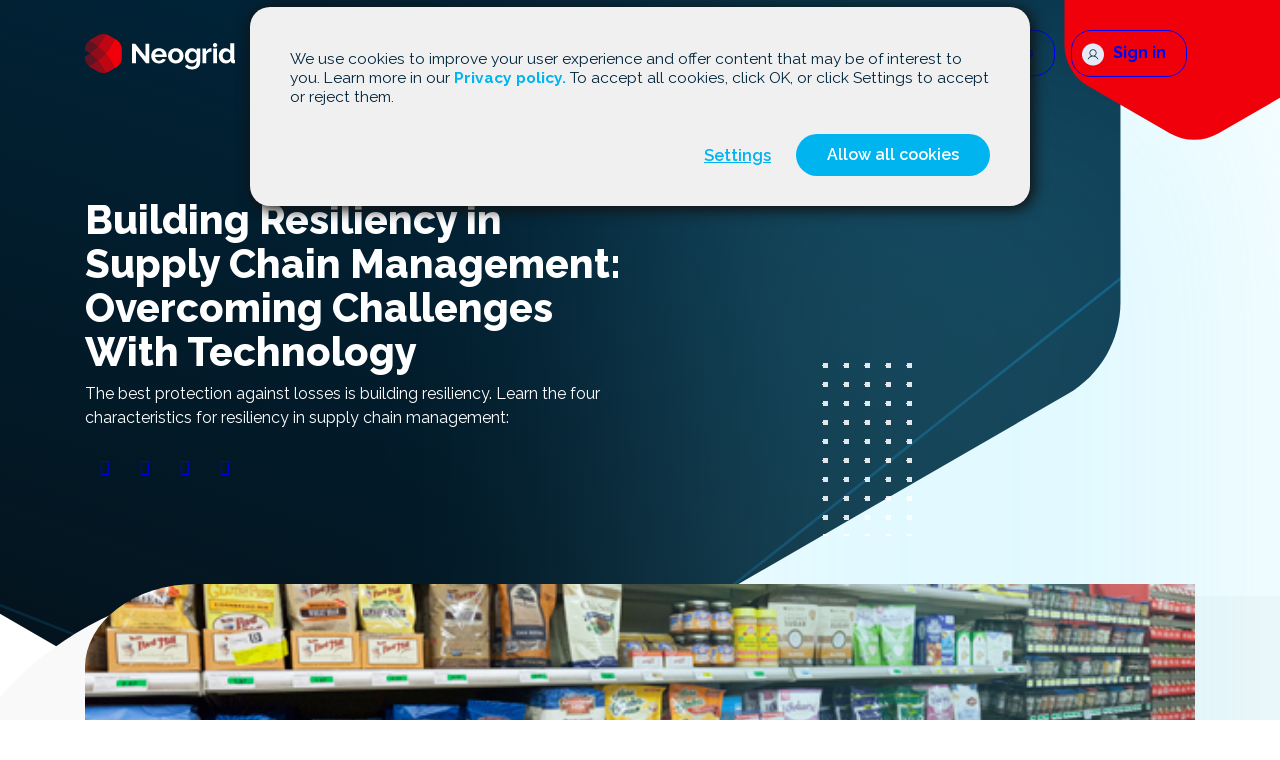

--- FILE ---
content_type: text/html; charset=UTF-8
request_url: https://www.neogrid.com/en/building-resiliency-in-supply-chain-management-overcoming-challenges-with-technology/
body_size: 46804
content:
<!DOCTYPE html><html lang="en-US"><head><meta charset="UTF-8"><meta name="viewport" content="width=device-width, initial-scale=1"><link rel="profile" href="http://gmpg.org/xfn/11"><link rel="pingback" href="https://neogrid.com/en/xmlrpc.php"><link rel="pingback" href="https://neogrid.com/en/xmlrpc.php"><link rel="icon" href="https://neogrid.com/en/wp-content/themes/neogrid/img/favicon/favicon-32.png" sizes="32x32"><link rel="icon" href="https://neogrid.com/en/wp-content/themes/neogrid/img/favicon/favicon-128.png" sizes="128x128"><link rel="icon" href="https://neogrid.com/en/wp-content/themes/neogrid/img/favicon/favicon-152.png" sizes="152x152"><link rel="icon" href="https://neogrid.com/en/wp-content/themes/neogrid/img/favicon/favicon-167.png" sizes="167x167"><link rel="icon" href="https://neogrid.com/en/wp-content/themes/neogrid/img/favicon/favicon-180.png" sizes="180x180"><link rel="icon" href="https://neogrid.com/en/wp-content/themes/neogrid/img/favicon/favicon-192.png" sizes="192x192"><link rel="shortcut icon" href="https://neogrid.com/en/wp-content/themes/neogrid/img/favicon/favicon-196.png" sizes="196x196"><link rel="apple-touch-icon" href="https://neogrid.com/en/wp-content/themes/neogrid/img/favicon/favicon-152.png" sizes="152x152"><link rel="apple-touch-icon" href="https://neogrid.com/en/wp-content/themes/neogrid/img/favicon/favicon-180.png" sizes="180x180"></head><meta name='robots' content='index, follow, max-image-preview:large, max-snippet:-1, max-video-preview:-1' /><link rel="canonical" href="https://neogrid.com/en/building-resiliency-in-supply-chain-management-overcoming-challenges-with-technology/" /><meta property="og:locale" content="en_US" /><meta property="og:type" content="article" /><meta property="og:title" content="Building Resiliency in Supply Chain Management: Overcoming Challenges With Technology &#8212; Neogrid" /><meta property="og:description" content="The best protection against losses is building resiliency. Learn the four characteristics for resiliency in supply chain management:" /><meta property="og:url" content="https://neogrid.com/en/building-resiliency-in-supply-chain-management-overcoming-challenges-with-technology/" /><meta property="og:site_name" content="Neogrid" /><meta property="article:publisher" content="https://www.facebook.com/NeoGrid" /><meta property="article:published_time" content="2017-02-06T19:45:44+00:00" /><meta property="og:image" content="http://neogrid.com/en/wp-content/uploads/sites/2/2024/03/21d7a2df-a565-4b8d-e827-f5d443101fae.jpeg" /><meta property="og:image:width" content="600" /><meta property="og:image:height" content="180" /><meta property="og:image:type" content="image/jpeg" /><meta name="author" content="Equipe Neogrid" /><meta name="twitter:card" content="summary_large_image" /><meta name="twitter:creator" content="@neogrid" /><meta name="twitter:site" content="@neogrid" /><meta name="twitter:label1" content="Written by" /><meta name="twitter:data1" content="Equipe Neogrid" /><meta name="twitter:label2" content="Est. reading time" /><meta name="twitter:data2" content="2 minutes" /> <script type="application/ld+json" class="yoast-schema-graph">{"@context":"https://schema.org","@graph":[{"@type":"Article","@id":"https://neogrid.com/en/building-resiliency-in-supply-chain-management-overcoming-challenges-with-technology/#article","isPartOf":{"@id":"https://neogrid.com/en/building-resiliency-in-supply-chain-management-overcoming-challenges-with-technology/"},"author":{"name":"Equipe Neogrid","@id":"https://neogrid.com/en/#/schema/person/31fb1e926e10fafd04744a604da0febb"},"headline":"Building Resiliency in Supply Chain Management: Overcoming Challenges With Technology","datePublished":"2017-02-06T19:45:44+00:00","mainEntityOfPage":{"@id":"https://neogrid.com/en/building-resiliency-in-supply-chain-management-overcoming-challenges-with-technology/"},"wordCount":440,"commentCount":0,"publisher":{"@id":"https://neogrid.com/en/#organization"},"image":{"@id":"https://neogrid.com/en/building-resiliency-in-supply-chain-management-overcoming-challenges-with-technology/#primaryimage"},"thumbnailUrl":"https://neogrid.com/en/wp-content/uploads/sites/2/2024/03/21d7a2df-a565-4b8d-e827-f5d443101fae.jpeg","articleSection":["Supply chain"],"inLanguage":"en-US","potentialAction":[{"@type":"CommentAction","name":"Comment","target":["https://neogrid.com/en/building-resiliency-in-supply-chain-management-overcoming-challenges-with-technology/#respond"]}]},{"@type":"WebPage","@id":"https://neogrid.com/en/building-resiliency-in-supply-chain-management-overcoming-challenges-with-technology/","url":"https://neogrid.com/en/building-resiliency-in-supply-chain-management-overcoming-challenges-with-technology/","name":"Building Resiliency in Supply Chain Management: Overcoming Challenges With Technology &#8212; Neogrid","isPartOf":{"@id":"https://neogrid.com/en/#website"},"primaryImageOfPage":{"@id":"https://neogrid.com/en/building-resiliency-in-supply-chain-management-overcoming-challenges-with-technology/#primaryimage"},"image":{"@id":"https://neogrid.com/en/building-resiliency-in-supply-chain-management-overcoming-challenges-with-technology/#primaryimage"},"thumbnailUrl":"https://neogrid.com/en/wp-content/uploads/sites/2/2024/03/21d7a2df-a565-4b8d-e827-f5d443101fae.jpeg","datePublished":"2017-02-06T19:45:44+00:00","breadcrumb":{"@id":"https://neogrid.com/en/building-resiliency-in-supply-chain-management-overcoming-challenges-with-technology/#breadcrumb"},"inLanguage":"en-US","potentialAction":[{"@type":"ReadAction","target":["https://neogrid.com/en/building-resiliency-in-supply-chain-management-overcoming-challenges-with-technology/"]}]},{"@type":"ImageObject","inLanguage":"en-US","@id":"https://neogrid.com/en/building-resiliency-in-supply-chain-management-overcoming-challenges-with-technology/#primaryimage","url":"https://neogrid.com/en/wp-content/uploads/sites/2/2024/03/21d7a2df-a565-4b8d-e827-f5d443101fae.jpeg","contentUrl":"https://neogrid.com/en/wp-content/uploads/sites/2/2024/03/21d7a2df-a565-4b8d-e827-f5d443101fae.jpeg","width":600,"height":180},{"@type":"BreadcrumbList","@id":"https://neogrid.com/en/building-resiliency-in-supply-chain-management-overcoming-challenges-with-technology/#breadcrumb","itemListElement":[{"@type":"ListItem","position":1,"name":"Home","item":"https://neogrid.com/en/"},{"@type":"ListItem","position":2,"name":"Building Resiliency in Supply Chain Management: Overcoming Challenges With Technology"}]},{"@type":"WebSite","@id":"https://neogrid.com/en/#website","url":"https://neogrid.com/en/","name":"Neogrid","description":"End-to-end solutions for managing your company","publisher":{"@id":"https://neogrid.com/en/#organization"},"potentialAction":[{"@type":"SearchAction","target":{"@type":"EntryPoint","urlTemplate":"https://neogrid.com/en/?s={search_term_string}"},"query-input":{"@type":"PropertyValueSpecification","valueRequired":true,"valueName":"search_term_string"}}],"inLanguage":"en-US"},{"@type":"Organization","@id":"https://neogrid.com/en/#organization","name":"Neogrid","url":"https://neogrid.com/en/","logo":{"@type":"ImageObject","inLanguage":"en-US","@id":"https://neogrid.com/en/#/schema/logo/image/","url":"https://neogrid.com/en/wp-content/uploads/sites/2/2024/03/7b0844bb-fb84-d43d-f196-85ef5d597c97.png","contentUrl":"https://neogrid.com/en/wp-content/uploads/sites/2/2024/03/7b0844bb-fb84-d43d-f196-85ef5d597c97.png","width":1200,"height":628,"caption":"Neogrid"},"image":{"@id":"https://neogrid.com/en/#/schema/logo/image/"},"sameAs":["https://www.facebook.com/NeoGrid","https://x.com/neogrid"]},{"@type":"Person","@id":"https://neogrid.com/en/#/schema/person/31fb1e926e10fafd04744a604da0febb","name":"Equipe Neogrid","image":{"@type":"ImageObject","inLanguage":"en-US","@id":"https://neogrid.com/en/#/schema/person/image/","url":"http://neogrid.com/wp-content/uploads/2024/03/avatar-96x96.png","contentUrl":"http://neogrid.com/wp-content/uploads/2024/03/avatar-96x96.png","caption":"Equipe Neogrid"},"sameAs":["http://neogrid.com"]}]}</script>  <script defer src="[data-uri]"></script> <style id='wp-emoji-styles-inline-css' type='text/css'>img.wp-smiley, img.emoji {
		display: inline !important;
		border: none !important;
		box-shadow: none !important;
		height: 1em !important;
		width: 1em !important;
		margin: 0 0.07em !important;
		vertical-align: -0.1em !important;
		background: none !important;
		padding: 0 !important;
	}</style><link rel='stylesheet' id='wp-block-library-css' href='https://neogrid.com/en/wp-includes/css/dist/block-library/style.min.css' type='text/css' media='all' /><style id='classic-theme-styles-inline-css' type='text/css'>/*! This file is auto-generated */
.wp-block-button__link{color:#fff;background-color:#32373c;border-radius:9999px;box-shadow:none;text-decoration:none;padding:calc(.667em + 2px) calc(1.333em + 2px);font-size:1.125em}.wp-block-file__button{background:#32373c;color:#fff;text-decoration:none}</style><style id='global-styles-inline-css' type='text/css'>body{--wp--preset--color--black: #000000;--wp--preset--color--cyan-bluish-gray: #abb8c3;--wp--preset--color--white: #ffffff;--wp--preset--color--pale-pink: #f78da7;--wp--preset--color--vivid-red: #cf2e2e;--wp--preset--color--luminous-vivid-orange: #ff6900;--wp--preset--color--luminous-vivid-amber: #fcb900;--wp--preset--color--light-green-cyan: #7bdcb5;--wp--preset--color--vivid-green-cyan: #00d084;--wp--preset--color--pale-cyan-blue: #8ed1fc;--wp--preset--color--vivid-cyan-blue: #0693e3;--wp--preset--color--vivid-purple: #9b51e0;--wp--preset--gradient--vivid-cyan-blue-to-vivid-purple: linear-gradient(135deg,rgba(6,147,227,1) 0%,rgb(155,81,224) 100%);--wp--preset--gradient--light-green-cyan-to-vivid-green-cyan: linear-gradient(135deg,rgb(122,220,180) 0%,rgb(0,208,130) 100%);--wp--preset--gradient--luminous-vivid-amber-to-luminous-vivid-orange: linear-gradient(135deg,rgba(252,185,0,1) 0%,rgba(255,105,0,1) 100%);--wp--preset--gradient--luminous-vivid-orange-to-vivid-red: linear-gradient(135deg,rgba(255,105,0,1) 0%,rgb(207,46,46) 100%);--wp--preset--gradient--very-light-gray-to-cyan-bluish-gray: linear-gradient(135deg,rgb(238,238,238) 0%,rgb(169,184,195) 100%);--wp--preset--gradient--cool-to-warm-spectrum: linear-gradient(135deg,rgb(74,234,220) 0%,rgb(151,120,209) 20%,rgb(207,42,186) 40%,rgb(238,44,130) 60%,rgb(251,105,98) 80%,rgb(254,248,76) 100%);--wp--preset--gradient--blush-light-purple: linear-gradient(135deg,rgb(255,206,236) 0%,rgb(152,150,240) 100%);--wp--preset--gradient--blush-bordeaux: linear-gradient(135deg,rgb(254,205,165) 0%,rgb(254,45,45) 50%,rgb(107,0,62) 100%);--wp--preset--gradient--luminous-dusk: linear-gradient(135deg,rgb(255,203,112) 0%,rgb(199,81,192) 50%,rgb(65,88,208) 100%);--wp--preset--gradient--pale-ocean: linear-gradient(135deg,rgb(255,245,203) 0%,rgb(182,227,212) 50%,rgb(51,167,181) 100%);--wp--preset--gradient--electric-grass: linear-gradient(135deg,rgb(202,248,128) 0%,rgb(113,206,126) 100%);--wp--preset--gradient--midnight: linear-gradient(135deg,rgb(2,3,129) 0%,rgb(40,116,252) 100%);--wp--preset--font-size--small: 13px;--wp--preset--font-size--medium: 20px;--wp--preset--font-size--large: 36px;--wp--preset--font-size--x-large: 42px;--wp--preset--spacing--20: 0.44rem;--wp--preset--spacing--30: 0.67rem;--wp--preset--spacing--40: 1rem;--wp--preset--spacing--50: 1.5rem;--wp--preset--spacing--60: 2.25rem;--wp--preset--spacing--70: 3.38rem;--wp--preset--spacing--80: 5.06rem;--wp--preset--shadow--natural: 6px 6px 9px rgba(0, 0, 0, 0.2);--wp--preset--shadow--deep: 12px 12px 50px rgba(0, 0, 0, 0.4);--wp--preset--shadow--sharp: 6px 6px 0px rgba(0, 0, 0, 0.2);--wp--preset--shadow--outlined: 6px 6px 0px -3px rgba(255, 255, 255, 1), 6px 6px rgba(0, 0, 0, 1);--wp--preset--shadow--crisp: 6px 6px 0px rgba(0, 0, 0, 1);}:where(.is-layout-flex){gap: 0.5em;}:where(.is-layout-grid){gap: 0.5em;}body .is-layout-flex{display: flex;}body .is-layout-flex{flex-wrap: wrap;align-items: center;}body .is-layout-flex > *{margin: 0;}body .is-layout-grid{display: grid;}body .is-layout-grid > *{margin: 0;}:where(.wp-block-columns.is-layout-flex){gap: 2em;}:where(.wp-block-columns.is-layout-grid){gap: 2em;}:where(.wp-block-post-template.is-layout-flex){gap: 1.25em;}:where(.wp-block-post-template.is-layout-grid){gap: 1.25em;}.has-black-color{color: var(--wp--preset--color--black) !important;}.has-cyan-bluish-gray-color{color: var(--wp--preset--color--cyan-bluish-gray) !important;}.has-white-color{color: var(--wp--preset--color--white) !important;}.has-pale-pink-color{color: var(--wp--preset--color--pale-pink) !important;}.has-vivid-red-color{color: var(--wp--preset--color--vivid-red) !important;}.has-luminous-vivid-orange-color{color: var(--wp--preset--color--luminous-vivid-orange) !important;}.has-luminous-vivid-amber-color{color: var(--wp--preset--color--luminous-vivid-amber) !important;}.has-light-green-cyan-color{color: var(--wp--preset--color--light-green-cyan) !important;}.has-vivid-green-cyan-color{color: var(--wp--preset--color--vivid-green-cyan) !important;}.has-pale-cyan-blue-color{color: var(--wp--preset--color--pale-cyan-blue) !important;}.has-vivid-cyan-blue-color{color: var(--wp--preset--color--vivid-cyan-blue) !important;}.has-vivid-purple-color{color: var(--wp--preset--color--vivid-purple) !important;}.has-black-background-color{background-color: var(--wp--preset--color--black) !important;}.has-cyan-bluish-gray-background-color{background-color: var(--wp--preset--color--cyan-bluish-gray) !important;}.has-white-background-color{background-color: var(--wp--preset--color--white) !important;}.has-pale-pink-background-color{background-color: var(--wp--preset--color--pale-pink) !important;}.has-vivid-red-background-color{background-color: var(--wp--preset--color--vivid-red) !important;}.has-luminous-vivid-orange-background-color{background-color: var(--wp--preset--color--luminous-vivid-orange) !important;}.has-luminous-vivid-amber-background-color{background-color: var(--wp--preset--color--luminous-vivid-amber) !important;}.has-light-green-cyan-background-color{background-color: var(--wp--preset--color--light-green-cyan) !important;}.has-vivid-green-cyan-background-color{background-color: var(--wp--preset--color--vivid-green-cyan) !important;}.has-pale-cyan-blue-background-color{background-color: var(--wp--preset--color--pale-cyan-blue) !important;}.has-vivid-cyan-blue-background-color{background-color: var(--wp--preset--color--vivid-cyan-blue) !important;}.has-vivid-purple-background-color{background-color: var(--wp--preset--color--vivid-purple) !important;}.has-black-border-color{border-color: var(--wp--preset--color--black) !important;}.has-cyan-bluish-gray-border-color{border-color: var(--wp--preset--color--cyan-bluish-gray) !important;}.has-white-border-color{border-color: var(--wp--preset--color--white) !important;}.has-pale-pink-border-color{border-color: var(--wp--preset--color--pale-pink) !important;}.has-vivid-red-border-color{border-color: var(--wp--preset--color--vivid-red) !important;}.has-luminous-vivid-orange-border-color{border-color: var(--wp--preset--color--luminous-vivid-orange) !important;}.has-luminous-vivid-amber-border-color{border-color: var(--wp--preset--color--luminous-vivid-amber) !important;}.has-light-green-cyan-border-color{border-color: var(--wp--preset--color--light-green-cyan) !important;}.has-vivid-green-cyan-border-color{border-color: var(--wp--preset--color--vivid-green-cyan) !important;}.has-pale-cyan-blue-border-color{border-color: var(--wp--preset--color--pale-cyan-blue) !important;}.has-vivid-cyan-blue-border-color{border-color: var(--wp--preset--color--vivid-cyan-blue) !important;}.has-vivid-purple-border-color{border-color: var(--wp--preset--color--vivid-purple) !important;}.has-vivid-cyan-blue-to-vivid-purple-gradient-background{background: var(--wp--preset--gradient--vivid-cyan-blue-to-vivid-purple) !important;}.has-light-green-cyan-to-vivid-green-cyan-gradient-background{background: var(--wp--preset--gradient--light-green-cyan-to-vivid-green-cyan) !important;}.has-luminous-vivid-amber-to-luminous-vivid-orange-gradient-background{background: var(--wp--preset--gradient--luminous-vivid-amber-to-luminous-vivid-orange) !important;}.has-luminous-vivid-orange-to-vivid-red-gradient-background{background: var(--wp--preset--gradient--luminous-vivid-orange-to-vivid-red) !important;}.has-very-light-gray-to-cyan-bluish-gray-gradient-background{background: var(--wp--preset--gradient--very-light-gray-to-cyan-bluish-gray) !important;}.has-cool-to-warm-spectrum-gradient-background{background: var(--wp--preset--gradient--cool-to-warm-spectrum) !important;}.has-blush-light-purple-gradient-background{background: var(--wp--preset--gradient--blush-light-purple) !important;}.has-blush-bordeaux-gradient-background{background: var(--wp--preset--gradient--blush-bordeaux) !important;}.has-luminous-dusk-gradient-background{background: var(--wp--preset--gradient--luminous-dusk) !important;}.has-pale-ocean-gradient-background{background: var(--wp--preset--gradient--pale-ocean) !important;}.has-electric-grass-gradient-background{background: var(--wp--preset--gradient--electric-grass) !important;}.has-midnight-gradient-background{background: var(--wp--preset--gradient--midnight) !important;}.has-small-font-size{font-size: var(--wp--preset--font-size--small) !important;}.has-medium-font-size{font-size: var(--wp--preset--font-size--medium) !important;}.has-large-font-size{font-size: var(--wp--preset--font-size--large) !important;}.has-x-large-font-size{font-size: var(--wp--preset--font-size--x-large) !important;}
.wp-block-navigation a:where(:not(.wp-element-button)){color: inherit;}
:where(.wp-block-post-template.is-layout-flex){gap: 1.25em;}:where(.wp-block-post-template.is-layout-grid){gap: 1.25em;}
:where(.wp-block-columns.is-layout-flex){gap: 2em;}:where(.wp-block-columns.is-layout-grid){gap: 2em;}
.wp-block-pullquote{font-size: 1.5em;line-height: 1.6;}</style><link rel='stylesheet' id='wthf-style-css' href='https://neogrid.com/en/wp-content/cache/autoptimize/2/autoptimize_single_2aed159bc128bc07e666ec2b56e7f914.php' type='text/css' media='all' /><link rel='stylesheet' id='bootstrap-css-css' href='https://neogrid.com/en/wp-content/themes/neogrid/css/bootstrap.min.css' type='text/css' media='all' /><link rel='stylesheet' id='font-awesome-css' href='https://neogrid.com/en/wp-content/themes/neogrid/font/css/all.min.css' type='text/css' media='all' /><link rel='stylesheet' id='style-css-css' href='https://neogrid.com/en/wp-content/cache/autoptimize/2/autoptimize_single_6739d4f8cdecbefdae4f76d1a0a110dd.php' type='text/css' media='all' /> <script defer type="text/javascript" src="https://neogrid.com/en/wp-includes/js/jquery/jquery.min.js" id="jquery-core-js"></script> <script defer type="text/javascript" src="https://neogrid.com/en/wp-includes/js/jquery/jquery-migrate.min.js" id="jquery-migrate-js"></script> <link rel="https://api.w.org/" href="https://neogrid.com/en/wp-json/" /><link rel="alternate" type="application/json" href="https://neogrid.com/en/wp-json/wp/v2/posts/503" /><link rel="alternate" type="application/json+oembed" href="https://neogrid.com/en/wp-json/oembed/1.0/embed?url=https%3A%2F%2Fneogrid.com%2Fen%2Fbuilding-resiliency-in-supply-chain-management-overcoming-challenges-with-technology%2F" /><link rel="alternate" type="text/xml+oembed" href="https://neogrid.com/en/wp-json/oembed/1.0/embed?url=https%3A%2F%2Fneogrid.com%2Fen%2Fbuilding-resiliency-in-supply-chain-management-overcoming-challenges-with-technology%2F&#038;format=xml" /><title>Building Resiliency in Supply Chain Management: Overcoming Challenges With Technology — Neogrid</title><meta name="description" content="The best protection against losses is building resiliency. Learn the four characteristics for resiliency in supply chain management:"><body class="post-template-default single single-post postid-503 single-format-standard lang-en"><header><nav class="navbar navbar-expand-lg fixed-top navbar-black"><div id="dynamic-container" class="container" style=""> <a class="navbar-brand" href="https://neogrid.com/en/"> <svg class="logo-b" version="1.1" xmlns="http://www.w3.org/2000/svg" width="150" height="65" viewBox="0 0 1969 512"> <g id="icomoon-ignore"></g> <path fill="#fff" d="M971.098 386.85c-15.494 0-29.542-2.649-42.064-7.947s-23.28-12.523-32.111-21.594c-8.831-9.071-15.654-19.668-20.471-31.709s-7.225-24.725-7.225-38.051c0-13.808 2.328-26.732 6.984-38.934s11.48-22.879 20.31-32.111c8.831-9.232 19.587-16.537 32.271-21.995 12.683-5.379 26.893-8.108 42.626-8.108s29.862 2.73 42.225 8.108c12.443 5.379 23.039 12.684 31.709 21.755 8.75 9.071 15.413 19.667 19.909 31.709 4.575 12.042 6.823 24.645 6.823 37.65 0 3.211-0.081 6.262-0.16 9.231-0.16 2.97-0.401 5.378-0.883 7.385h-149.474c0.722 7.626 2.569 14.37 5.539 20.31s6.743 10.918 11.48 15.172c4.656 4.175 9.954 7.385 15.894 9.633s12.042 3.291 18.463 3.291c9.874 0 19.106-2.409 27.856-7.225s14.691-11.159 17.902-19.026l42.466 11.8c-7.145 14.771-18.543 26.892-34.118 36.365-15.734 9.553-34.358 14.289-55.952 14.289zM1021.27 270.209c-1.204-14.53-6.582-26.17-16.055-34.92s-20.952-13.085-34.519-13.085c-6.663 0-12.844 1.204-18.624 3.532s-10.918 5.619-15.332 9.793c-4.415 4.174-8.028 9.232-10.918 15.172-2.809 5.941-4.495 12.443-4.977 19.588h100.425z"> </path> <path fill="#fff" d="M1191.697 386.85c-15.734 0-29.862-2.729-42.466-8.108-12.523-5.378-23.199-12.764-31.95-21.995s-15.413-19.909-20.149-31.95c-4.656-12.041-6.984-24.725-6.984-38.051 0-13.567 2.328-26.33 6.984-38.372s11.399-22.718 20.149-31.95c8.75-9.232 19.347-16.537 31.95-21.995 12.523-5.379 26.732-8.108 42.466-8.108s29.862 2.73 42.225 8.108c12.443 5.379 23.039 12.764 31.709 21.995 8.75 9.232 15.413 19.909 20.149 31.95 4.656 12.041 6.984 24.885 6.984 38.372 0 13.326-2.328 25.929-6.984 38.051-4.656 12.041-11.319 22.718-19.909 31.95s-19.186 16.537-31.709 21.995c-12.603 5.378-26.732 8.108-42.466 8.108zM1141.122 286.826c0 8.589 1.284 16.457 3.853 23.44s6.181 13.085 10.677 18.303c4.575 5.137 9.874 9.151 16.055 11.961s12.764 4.255 19.909 4.255c7.145 0 13.807-1.445 19.909-4.255 6.181-2.81 11.479-6.824 16.055-11.961s8.108-11.319 10.677-18.464c2.569-7.144 3.853-15.012 3.853-23.601 0-8.349-1.284-16.135-3.853-23.28s-6.181-13.326-10.677-18.464c-4.575-5.137-9.874-9.151-16.055-11.961s-12.764-4.255-19.909-4.255c-7.145 0-13.807 1.445-19.909 4.415-6.181 2.97-11.479 6.984-16.055 12.202-4.575 5.137-8.108 11.319-10.677 18.463-2.569 7.065-3.853 14.851-3.853 23.2z"> </path> <path fill="#fff" d="M1397.926 384.281c-13.085 0-24.886-2.569-35.401-7.787-10.597-5.137-19.748-12.202-27.534-21.193s-13.727-19.346-17.901-31.228c-4.175-11.8-6.262-24.324-6.262-37.649 0-14.048 2.247-27.053 6.663-39.094s10.597-22.638 18.464-31.709c7.867-9.071 17.34-16.215 28.418-21.434 11.078-5.137 23.28-7.787 36.525-7.787 15.012 0 28.177 3.371 39.496 10.115s20.711 15.815 28.016 27.133v-33.957h43.188v184.153c0 14.289-2.729 27.053-8.108 38.372s-12.844 20.952-22.316 28.819c-9.473 7.867-20.792 13.887-33.957 18.062s-27.534 6.262-43.028 6.262c-21.193 0-38.934-3.532-53.303-10.516s-26.732-16.938-37.088-29.702l26.973-26.17c7.386 9.071 16.697 16.216 27.856 21.433 11.159 5.137 23.039 7.787 35.642 7.787 7.626 0 14.931-1.043 21.995-3.131 6.984-2.087 13.245-5.378 18.624-9.793s9.633-10.115 12.764-17.019c3.051-6.904 4.575-15.012 4.575-24.324v-24.324c-6.422 11.078-15.413 19.587-26.973 25.688-11.64 5.94-24.083 8.991-37.329 8.991zM1414.462 344.785c5.379 0 10.597-0.883 15.494-2.569s9.473-4.094 13.647-6.984c4.175-2.97 7.867-6.422 11.078-10.356s5.62-8.108 7.386-12.523v-46.159c-4.415-11.319-11.399-20.39-20.871-27.294s-19.347-10.356-29.702-10.356c-7.626 0-14.53 1.686-20.711 4.977s-11.479 7.787-15.895 13.326c-4.415 5.539-7.787 11.881-10.115 19.025s-3.532 14.53-3.532 22.156c0 7.867 1.364 15.252 4.094 22.156s6.422 12.925 11.238 18.062c4.816 5.137 10.355 9.231 16.777 12.202 6.503 2.81 13.486 4.335 21.112 4.335z"> </path> <path fill="#fff" d="M1658.902 232.56c-15.012 0.241-28.418 3.131-40.218 8.67s-20.31 13.808-25.447 24.886v117.043h-49.531v-193.385h45.436v41.342c3.452-6.663 7.466-12.603 12.202-17.901 4.656-5.298 9.714-9.874 15.172-13.808 5.379-3.934 10.918-6.984 16.457-9.071s10.918-3.131 16.055-3.131c2.729 0 4.736 0 6.101 0s2.649 0.161 3.853 0.401v44.954z"> </path> <path fill="#fff" d="M1683.065 383.157v-193.385h49.45v193.385h-49.45zM1736.208 146.664c0 15.734-12.764 28.417-28.418 28.417-15.734 0-28.418-12.764-28.418-28.417s12.764-28.418 28.418-28.418c15.734 0 28.418 12.764 28.418 28.418z"> </path> <path fill="#fff" d="M1848.353 386.85c-13.326 0-25.608-2.569-36.927-7.787-11.319-5.137-21.033-12.282-29.14-21.433-8.108-9.071-14.449-19.748-19.025-31.95s-6.823-25.287-6.823-39.335 2.168-27.053 6.422-39.094c4.335-12.041 10.275-22.638 17.901-31.709s16.697-16.215 27.294-21.434c10.597-5.137 22.156-7.787 34.679-7.787 14.289 0 27.133 3.452 38.612 10.356s20.39 15.894 26.732 26.972v-101.71h49.45v204.382c0 5.137 0.883 8.83 2.569 11.078s4.656 3.452 8.831 3.692v42.065c-8.59 1.686-15.654 2.569-21.033 2.569-8.831 0-16.136-2.248-21.755-6.663-5.699-4.415-8.831-10.195-9.633-17.339l-1.124-12.202c-7.145 12.282-16.777 21.594-28.979 27.856-12.042 6.342-24.805 9.473-38.051 9.473zM1861.278 344.785c4.656 0 9.473-0.803 14.37-2.409s9.473-3.853 13.647-6.824c4.175-2.97 7.947-6.422 11.238-10.356s5.86-8.269 7.546-12.925v-46.159c-2.007-5.378-4.736-10.356-8.268-14.931s-7.626-8.51-12.202-11.8c-4.575-3.292-9.312-5.941-14.37-7.947-5.057-1.927-10.034-2.97-14.931-2.97-7.386 0-14.209 1.606-20.47 4.816s-11.64 7.546-16.055 13.085c-4.415 5.539-7.867 11.881-10.355 19.026s-3.693 14.53-3.693 22.156c0 8.108 1.364 15.654 4.094 22.478 2.729 6.904 6.422 12.925 11.078 18.062s10.275 9.231 16.777 12.202c6.503 2.97 13.647 4.495 21.594 4.495z"> </path> <path fill="#fff" d="M794.732 127.96v169.061l-134.863-169.061h-42.626v256h53.625v-164.806l129.967 164.806h43.51v-256z"> </path> <path fill="#F0000B" d="M409.327 74.175l-19.748-11.399c-30.505 70.964-72.007 136.067-122.421 193.224 50.413 57.076 91.916 122.26 122.421 193.224l19.748-11.399c45.436-26.25 73.452-74.737 73.452-127.238v-109.175c0.080-52.5-27.936-100.987-73.452-127.237z"> </path> <path fill="#F0000B" opacity="0.8" d="M168.339 348.959c41.262 47.443 75.058 101.63 99.542 160.632 16.296-2.97 32.271-8.67 47.041-17.26l74.737-43.188c-30.505-70.964-72.007-136.067-122.421-193.224-30.023 34.037-63.097 65.184-98.9 93.040z"> </path> <path fill="#F0000B" opacity="0.6" d="M52.179 422.733c6.583 5.539 13.647 10.596 21.273 15.012l94.485 54.507c30.666 17.741 66.147 23.44 99.863 17.26-24.484-59.003-58.2-113.109-99.542-160.632-36.044 28.177-74.978 52.902-116.079 73.854z"> </path> <path fill="#F0000B" opacity="0.8" d="M267.238 256c50.413-57.076 91.916-122.26 122.421-193.224l-74.737-43.188c-14.851-8.509-30.745-14.209-47.122-17.179-24.484 59.003-58.2 113.109-99.542 160.632 35.883 27.856 68.957 59.003 98.98 92.959z"> </path> <path fill="#F0000B" opacity="0.6" d="M267.8 2.409c-33.796-6.181-69.278-0.482-99.863 17.259l-94.485 54.508c-7.626 4.415-14.691 9.472-21.273 15.011 41.102 20.952 80.035 45.677 116.159 73.773 41.262-47.443 75.058-101.549 99.462-160.552z"> </path> <path fill="#F0000B" opacity="0.6" d="M168.339 163.041c-30.264 34.84-64.622 66.067-102.192 92.959 37.65 26.892 71.927 58.12 102.192 92.959 35.803-27.856 68.877-59.003 98.9-92.959-30.023-33.957-63.097-65.104-98.9-92.959z"> </path> <path fill="#F0000B" opacity="0.4" d="M66.067 256c-21.032 15.012-43.108 28.739-66.067 40.94v13.567c0 43.67 19.427 84.611 52.179 112.226 41.102-20.952 80.035-45.677 116.16-73.774-30.264-34.84-64.622-66.067-102.272-92.959z"> </path> <path fill="#F0000B" opacity="0.4" d="M168.339 163.041c-36.124-28.096-74.978-52.822-116.159-73.773-32.752 27.615-52.179 68.475-52.179 112.146v13.566c22.959 12.202 45.035 25.929 66.067 41.021 37.65-26.892 72.007-58.2 102.272-92.959z"> </path> </svg> <svg class="logo-w" width="150" height="63" viewBox="0 0 125 32" fill="none" xmlns="http://www.w3.org/2000/svg"> <g clip-path="url(#clip0_3006_666)"> <path d="M61.6497 24.1781C60.6661 24.1781 59.7742 24.0126 58.9793 23.6814C58.1843 23.3503 57.5014 22.8987 56.9407 22.3318C56.3801 21.7649 55.947 21.1026 55.6412 20.35C55.3354 19.5974 55.1825 18.8047 55.1825 17.9718C55.1825 17.1088 55.3303 16.3011 55.6259 15.5384C55.9214 14.7758 56.3547 14.1085 56.9152 13.5315C57.4759 12.9545 58.1587 12.4979 58.9639 12.1568C59.7691 11.8206 60.6712 11.6501 61.67 11.6501C62.6688 11.6501 63.5657 11.8207 64.3506 12.1568C65.1405 12.493 65.8132 12.9496 66.3636 13.5165C66.9191 14.0834 67.3421 14.7457 67.6275 15.4983C67.918 16.2509 68.0607 17.0386 68.0607 17.8514C68.0607 18.0521 68.0555 18.2428 68.0505 18.4284C68.0403 18.614 68.0251 18.7645 67.9945 18.8899H58.5052C58.5511 19.3666 58.6683 19.7881 58.8569 20.1593C59.0454 20.5306 59.285 20.8417 59.5857 21.1076C59.8813 21.3685 60.2176 21.5691 60.5947 21.7096C60.9718 21.8501 61.3592 21.9153 61.7668 21.9153C62.3936 21.9153 62.9797 21.7647 63.5352 21.4637C64.0907 21.1627 64.4679 20.7663 64.6717 20.2746L67.3676 21.0121C66.914 21.9353 66.1904 22.6929 65.2017 23.2849C64.2028 23.882 63.0205 24.178 61.6496 24.178L61.6497 24.1781ZM64.8348 16.8881C64.7584 15.9799 64.4169 15.2524 63.8156 14.7056C63.2142 14.1587 62.4854 13.8877 61.6242 13.8877C61.2012 13.8877 60.8088 13.963 60.4418 14.1085C60.0749 14.254 59.7487 14.4597 59.4685 14.7206C59.1882 14.9814 58.9588 15.2976 58.7754 15.6688C58.597 16.0401 58.49 16.4465 58.4594 16.8931H64.8348V16.8881Z" fill="#072E43" /> <path d="M75.6542 24.1781C74.6553 24.1781 73.7584 24.0076 72.9583 23.6714C72.1633 23.3353 71.4855 22.8736 70.93 22.2967C70.3744 21.7198 69.9515 21.0524 69.6508 20.2998C69.3552 19.5473 69.2074 18.7545 69.2074 17.9216C69.2074 17.0737 69.3552 16.276 69.6508 15.5234C69.9464 14.7708 70.3745 14.1035 70.93 13.5265C71.4854 12.9495 72.1582 12.4929 72.9583 12.1518C73.7533 11.8156 74.6553 11.6451 75.6542 11.6451C76.653 11.6451 77.5499 11.8157 78.3348 12.1518C79.1247 12.488 79.7974 12.9496 80.3478 13.5265C80.9033 14.1035 81.3263 14.7708 81.6269 15.5234C81.9225 16.2759 82.0703 17.0787 82.0703 17.9216C82.0703 18.7545 81.9225 19.5422 81.6269 20.2998C81.3314 21.0524 80.9084 21.7197 80.363 22.2967C79.8177 22.8737 79.145 23.3303 78.35 23.6714C77.5499 24.0075 76.653 24.1781 75.6542 24.1781ZM72.4435 17.9266C72.4435 18.4634 72.525 18.9552 72.6881 19.3916C72.8512 19.8281 73.0805 20.2094 73.3659 20.5356C73.6563 20.8566 73.9927 21.1075 74.3851 21.2831C74.7775 21.4588 75.1954 21.5491 75.649 21.5491C76.1026 21.5491 76.5256 21.4588 76.9129 21.2831C77.3053 21.1075 77.6417 20.8566 77.9322 20.5356C78.2227 20.2145 78.4469 19.8281 78.61 19.3816C78.7731 18.9351 78.8546 18.4433 78.8546 17.9065C78.8546 17.3847 78.7731 16.8981 78.61 16.4515C78.4469 16.0049 78.2176 15.6186 77.9322 15.2975C77.6417 14.9764 77.3053 14.7256 76.9129 14.5499C76.5205 14.3743 76.1026 14.284 75.649 14.284C75.1954 14.284 74.7725 14.3743 74.3851 14.5599C73.9927 14.7456 73.6564 14.9964 73.3659 15.3226C73.0755 15.6436 72.8512 16.03 72.6881 16.4765C72.525 16.9181 72.4435 17.4047 72.4435 17.9265V17.9266Z" fill="#072E43" /> <path d="M88.7464 24.0176C87.9157 24.0176 87.1666 23.857 86.499 23.5309C85.8263 23.2098 85.2453 22.7682 84.7511 22.2063C84.2568 21.6444 83.8796 20.9972 83.6146 20.2546C83.3496 19.5171 83.2171 18.7343 83.2171 17.9015C83.2171 17.0235 83.3597 16.2107 83.6401 15.4581C83.9204 14.7056 84.3128 14.0432 84.8123 13.4763C85.3117 12.9094 85.9131 12.4629 86.6164 12.1367C87.3196 11.8156 88.0943 11.65 88.9351 11.65C89.8881 11.65 90.7239 11.8607 91.4425 12.2822C92.161 12.7037 92.7573 13.2706 93.221 13.978V11.8557H95.9628V23.3652C95.9628 24.2583 95.7895 25.0561 95.4481 25.7635C95.1066 26.4709 94.6327 27.073 94.0313 27.5647C93.43 28.0564 92.7114 28.4326 91.8756 28.6936C91.0399 28.9545 90.1276 29.0849 89.144 29.0849C87.7986 29.0849 86.6723 28.8642 85.7601 28.4277C84.8479 27.9912 84.0631 27.3691 83.4056 26.5713L85.118 24.9357C85.5869 25.5026 86.178 25.9492 86.8864 26.2752C87.5948 26.5963 88.349 26.7619 89.1491 26.7619C89.6332 26.7619 90.097 26.6967 90.5454 26.5662C90.9888 26.4358 91.3863 26.2301 91.7278 25.9542C92.0692 25.6782 92.3393 25.322 92.5381 24.8905C92.7318 24.459 92.8285 23.9522 92.8285 23.3702V21.85C92.4208 22.5424 91.85 23.0742 91.1162 23.4555C90.3772 23.8267 89.5873 24.0174 88.7464 24.0174L88.7464 24.0176ZM89.7962 21.5491C90.1377 21.5491 90.4689 21.4939 90.7798 21.3885C91.0907 21.2831 91.3812 21.1326 91.6462 20.952C91.9112 20.7664 92.1456 20.5506 92.3495 20.3047C92.5533 20.0589 92.7062 19.798 92.8184 19.5221V16.6371C92.5381 15.9297 92.0947 15.3627 91.4934 14.9312C90.8921 14.4997 90.2652 14.284 89.6078 14.284C89.1236 14.284 88.6854 14.3894 88.293 14.5951C87.9006 14.8007 87.5642 15.0817 87.2839 15.4279C87.0036 15.7741 86.7895 16.1705 86.6417 16.617C86.4939 17.0635 86.4175 17.5251 86.4175 18.0017C86.4175 18.4934 86.5041 18.955 86.6774 19.3865C86.8507 19.818 87.0851 20.1943 87.3909 20.5154C87.6966 20.8364 88.0482 21.0923 88.4559 21.278C88.8688 21.4536 89.3121 21.5489 89.7962 21.5489V21.5491Z" fill="#072E43" /> <path d="M105.314 14.535C104.361 14.5501 103.51 14.7307 102.761 15.0769C102.012 15.4231 101.472 15.9399 101.146 16.6323V23.9474H98.0011V11.8609H100.886V14.4448C101.105 14.0283 101.36 13.6571 101.66 13.3259C101.956 12.9948 102.277 12.7088 102.623 12.4629C102.965 12.2171 103.317 12.0264 103.668 11.896C104.02 11.7656 104.361 11.7003 104.687 11.7003C104.861 11.7003 104.988 11.7003 105.075 11.7003C105.161 11.7003 105.243 11.7104 105.319 11.7254V14.535H105.314Z" fill="#072E43" /> <path d="M106.848 23.9473V11.8608H109.987V23.9473H106.848ZM110.222 9.16651C110.222 10.1499 109.412 10.9426 108.418 10.9426C107.419 10.9426 106.614 10.1448 106.614 9.16651C106.614 8.18819 107.424 7.39038 108.418 7.39038C109.417 7.39038 110.222 8.18813 110.222 9.16651Z" fill="#072E43" /> <path d="M117.341 24.1781C116.495 24.1781 115.716 24.0176 114.997 23.6914C114.278 23.3704 113.662 22.9238 113.147 22.3519C112.632 21.7849 112.23 21.1176 111.939 20.355C111.649 19.5924 111.506 18.7746 111.506 17.8966C111.506 17.0186 111.644 16.2057 111.914 15.4532C112.189 14.7006 112.566 14.0383 113.05 13.4714C113.534 12.9044 114.11 12.4579 114.783 12.1317C115.456 11.8107 116.19 11.6451 116.985 11.6451C117.892 11.6451 118.707 11.8608 119.436 12.2923C120.165 12.7238 120.73 13.2857 121.133 13.9781V7.62119H124.272V20.3951C124.272 20.7161 124.328 20.9469 124.435 21.0874C124.542 21.2279 124.731 21.3032 124.996 21.3182V23.9472C124.451 24.0526 124.002 24.1078 123.661 24.1078C123.1 24.1078 122.636 23.9673 122.28 23.6914C121.918 23.4154 121.719 23.0542 121.668 22.6077L121.597 21.8451C121.143 22.6127 120.532 23.1947 119.757 23.5861C118.992 23.9824 118.182 24.1781 117.341 24.1781ZM118.162 21.5491C118.457 21.5491 118.763 21.4989 119.074 21.3985C119.385 21.2981 119.676 21.1577 119.94 20.972C120.206 20.7864 120.445 20.5706 120.654 20.3247C120.863 20.0789 121.026 19.8079 121.133 19.5169V16.632C121.006 16.2959 120.832 15.9847 120.608 15.6988C120.384 15.4129 120.124 15.1669 119.833 14.9613C119.543 14.7556 119.242 14.59 118.921 14.4646C118.6 14.3442 118.284 14.279 117.973 14.279C117.504 14.279 117.071 14.3794 116.674 14.58C116.276 14.7806 115.935 15.0516 115.655 15.3978C115.374 15.744 115.155 16.1404 114.997 16.5869C114.839 17.0335 114.763 17.4951 114.763 17.9717C114.763 18.4784 114.849 18.9501 115.023 19.3766C115.196 19.8081 115.43 20.1844 115.726 20.5054C116.021 20.8265 116.378 21.0824 116.791 21.2681C117.204 21.4537 117.657 21.549 118.162 21.549V21.5491Z" fill="#072E43" /> <path d="M50.4533 7.9975V18.5638L41.8916 7.9975H39.1855V23.9975H42.5899V13.6971L50.8407 23.9975H53.6029V7.9975H50.4533Z" fill="#072E43" /> <path d="M25.9864 4.63578L24.7327 3.92334C22.7961 8.35859 20.1614 12.4275 16.9609 15.9998C20.1614 19.5671 22.7961 23.6411 24.7327 28.0763L25.9864 27.3639C28.8709 25.7233 30.6494 22.6928 30.6494 19.4115V12.5881C30.6545 9.30684 28.8759 6.2764 25.9864 4.63578Z" fill="#F0000B" /> <path opacity="0.8" d="M10.6878 21.8099C13.3073 24.7751 15.4528 28.1617 17.0071 31.8494C18.0417 31.6637 19.0558 31.3075 19.9935 30.7706L24.7381 28.0714C22.8015 23.6361 20.1668 19.5672 16.9663 15.9949C15.0603 18.1222 12.9607 20.0689 10.6877 21.8099H10.6878Z" fill="#F0000B" /> <path opacity="0.6" d="M3.31348 26.4207C3.73139 26.7669 4.17984 27.083 4.66397 27.359L10.6623 30.7657C12.6091 31.8745 14.8615 32.2307 17.002 31.8444C15.4476 28.1567 13.3072 24.7751 10.6826 21.8049C8.39442 23.566 5.92273 25.1113 3.31348 26.4208V26.4207Z" fill="#F0000B" /> <path opacity="0.8" d="M16.9663 16.0001C20.1667 12.4328 22.8015 8.35882 24.738 3.92357L19.9934 1.22432C19.0506 0.69251 18.0416 0.33626 17.0019 0.150635C15.4476 3.83832 13.3072 7.21995 10.6826 10.1901C12.9606 11.9311 15.0603 13.8778 16.9663 16.0001Z" fill="#F0000B" /> <path opacity="0.6" d="M17.002 0.150567C14.8565 -0.235745 12.6039 0.120442 10.6623 1.22925L4.66397 4.636C4.17984 4.91194 3.73133 5.228 3.31348 5.57419C5.9228 6.88369 8.39442 8.429 10.6877 10.185C13.3072 7.21982 15.4527 3.83825 17.002 0.150567Z" fill="#F0000B" /> <path opacity="0.6" d="M10.6878 10.1899C8.76647 12.3674 6.58529 14.3191 4.2002 15.9999C6.59037 17.6806 8.76641 19.6324 10.6878 21.8098C12.9607 20.0688 15.0603 18.1221 16.9663 15.9999C15.0603 13.8776 12.9607 11.9309 10.6878 10.1899Z" fill="#F0000B" /> <path opacity="0.4" d="M4.19517 16C2.85998 16.9383 1.45851 17.7962 0.000976562 18.5588V19.4067C0.000976562 22.1361 1.23428 24.6949 3.31351 26.4208C5.92283 25.1113 8.39445 23.566 10.6878 21.8099C8.76653 19.6324 6.58535 17.6808 4.19517 16Z" fill="#F0000B" /> <path opacity="0.4" d="M10.6877 10.1902C8.39445 8.43416 5.92784 6.88878 3.31351 5.57935C1.23428 7.30528 0.000976562 9.85903 0.000976562 12.5885V13.4363C1.45851 14.199 2.85998 15.0569 4.19517 16.0002C6.58535 14.3194 8.76647 12.3627 10.6878 10.1902L10.6877 10.1902Z" fill="#F0000B" /> </g> <defs> <clipPath id="clip0_3006_666"> <rect width="125" height="32" fill="white" /> </clipPath> </defs> </svg> </a> <button class="navbar-toggler collapsed" type="button" data-toggle="collapse" data-target="#navbarNav" aria-controls="navbarNav" aria-expanded="false" aria-label="Toggle navigation"> <span class="sr-only">Toggle navigation</span> <span class="icon-bar top-bar"></span> <span class="icon-bar middle-bar middle-bar-size"></span> <span class="icon-bar middle-bar"></span> <span class="icon-bar bottom-bar middle-bar-size"></span> </button><div class="collapse navbar-collapse" id="navbarNav"><div id="navbarNav" class="collapse navbar-collapse"><ul id="menu-home" class="navbar-nav ml-0" itemscope itemtype="http://www.schema.org/SiteNavigationElement"><li  id="menu-item-1205" class="menu-item menu-item-type-custom menu-item-object-custom menu-item-has-children dropdown menu-item-1205 nav-item"><a href="#" data-toggle="dropdown" aria-expanded="false" class="dropdown-toggle nav-link" id="menu-item-dropdown-1205"><span itemprop="name">Solutions</span></a><ul class="dropdown-menu" aria-labelledby="menu-item-dropdown-1205"><li  id="menu-item-1206" class="menu-item menu-item-type-custom menu-item-object-custom menu-item-has-children dropdown menu-item-1206 nav-item"><a itemprop="url" href="#" class="dropdown-item"><span itemprop="name">Business intelligence</span></a><ul class="dropdown-menu" aria-labelledby="menu-item-dropdown-1205"><li  id="menu-item-1218" class="menu-item menu-item-type-custom menu-item-object-custom menu-item-has-children dropdown menu-item-1218 nav-item"><a itemprop="url" href="#" class="dropdown-item"><span itemprop="name">Industry</span></a><ul class="dropdown-menu" aria-labelledby="menu-item-dropdown-1205"><li  id="menu-item-1215" class="menu-item menu-item-type-post_type menu-item-object-page menu-item-1215 nav-item"><a itemprop="url" href="https://neogrid.com/en/dar/" class="dropdown-item"><span itemprop="name">Point of sale visibility</span></a></li><li  id="menu-item-1214" class="menu-item menu-item-type-post_type menu-item-object-page menu-item-1214 nav-item"><a itemprop="url" href="https://neogrid.com/en/dad/" class="dropdown-item"><span itemprop="name">Indirect Channel Visibility</span></a></li><li  id="menu-item-1217" class="menu-item menu-item-type-post_type menu-item-object-page menu-item-1217 nav-item"><a itemprop="url" href="https://neogrid.com/en/retail-insights/" class="dropdown-item"><span itemprop="name">Trade digital marketing</span></a></li><li  id="menu-item-1216" class="menu-item menu-item-type-post_type menu-item-object-page menu-item-1216 nav-item"><a itemprop="url" href="https://neogrid.com/en/predify-manufacturer/" class="dropdown-item"><span itemprop="name">Pricing intelligence for manufacturers</span></a></li><li  id="menu-item-1213" class="menu-item menu-item-type-post_type menu-item-object-page menu-item-1213 nav-item"><a itemprop="url" href="https://neogrid.com/en/arker/" class="dropdown-item"><span itemprop="name">Commercial budget and contract management</span></a></li></ul></li></ul></li><li  id="menu-item-1219" class="menu-item menu-item-type-custom menu-item-object-custom menu-item-has-children dropdown menu-item-1219 nav-item"><a itemprop="url" href="#" class="dropdown-item"><span itemprop="name">Supply chain</span></a><ul class="dropdown-menu" aria-labelledby="menu-item-dropdown-1205"><li  id="menu-item-1220" class="menu-item menu-item-type-custom menu-item-object-custom menu-item-has-children dropdown menu-item-1220 nav-item"><a itemprop="url" href="#" class="dropdown-item"><span itemprop="name">Industry</span></a><ul class="dropdown-menu" aria-labelledby="menu-item-dropdown-1205"><li  id="menu-item-1222" class="menu-item menu-item-type-post_type menu-item-object-page menu-item-1222 nav-item"><a itemprop="url" href="https://neogrid.com/en/sop/" class="dropdown-item"><span itemprop="name">Sales and operations planning</span></a></li><li  id="menu-item-1221" class="menu-item menu-item-type-post_type menu-item-object-page menu-item-1221 nav-item"><a itemprop="url" href="https://neogrid.com/en/drp/" class="dropdown-item"><span itemprop="name">Inventory distribution and replenishment planning</span></a></li><li  id="menu-item-1223" class="menu-item menu-item-type-post_type menu-item-object-page menu-item-1223 nav-item"><a itemprop="url" href="https://neogrid.com/en/vmi/" class="dropdown-item"><span itemprop="name">Vendor managed inventory</span></a></li></ul></li></ul></li><li  id="menu-item-1224" class="menu-item menu-item-type-custom menu-item-object-custom menu-item-has-children dropdown menu-item-1224 nav-item"><a itemprop="url" href="#" class="dropdown-item"><span itemprop="name">Retail execution</span></a><ul class="dropdown-menu" aria-labelledby="menu-item-dropdown-1205"><li  id="menu-item-1225" class="menu-item menu-item-type-custom menu-item-object-custom menu-item-has-children dropdown menu-item-1225 nav-item"><a itemprop="url" href="#" class="dropdown-item"><span itemprop="name">Retail</span></a><ul class="dropdown-menu" aria-labelledby="menu-item-dropdown-1205"><li  id="menu-item-1289" class="menu-item menu-item-type-post_type menu-item-object-page menu-item-1289 nav-item"><a itemprop="url" href="https://neogrid.com/en/retail-promotion-management/" class="dropdown-item"><span itemprop="name">Retail promotion management</span></a></li><li  id="menu-item-1329" class="menu-item menu-item-type-post_type menu-item-object-page menu-item-1329 nav-item"><a itemprop="url" href="https://neogrid.com/en/perfect-execution-of-trade-marketing-and-retail-media/" class="dropdown-item"><span itemprop="name">Perfect execution of Trade Marketing and Retail Media</span></a></li><li  id="menu-item-1226" class="menu-item menu-item-type-post_type menu-item-object-page menu-item-1226 nav-item"><a itemprop="url" href="https://neogrid.com/en/predify-retail/" class="dropdown-item"><span itemprop="name">Intelligence in retail pricing</span></a></li></ul></li></ul></li><li  id="menu-item-1227" class="menu-item menu-item-type-custom menu-item-object-custom menu-item-has-children dropdown menu-item-1227 nav-item"><a itemprop="url" href="#" class="dropdown-item"><span itemprop="name">Integration</span></a><ul class="dropdown-menu" aria-labelledby="menu-item-dropdown-1205"><li  id="menu-item-1228" class="menu-item menu-item-type-custom menu-item-object-custom menu-item-has-children dropdown menu-item-1228 nav-item"><a itemprop="url" href="#" class="dropdown-item"><span itemprop="name">Industry</span></a><ul class="dropdown-menu" aria-labelledby="menu-item-dropdown-1205"><li  id="menu-item-1231" class="menu-item menu-item-type-post_type menu-item-object-page menu-item-1231 nav-item"><a itemprop="url" href="https://neogrid.com/en/logistics-edi/" class="dropdown-item"><span itemprop="name">Exchange of logistics orders</span></a></li><li  id="menu-item-1229" class="menu-item menu-item-type-post_type menu-item-object-page menu-item-1229 nav-item"><a itemprop="url" href="https://neogrid.com/en/commercial-edi-manufacturer/" class="dropdown-item"><span itemprop="name">Document exchange automation</span></a></li></ul></li><li  id="menu-item-1232" class="menu-item menu-item-type-custom menu-item-object-custom menu-item-has-children dropdown menu-item-1232 nav-item"><a itemprop="url" href="#" class="dropdown-item"><span itemprop="name">Retail</span></a><ul class="dropdown-menu" aria-labelledby="menu-item-dropdown-1205"><li  id="menu-item-1230" class="menu-item menu-item-type-post_type menu-item-object-page menu-item-1230 nav-item"><a itemprop="url" href="https://neogrid.com/en/commercial-edi-retail/" class="dropdown-item"><span itemprop="name">Order shipping automation</span></a></li></ul></li></ul></li></ul></li><li  id="menu-item-723" class="menu-item menu-item-type-custom menu-item-object-custom menu-item-has-children dropdown menu-item-723 nav-item"><a href="#" data-toggle="dropdown" aria-expanded="false" class="dropdown-toggle nav-link" id="menu-item-dropdown-723"><span itemprop="name">About</span></a><ul class="dropdown-menu" aria-labelledby="menu-item-dropdown-723"><li  id="menu-item-724" class="menu-item menu-item-type-post_type menu-item-object-page menu-item-724 nav-item"><a itemprop="url" href="https://neogrid.com/en/about/" class="dropdown-item"><span itemprop="name">Smart data that turns into actionable insights.About us</span></a></li><li  id="menu-item-725" class="menu-item menu-item-type-custom menu-item-object-custom menu-item-725 nav-item"><a itemprop="url" href="https://ri.neogrid.com/en" class="dropdown-item"><span itemprop="name">Investor relations</span></a></li><li  id="menu-item-809" class="menu-item menu-item-type-custom menu-item-object-custom menu-item-809 nav-item"><a itemprop="url" href="https://neogridcarreiras.gupy.io/" class="dropdown-item"><span itemprop="name">Work with Us</span></a></li><li  id="menu-item-1176" class="menu-item menu-item-type-post_type menu-item-object-page menu-item-1176 nav-item"><a itemprop="url" href="https://neogrid.com/en/partner-program-neogrid/" class="dropdown-item"><span itemprop="name">Be a partner</span></a></li></ul></li><li  id="menu-item-729" class="menu-item menu-item-type-post_type menu-item-object-page menu-item-729 nav-item"><a itemprop="url" href="https://neogrid.com/en/cases/" class="nav-link"><span itemprop="name">Cases</span></a></li><li  id="menu-item-726" class="menu-item menu-item-type-custom menu-item-object-custom menu-item-has-children dropdown menu-item-726 nav-item"><a href="#" data-toggle="dropdown" aria-expanded="false" class="dropdown-toggle nav-link" id="menu-item-dropdown-726"><span itemprop="name">Content</span></a><ul class="dropdown-menu" aria-labelledby="menu-item-dropdown-726"><li  id="menu-item-728" class="menu-item menu-item-type-post_type menu-item-object-page menu-item-728 nav-item"><a itemprop="url" href="https://neogrid.com/en/blog/" class="dropdown-item"><span itemprop="name">Blog</span></a></li><li  id="menu-item-731" class="menu-item menu-item-type-post_type menu-item-object-page menu-item-731 nav-item"><a itemprop="url" href="https://neogrid.com/en/news/" class="dropdown-item"><span itemprop="name">News</span></a></li><li  id="menu-item-730" class="menu-item menu-item-type-post_type menu-item-object-page menu-item-730 nav-item"><a itemprop="url" href="https://neogrid.com/en/events/" class="dropdown-item"><span itemprop="name">Events</span></a></li></ul></li><li  id="menu-item-733" class="menu-item menu-item-type-custom menu-item-object-custom menu-item-has-children dropdown menu-item-733 nav-item"><a href="#" data-toggle="dropdown" aria-expanded="false" class="dropdown-toggle nav-link" id="menu-item-dropdown-733"><span itemprop="name">Contacts</span></a><ul class="dropdown-menu" aria-labelledby="menu-item-dropdown-733"><li  id="menu-item-803" class="menu-item menu-item-type-post_type menu-item-object-page menu-item-803 nav-item"><a itemprop="url" href="https://neogrid.com/en/demo/" class="dropdown-item"><span itemprop="name">Sales</span></a></li><li  id="menu-item-798" class="menu-item menu-item-type-post_type menu-item-object-page menu-item-798 nav-item"><a itemprop="url" href="https://neogrid.com/en/support/" class="dropdown-item"><span itemprop="name">Technical support</span></a></li><li  id="menu-item-804" class="menu-item menu-item-type-post_type menu-item-object-page menu-item-804 nav-item"><a itemprop="url" href="https://neogrid.com/en/contact-legal/" class="dropdown-item"><span itemprop="name">Legal support</span></a></li><li  id="menu-item-805" class="menu-item menu-item-type-custom menu-item-object-custom menu-item-805 nav-item"><a itemprop="url" href="https://ri.neogrid.com/en/investor-services/contact-ir/" class="dropdown-item"><span itemprop="name">Contact IR</span></a></li><li  id="menu-item-806" class="menu-item menu-item-type-custom menu-item-object-custom menu-item-806 nav-item"><a itemprop="url" href="https://help.neogrid.com/pt-BR/ouvidoria?__hstc=24525925.917269b130204a3af14ba90902cd46fa.1706118008418.1712756170219.1712760830530.14&#038;__hssc=24525925.7.1712760830530&#038;__hsfp=2153962818" class="dropdown-item"><span itemprop="name">Ombudsman</span></a></li></ul></li></ul></div><ul class="navbar-nav ml-auto"><li class="nav-item dropdown globe-desktop"> <a class="nav-link menu-text dropdown-toggle" href="#" id="languageDropdown" role="button" data-toggle="dropdown" aria-haspopup="true" aria-expanded="false"> <svg width="26" height="27" viewBox="0 0 26 27" fill="none" xmlns="http://www.w3.org/2000/svg"> <path d="M1 13.5C1 20.1276 6.3724 25.5 13 25.5C19.6276 25.5 25 20.1276 25 13.5C25 6.8724 19.6276 1.5 13 1.5C6.3724 1.5 1 6.8724 1 13.5Z" stroke="white" stroke-width="1.5" stroke-linecap="round" stroke-linejoin="round" /> <path d="M14.2018 1.56055C14.2018 1.56055 17.8018 6.30055 17.8018 13.5005C17.8018 20.7005 14.2018 25.4405 14.2018 25.4405M11.8018 25.4405C11.8018 25.4405 8.20181 20.7005 8.20181 13.5005C8.20181 6.30055 11.8018 1.56055 11.8018 1.56055M1.75781 17.7005H24.2458M1.75781 9.30055H24.2458" stroke="white" stroke-width="1.5" stroke-linecap="round" stroke-linejoin="round" /> </svg> </a><div class="dropdown-menu" aria-labelledby="languageDropdown"> <a class="dropdown-item" href="https://neogrid.com/"><svg width="22" height="22" viewBox="0 0 32 32" fill="none" xmlns="http://www.w3.org/2000/svg"> <g clip-path="url(#clip0_3233_4492)"> <path d="M16 32C24.8366 32 32 24.8366 32 16C32 7.16344 24.8366 0 16 0C7.16344 0 0 7.16344 0 16C0 24.8366 7.16344 32 16 32Z" fill="#6DA544" /> <path d="M15.9996 6.26074L29.217 15.9999L15.9996 25.739L2.78223 15.9999L15.9996 6.26074Z" fill="#FFDA44" /> <path d="M15.9998 21.5649C19.0733 21.5649 21.5649 19.0733 21.5649 15.9998C21.5649 12.9262 19.0733 10.4346 15.9998 10.4346C12.9262 10.4346 10.4346 12.9262 10.4346 15.9998C10.4346 19.0733 12.9262 21.5649 15.9998 21.5649Z" fill="#F0F0F0" /> <path d="M13.2173 15.6523C12.2496 15.6523 11.3156 15.7995 10.4365 16.0727C10.4755 19.1127 12.9507 21.5654 16 21.5654C17.8855 21.5654 19.5507 20.6268 20.5574 19.1924C18.8351 17.0363 16.185 15.6523 13.2173 15.6523Z" fill="#0080C4" /> <path d="M21.4619 17.066C21.5289 16.7208 21.5651 16.3646 21.5651 15.9998C21.5651 12.9261 19.0734 10.4346 15.9999 10.4346C13.7065 10.4346 11.7377 11.8221 10.8857 13.8033C11.6389 13.6472 12.4186 13.565 13.2173 13.565C16.4496 13.5649 19.3737 14.9086 21.4619 17.066Z" fill="#0080C4" /> </g> <defs> <clipPath id="clip0_3233_4492"> <rect width="32" height="32" fill="white" /> </clipPath> </defs> </svg> <b>PT</b></a> <a class="dropdown-item" href="https://neogrid.com/en/"><svg width="22" height="22" viewBox="0 0 32 32" fill="none" xmlns="http://www.w3.org/2000/svg"> <g clip-path="url(#clip0_3233_4495)"> <path d="M16 32C24.8366 32 32 24.8366 32 16C32 7.16344 24.8366 0 16 0C7.16344 0 0 7.16344 0 16C0 24.8366 7.16344 32 16 32Z" fill="#F0F0F0" /> <path d="M15.3037 16.0001H31.9993C31.9993 14.556 31.8068 13.157 31.4481 11.8262H15.3037V16.0001Z" fill="#F0000B" /> <path d="M15.3037 7.65245H29.651C28.6715 6.0542 27.4192 4.64152 25.9591 3.47852H15.3037V7.65245Z" fill="#F0000B" /> <path d="M15.9998 32.0007C19.7654 32.0007 23.2264 30.6992 25.9595 28.5225H6.04004C8.77316 30.6992 12.2342 32.0007 15.9998 32.0007Z" fill="#F0000B" /> <path d="M2.34797 24.3478H29.6512C30.4375 23.0647 31.0473 21.6622 31.4484 20.1738H0.550781C0.951844 21.6622 1.56166 23.0647 2.34797 24.3478Z" fill="#F0000B" /> <path d="M7.4115 2.49863H8.86956L7.51331 3.48394L8.03137 5.07825L6.67519 4.09294L5.319 5.07825L5.7665 3.70094C4.57237 4.69562 3.52575 5.861 2.66325 7.1595H3.13044L2.26712 7.78669C2.13262 8.01106 2.00362 8.239 1.88 8.47031L2.29225 9.73913L1.52313 9.18031C1.33194 9.58537 1.15706 9.99956 0.999875 10.4224L1.45406 11.8204H3.13044L1.77419 12.8057L2.29225 14.4L0.936063 13.4147L0.123687 14.0049C0.042375 14.6586 0 15.3243 0 16H16C16 7.1635 16 6.12175 16 0C12.8393 0 9.89281 0.916875 7.4115 2.49863ZM8.03137 14.4L6.67519 13.4147L5.319 14.4L5.83706 12.8057L4.48081 11.8204H6.15719L6.67519 10.2261L7.19319 11.8204H8.86956L7.51331 12.8057L8.03137 14.4ZM7.51331 8.14481L8.03137 9.73913L6.67519 8.75381L5.319 9.73913L5.83706 8.14481L4.48081 7.1595H6.15719L6.67519 5.56519L7.19319 7.1595H8.86956L7.51331 8.14481ZM13.7705 14.4L12.4143 13.4147L11.0581 14.4L11.5762 12.8057L10.2199 11.8204H11.8963L12.4143 10.2261L12.9323 11.8204H14.6087L13.2524 12.8057L13.7705 14.4ZM13.2524 8.14481L13.7705 9.73913L12.4143 8.75381L11.0581 9.73913L11.5762 8.14481L10.2199 7.1595H11.8963L12.4143 5.56519L12.9323 7.1595H14.6087L13.2524 8.14481ZM13.2524 3.48394L13.7705 5.07825L12.4143 4.09294L11.0581 5.07825L11.5762 3.48394L10.2199 2.49863H11.8963L12.4143 0.904312L12.9323 2.49863H14.6087L13.2524 3.48394Z" fill="#0080C4" /> </g> <defs> <clipPath id="clip0_3233_4495"> <rect width="32" height="32" fill="white" /> </clipPath> </defs> </svg> EN</a> <a class="dropdown-item" href="https://neogrid.com/es/"><svg width="22" height="22" viewBox="0 0 32 32" fill="none" xmlns="http://www.w3.org/2000/svg"> <g clip-path="url(#clip0_3233_4498)"> <path d="M0 16.0004C0 17.9576 0.352063 19.8323 0.995188 21.5656L16 22.9569L31.0048 21.5656C31.6479 19.8323 32 17.9576 32 16.0004C32 14.0433 31.6479 12.1686 31.0048 10.4353L16 9.04395L0.995188 10.4353C0.352063 12.1686 0 14.0433 0 16.0004H0Z" fill="#FFDA44" /> <path d="M31.0047 10.4348C28.7441 4.34206 22.8794 0 15.9999 0C9.12049 0 3.2558 4.34206 0.995117 10.4348H31.0047Z" fill="#F0000B" /> <path d="M0.995117 21.5654C3.2558 27.6582 9.12049 32.0002 15.9999 32.0002C22.8794 32.0002 28.7441 27.6582 31.0047 21.5654H0.995117Z" fill="#F0000B" /> </g> <defs> <clipPath id="clip0_3233_4498"> <rect width="32" height="32" fill="white" /> </clipPath> </defs> </svg> ES</a></div></li><li class="nav-item globe"> <a class="nav-link" href="#"><i class="fa fa-globe"></i></a> <a class="nav-link" href="https://neogrid.com/"><b>PT</b></a> <a class="nav-link" href="https://neogrid.com/en/">EN</a> <a class="nav-link" href="https://neogrid.com/es/">ES</a></li><li class="nav-item"> <a href="#" class="search-icon" data-toggle="modal" data-target="#searchModal"> <i class="fa fa-search"></i> </a></li><li class="nav-item"> <a href="https://neogrid.com/en/demo/" class="btn btn-user bb">I want a demo</a></li><li class="nav-item"> <a href="https://id.neogrid.com/identity/login" class="btn btn-user"> <svg width="22" height="23" viewBox="0 0 32 33" fill="none" xmlns="http://www.w3.org/2000/svg" style="margin-right: 5px;margin-left: -10px;"> <circle cx="16" cy="16.5" r="16" fill="#E6EAF6" /> <path d="M23.5054 22.624C22.3949 20.7041 20.6835 19.3275 18.6863 18.6748C19.6742 18.0867 20.4418 17.1906 20.8711 16.1241C21.3004 15.0575 21.3677 13.8796 21.0627 12.771C20.7577 11.6625 20.0973 10.6848 19.1829 9.98794C18.2684 9.2911 17.1505 8.9137 16.0008 8.9137C14.8511 8.9137 13.7332 9.2911 12.8187 9.98794C11.9043 10.6848 11.2439 11.6625 10.9389 12.771C10.6339 13.8796 10.7012 15.0575 11.1305 16.1241C11.5599 17.1906 12.3274 18.0867 13.3153 18.6748C11.3181 19.3267 9.60675 20.7034 8.49622 22.624C8.4555 22.6904 8.42849 22.7643 8.41678 22.8413C8.40507 22.9183 8.40891 22.9969 8.42807 23.0724C8.44722 23.1479 8.4813 23.2188 8.5283 23.2809C8.5753 23.3431 8.63427 23.3951 8.70172 23.4341C8.76917 23.4731 8.84375 23.4981 8.92104 23.5078C8.99834 23.5175 9.07679 23.5116 9.15176 23.4904C9.22674 23.4693 9.29672 23.4334 9.35758 23.3847C9.41844 23.3361 9.46895 23.2758 9.50612 23.2073C10.8799 20.8332 13.308 19.4157 16.0008 19.4157C18.6936 19.4157 21.1217 20.8332 22.4955 23.2073C22.5327 23.2758 22.5832 23.3361 22.644 23.3847C22.7049 23.4334 22.7749 23.4693 22.8499 23.4904C22.9248 23.5116 23.0033 23.5175 23.0806 23.5078C23.1579 23.4981 23.2324 23.4731 23.2999 23.4341C23.3673 23.3951 23.4263 23.3431 23.4733 23.2809C23.5203 23.2188 23.5544 23.1479 23.5735 23.0724C23.5927 22.9969 23.5965 22.9183 23.5848 22.8413C23.5731 22.7643 23.5461 22.6904 23.5054 22.624ZM11.9175 14.1657C11.9175 13.3581 12.157 12.5686 12.6056 11.8971C13.0543 11.2256 13.6921 10.7022 14.4382 10.3932C15.1843 10.0841 16.0053 10.0033 16.7974 10.1608C17.5895 10.3184 18.3171 10.7073 18.8882 11.2783C19.4592 11.8494 19.8481 12.577 20.0057 13.3691C20.1632 14.1612 20.0824 14.9822 19.7733 15.7283C19.4643 16.4744 18.9409 17.1122 18.2694 17.5608C17.5979 18.0095 16.8084 18.249 16.0008 18.249C14.9182 18.2479 13.8803 17.8173 13.1147 17.0518C12.3492 16.2862 11.9186 15.2483 11.9175 14.1657Z" fill="#072E43" /> </svg> Sign in </a></li></ul><div class="fixed-social menu-social"> <a href="#" class="search-icon" data-toggle="modal" data-target="#searchModal"> <i class="fa fa-search"></i> </a> <a href="https://www.linkedin.com/company/neogrid"> <i class="fa fa-linkedin"></i> </a> <a href="https://www.instagram.com/neogrid"> <i class="fa fa-instagram"></i> </a> <a href="https://www.youtube.com/user/neogridscm"> <i class="fa fa-youtube"></i> </a> <a href="https://open.spotify.com/show/3xsJUpzGgqLLOFBrUnh3RT?si=Q_JczaArT3uhI-Xoe0XX6w"> <i class="fa fa-spotify"></i> </a></div></div></nav></div></header><main class="blog blog-s bg-right bg-blue"><section class="banner"><div class="container"><div class="row"> <svg class="s-banner" width="1440" height="1352" viewBox="0 0 1440 1352" fill="none" xmlns="http://www.w3.org/2000/svg" xmlns:xlink="http://www.w3.org/1999/xlink" style="z-index: -3;"> <path d="M1229.16 -573.148C1265.98 -551.891 1288.66 -512.606 1288.66 -470.091L1288.66 401.944C1288.66 444.458 1265.98 483.743 1229.16 505.001L473.956 941.018C437.138 962.275 391.775 962.275 354.956 941.018L-400.248 505.001C-437.067 483.743 -459.748 444.458 -459.748 401.944L-459.748 -470.091C-459.748 -512.606 -437.067 -551.891 -400.248 -573.148L354.956 -1009.17C391.775 -1030.42 437.138 -1030.42 473.956 -1009.17L1229.16 -573.148Z" fill="url(#paint0_linear_2823_167)" /> <mask id="mask0_2823_167" style="mask-type:alpha" maskUnits="userSpaceOnUse" x="-568" y="-1068" width="1785" height="2025"> <path opacity="0.34" d="M1247.11 -605.113C1283.93 -583.856 1306.61 -544.571 1306.61 -502.056L1306.61 390.804C1306.61 433.318 1283.93 472.603 1247.11 493.861L473.874 940.291C437.055 961.548 391.692 961.548 354.874 940.291L-418.365 493.861C-455.184 472.603 -477.865 433.318 -477.865 390.804L-477.865 -502.056C-477.866 -544.571 -455.184 -583.856 -418.365 -605.113L354.874 -1051.54C391.693 -1072.8 437.055 -1072.8 473.874 -1051.54L1247.11 -605.113Z" fill="url(#paint1_linear_2823_167)" /> </mask> <g mask="url(#mask0_2823_167)"> <g style="mix-blend-mode:luminosity" opacity="0.7"> <rect x="-463.999" y="-190" width="1752" height="1116" fill="url(#pattern0)" /> </g> </g> <g style="mix-blend-mode:overlay"> <path d="M1139.16 -694.35C1178.18 -678.866 1205.97 -643.741 1212.07 -602.208L1338.77 260.574C1344.87 302.107 1328.35 343.74 1295.43 369.788L611.583 910.901C578.664 936.949 534.348 943.457 495.33 927.972L-315.209 606.303C-354.228 590.818 -382.021 555.694 -388.12 514.161L-514.816 -348.621C-520.915 -390.155 -504.393 -431.787 -471.474 -457.835L212.369 -998.948C245.289 -1025 289.604 -1031.5 328.623 -1016.02L1139.16 -694.35Z" stroke="white" stroke-width="3" /> </g> <defs> <pattern id="pattern0" patternContentUnits="objectBoundingBox" width="1" height="1"> <use xlink:href="#image0_2823_167" transform="scale(0.000579684 0.000909918)" /> </pattern> <linearGradient id="paint0_linear_2823_167" x1="420" y1="-66.9999" x2="100.984" y2="880.385" gradientUnits="userSpaceOnUse"> <stop stop-color="#00263C" /> <stop offset="1" stop-color="#04121B" /> </linearGradient> <linearGradient id="paint1_linear_2823_167" x1="601.364" y1="-793.63" x2="94.4344" y2="877.698" gradientUnits="userSpaceOnUse"> <stop stop-color="#00263C" /> <stop offset="0.9" stop-color="#04121B" /> </linearGradient> </defs> </svg> <svg class="s-hex" width="236" height="172" viewBox="0 0 236 172" fill="none" xmlns="http://www.w3.org/2000/svg"> <path d="M130 -169.679C148.564 -180.397 171.436 -180.397 190 -169.679L289.349 -112.321C307.913 -101.603 319.349 -81.7949 319.349 -60.359V54.359C319.349 75.7949 307.913 95.6025 289.349 106.32L190 163.68C171.436 174.397 148.564 174.397 130 163.68L30.6513 106.32C12.0873 95.6025 0.651321 75.7949 0.651321 54.359V-60.359C0.651321 -81.7949 12.0873 -101.603 30.6513 -112.321L130 -169.679Z" fill="#F0000A" /> </svg><div class="col-md-12 text-left mt-5"><h1 class="text-left w-50 f-bold c-white">Building Resiliency in Supply Chain Management: Overcoming Challenges With Technology</h1><div class="w-50"><p>The best protection against losses is building resiliency. Learn the four characteristics for resiliency in supply chain management:</p></div><div class="s-bullet"></div><div class="social-icons"> <a href="https://www.facebook.com/sharer/sharer.php?u=https%3A%2F%2Fneogrid.com%2Fen%2Fbuilding-resiliency-in-supply-chain-management-overcoming-challenges-with-technology%2F" class="f-facebook-f" target="_blank"> <i class="fa fa-facebook-f"></i> </a> <a href="https://twitter.com/intent/tweet?url=https%3A%2F%2Fneogrid.com%2Fen%2Fbuilding-resiliency-in-supply-chain-management-overcoming-challenges-with-technology%2F&text=Building+Resiliency+in+Supply+Chain+Management%3A+Overcoming+Challenges+With+Technology" class="f-twitter" target="_blank"> <i class="fa fa-twitter"></i> </a> <a href="https://www.linkedin.com/shareArticle?mini=true&url=https%3A%2F%2Fneogrid.com%2Fen%2Fbuilding-resiliency-in-supply-chain-management-overcoming-challenges-with-technology%2F&title=Building+Resiliency+in+Supply+Chain+Management%3A+Overcoming+Challenges+With+Technology&summary=&source=" class="f-linkedin-in" target="_blank"> <i class="fa fa-linkedin"></i> </a> <a href="https://api.whatsapp.com/send?text=Building+Resiliency+in+Supply+Chain+Management%3A+Overcoming+Challenges+With+Technology%20https%3A%2F%2Fneogrid.com%2Fen%2Fbuilding-resiliency-in-supply-chain-management-overcoming-challenges-with-technology%2F" class="f-whatsapp" target="_blank"> <i class="fa fa-whatsapp"></i> </a></div></div></div></div></section><section id="post-503" class="post-503 post type-post status-publish format-standard has-post-thumbnail hentry category-supply-chain"><div class="container"><div class="top-bg bg-gray-r"></div><div class="row"><div class="col-md-12"> <img src="https://neogrid.com/en/wp-content/uploads/sites/2/2024/03/21d7a2df-a565-4b8d-e827-f5d443101fae.jpeg" class="img-fluid tabs-img my-5" alt="Building Resiliency in Supply Chain Management: Overcoming Challenges With Technology"></div><div class="col-md-8"><meta itemprop="headline" content="Building Resiliency in Supply Chain Management: Overcoming Challenges With Technology"><div class="post-meta mb-3"> <time itemprop="datePublished" datetime="2017-02-06 17:45:44">6 de February de 2017 às 17:45</time> | por <span itemprop="author"><a href="https://neogrid.com/en/author/marketing-digital-neogrid/" title="Posts by Equipe Neogrid" rel="author">Equipe Neogrid</a></span></div><p>Food manufacturers work within tight schedules —processing times and logistics play a key role in achieving “farm to fork” goals. Yet, managing the supply chain is becoming more and more complex. While a holistic view of inventories, deliveries and shipments are required, food processers must also have granular visibility into their operations to maintain efficiency, cull wastes and conform to current safety regulations.</p><p>When those requirements are combined with changeable buyer behavior, raw material and product-based shelf life variations and the tight margins associated with consumer goods, companies need real solutions for maintaining profitability. An article in <a href="http://www.foodengineeringmag.com/articles/96411-how-food-manufacturers-can-use-technology-to-manage-supply-chains"><em>Food Engineering magazine</em></a> recently examined this growing complexity explaining, “<em>How food manufacturers can use technology to manage supply chains</em>” effectively.</p><p>Citing various sources, including NeoGrid’s COO Gilson Torii, the article presented the challenges food manufacturers face, the aspects involved in a resilient supply chain management operation and how to use technology to integrate that required resiliency.</p><h1><strong><strong>Challenges</strong></strong></h1><p>In addition to general supply chain factors like SKU shelf life and normal logistics challenges, food manufacturers are subject to rapid volatility in specific areas, including:</p><ul><li>Customer demand</li><li>Oil and fuel prices (transportation)</li><li>Carrier capacity</li><li>Geopolitical issues</li><li>Seasonal availability</li><li>Weather-related problems and localized natural disasters</li></ul><p>Since companies can’t prepare for every contingent, the best protection against losses related to “upheaval in business productivity” is building resiliency.</p><h1><strong><strong>Resiliency in Supply Chain Management</strong></strong></h1><p>Citing a 2013 Deloitte white paper, &#8220;Supply chain resilience—A risk intelligent approach to managing global supply chains,&#8221; four characteristics identify resiliency in supply chain management:</p><ul><li>Flexibility—the ability to react without incurring additional costs</li><li>Visibility—tracking and monitoring in real-time</li><li>Collaboration—relationships with supply chain stakeholders that promote mutual goal realization</li><li>Control—defining activities that regulate operations</li></ul><p>Fortunately, incorporating these aspects simply requires the use of technology. The automation of data management and collection using RFIDs and bar codes reduces manual labor requirements, while the entrance of IoT technology provides an advanced, unified and centralized network for data integration.</p><p>Rather than managing supply chain activities from upstream data, companies are able to integrate downstream information to better control operations and costs. Management orchestrated from the POS, says NeoGrid’s Gilson Torii, allows companies to “figure out the overall demand of a particular product and see where that product is within the supply chain to determine if it is sitting at the wrong place.” And, that’s just the tip of the iceberg.</p><p>Read more about <a href="http://www.foodengineeringmag.com/articles/96411-how-food-manufacturers-can-use-technology-to-manage-supply-chains">developing a resilient supply chain here</a>.</p><p><strong>Download our retail supply chain collaboration white paper to learn the seven most important criteria in selecting a new supply chain platform. </strong><span id="hs-cta-wrapper-90035089-5d1f-4cbf-9ad6-19fee6d52e76" class="hs-cta-wrapper"><span id="hs-cta-90035089-5d1f-4cbf-9ad6-19fee6d52e76" class="hs-cta-node hs-cta-90035089-5d1f-4cbf-9ad6-19fee6d52e76"><br /> <!-- [if lte IE 8]></p><div id="hs-cta-ie-element"></div><p><![endif]--><br /> <a href="http://cta-redirect.hubspot.com/cta/redirect/1848067/90035089-5d1f-4cbf-9ad6-19fee6d52e76" target="_blank" rel="noopener"><img decoding="async" id="hs-cta-img-90035089-5d1f-4cbf-9ad6-19fee6d52e76" class="hs-cta-img aligncenter" style="border-width: 0px;" src="https://no-cache.hubspot.com/cta/default/1848067/90035089-5d1f-4cbf-9ad6-19fee6d52e76.png" alt="Download Retail Supply Chain Collaboration White Paper" /></a></span></span></p><div id="was-this-helpful" data-post-id="503" data-thank-text="Thanks for your feedback!"><div id="wthf-title">Was this article helpful?</div><div id="wthf-yes-no"><span data-value="1">Yes</span><span data-value="0">No</span></div></div></div><div class="col-md-4"><aside><div class="sidebar tag-cloud mb-3"><h4 class="my-3">Categories</h4><a href="https://neogrid.com/en/category/insights/" class="mr-2">Insights</a><a href="https://neogrid.com/en/category/integration/" class="mr-2">Integration</a><a href="https://neogrid.com/en/category/planning-and-replenishment/" class="mr-2">Planning and Replenishment</a><a href="https://neogrid.com/en/category/supply-chain/" class="mr-2">Supply chain</a><a href="https://neogrid.com/en/category/technology/" class="mr-2">Technology</a><a href="https://neogrid.com/en/category/visibility/" class="mr-2">Visibility</a></div><div class="sidebar-widget"></div><div class="sidebar-widget"></div></aside></div></div></div></section><div class="bg-radial-red bg-radial-10"></div><div class="bg-radial-blue bg-radial-10"></div><section class="banner-cta"><div class="container"><div class="row s-banner-section c-white"><div class="col-md-6"><h2 class="f-bold">See Neogrid's solutions in action.</h2><p>Speak to an expert and understand in practice the delivery of results from our products.</p> <a href="#" class="btn btn-primary btn-red mb-3">Request demo</a></div><div class="col-md-6"> <svg class="s-content-section" width="682" height="661" viewBox="0 0 682 661" fill="none" xmlns="http://www.w3.org/2000/svg" xmlns:xlink="http://www.w3.org/1999/xlink"> <mask id="mask0_3006_267" style="mask-type:alpha" maskUnits="userSpaceOnUse" x="88" y="130" width="604" height="531"> <path d="M88 293C88 202.978 160.978 130 251 130H692V661H88V293Z" fill="#232325" /> </mask> <g mask="url(#mask0_3006_267)"> <path d="M249.595 196.599C288.689 161.337 343.615 149.586 393.715 165.766L517.155 205.63C567.324 221.833 605.032 263.58 616.061 315.135L643.119 441.608C654.148 493.163 636.823 546.684 597.674 581.995L501.35 668.875C462.255 704.137 407.33 715.888 357.23 699.708L233.79 659.844C183.62 643.642 145.913 601.894 134.883 550.34L107.826 423.866C96.7963 372.312 114.122 318.79 153.271 283.479L249.595 196.599Z" stroke="#0080C4" stroke-width="5" /> </g> <rect width="635" height="661" fill="url(#cta0)" /> <defs> <pattern id="cta0" patternContentUnits="objectBoundingBox" width="1" height="1"> <use xlink:href="#image_cta" transform="matrix(0.000254323 0 0 0.00024432 0 -0.000367057)" /> </pattern> <image id="image_cta" width="3932" height="4096" x="300" y="-8" xlink:href="https://neogrid.com/en/wp-content/uploads/sites/2/2024/03/cta.png" /> </defs> </svg></div></div></div></div></section><section class="bg-blue mt-10"><div class="container"><div class="row"><div class="col-md-12 text-left mb-0"><h2 class="text-left w-50 f-bold c-black">These articles can complete this reading</h2> <a href="https://neogrid.com/en/category/supply-chain/" class="btn-arrow-up">See all contents <span> <svg width="20" height="20" viewBox="0 0 20 20" fill="none" xmlns="http://www.w3.org/2000/svg"> <path d="M14.9111 12.2381L14.9053 7.17635C14.9039 6.73604 14.7285 6.31414 14.4171 6.0028C14.1058 5.69145 13.6839 5.51596 13.2436 5.51465L8.18185 5.50876C7.96169 5.50941 7.75074 5.59716 7.59507 5.75283C7.4394 5.9085 7.35165 6.11945 7.351 6.33961C7.35054 6.44962 7.37188 6.55863 7.41377 6.66035C7.45566 6.76207 7.51728 6.85449 7.59507 6.93228C7.67285 7.01007 7.76528 7.07169 7.867 7.11358C7.96872 7.15547 8.07773 7.1768 8.18774 7.17635L12.065 7.17635L5.58323 13.6582C5.42695 13.8144 5.33915 14.0264 5.33915 14.2474C5.33915 14.4684 5.42695 14.6804 5.58323 14.8367C5.73951 14.993 5.95147 15.0808 6.17248 15.0808C6.3935 15.0808 6.60546 14.993 6.76174 14.8367L13.2436 8.35486L13.2436 12.2322C13.2428 12.4533 13.3299 12.6657 13.4857 12.8226C13.6415 12.9795 13.8533 13.0681 14.0744 13.0689C14.2955 13.0697 14.5079 12.9826 14.6648 12.8268C14.8218 12.671 14.9104 12.4592 14.9111 12.2381Z" fill="#072E43"></path> </svg> </span> </span> </a><div class="swiper-container swiper-product"><div class="guias"><div class="swiper-slide"> <a href="https://neogrid.com/en/artificial-intelligence-in-the-consumer-chain/" > <img class="mr-3" src="https://neogrid.com/en/wp-content/uploads/sites/2/2024/08/artificial-intelligence-in-the-consumer-chain-480x300.png" alt="How is artificial intelligence revolutionizing the consumer supply chain? "></a><h5>How is artificial intelligence revolutionizing the consumer supply chain? </h5><p class="read mb-4">Understand what we can expect from the future of AI and how its applications in companies can revolutionize the consumer... <a href="https://neogrid.com/en/artificial-intelligence-in-the-consumer-chain/" class="mt-3">Learn more</a></p></div><div class="swiper-slide"> <a href="https://neogrid.com/en/sustainable-supply-chain-yes-it-is-possible/" > <img class="mr-3" src="https://neogrid.com/en/wp-content/uploads/sites/2/2024/03/85e633e5-bc72-54df-634e-1de567f54757-480x300.jpeg" alt="Sustainable supply chain: Yes, it is possible!"></a><h5>Sustainable supply chain: Yes, it is possible!</h5><p class="read mb-4">We are talking about a sustainable supply chain, which ensures environmental awareness in all processes. Understand the concept! <a href="https://neogrid.com/en/sustainable-supply-chain-yes-it-is-possible/" class="mt-3">Learn more</a></p></div><div class="swiper-slide"> <a href="https://neogrid.com/en/organizational-silos-supply-chain/" > <img class="mr-3" src="https://neogrid.com/en/wp-content/uploads/sites/2/2024/03/d6a8ce28-3222-ff4c-f132-1fb6bfcf0476-480x300.jpeg" alt="How to break organizational silos in the supply chain"></a><h5>How to break organizational silos in the supply chain</h5><p class="read mb-4">Many companies still suffer by operating with organizational silos in the supply chain. Learn how to overcome this challenge. <a href="https://neogrid.com/en/organizational-silos-supply-chain/" class="mt-3">Learn more</a></p></div><div class="swiper-slide"> <a href="https://neogrid.com/en/why-is-monitoring-the-stock-turnover-indicator-important/" > <img class="mr-3" src="https://neogrid.com/en/wp-content/uploads/sites/2/2024/03/7d25058e-3ab7-382d-d259-144737d32a12-480x300.png" alt="Why is monitoring the stock turnover indicator important?"></a><h5>Why is monitoring the stock turnover indicator important?</h5><p class="read mb-4">Stock monitoring and effective inventory management within the supply chain is essential for maintaining a high level of service at... <a href="https://neogrid.com/en/why-is-monitoring-the-stock-turnover-indicator-important/" class="mt-3">Learn more</a></p></div><div class="swiper-slide"> <a href="https://neogrid.com/en/3-best-practices-for-maximizing-supply-chain-visibility/" > <img class="mr-3" src="https://neogrid.com/en/wp-content/uploads/sites/2/2024/03/97431097-6ffc-91b2-a49d-755477816b74-480x300.jpeg" alt="3 best practices for maximizing Supply Chain visibility"></a><h5>3 best practices for maximizing Supply Chain visibility</h5><p class="read mb-4">Dramatically improve your company’s supply chain visibility with these three steps. <a href="https://neogrid.com/en/3-best-practices-for-maximizing-supply-chain-visibility/" class="mt-3">Learn more</a></p></div></div></div></div></div></div></section><section class="tabs footer-tabs"><div class="container"><div class="row"><div class="col-md-12 group-itens bg-gray bg-normal"><h2 class="f-bold mt-5">Discover our other content</h2><ul class="list-group list-group-horizontal"><li class="col"> <a href="/en/blog" > <svg width="48" height="48" viewBox="0 0 48 48" fill="none" xmlns="http://www.w3.org/2000/svg"> <g clip-path="url(#clip0_4279_2322)"> <path d="M42.8445 48H5.15552C2.31299 48 0 45.687 0 42.8438V5.15625C0 2.31299 2.31299 0 5.15552 0H42.8445C45.687 0 48 2.31299 48 5.15625V42.8438C48 45.687 45.687 48 42.8445 48ZM5.15552 45.1875H42.8445C44.1365 45.1875 45.1879 44.1361 45.1879 42.8438V36.6562H2.81213V42.8438C2.81213 44.1361 3.86353 45.1875 5.15552 45.1875ZM42.8445 2.8125H5.15552C3.86353 2.8125 2.81213 3.86389 2.81213 5.15625V33.8438H45.1879V5.15625C45.1879 3.86389 44.1365 2.8125 42.8445 2.8125Z" fill="#F0000B" /> <path d="M24 19.7812H7.1272C6.35046 19.7812 5.72095 19.1517 5.72095 18.375V7.125C5.72095 6.34827 6.35046 5.71875 7.1272 5.71875H24C24.7764 5.71875 25.4059 6.34827 25.4059 7.125V18.375C25.4059 19.1517 24.7764 19.7812 24 19.7812ZM22.5941 8.53125H8.53308V16.9688H22.5941V8.53125Z" fill="#F0000B" /> <path d="M40.8735 19.7812H29.625C28.8486 19.7812 28.2188 19.1517 28.2188 18.375C28.2188 17.5983 28.8486 16.9688 29.625 16.9688H40.8735C41.6499 16.9688 42.2794 17.5983 42.2794 18.375C42.2794 19.1517 41.6503 19.7812 40.8735 19.7812Z" fill="#F0000B" /> <path d="M40.8735 14.1562H29.625C28.8486 14.1562 28.2188 13.5267 28.2188 12.75C28.2188 11.9733 28.8486 11.3438 29.625 11.3438H40.8735C41.6499 11.3438 42.2794 11.9733 42.2794 12.75C42.2794 13.5267 41.6503 14.1562 40.8735 14.1562Z" fill="#F0000B" /> <path d="M40.8735 8.53125H29.625C28.8486 8.53125 28.2188 7.90173 28.2188 7.125C28.2188 6.34827 28.8486 5.71875 29.625 5.71875H40.8735C41.6499 5.71875 42.2794 6.34827 42.2794 7.125C42.2794 7.90173 41.6503 8.53125 40.8735 8.53125Z" fill="#F0000B" /> <path d="M42.2793 40.875C42.2793 40.0983 41.6498 39.4688 40.873 39.4688C40.0963 39.4688 39.4668 40.0983 39.4668 40.875C39.4668 41.6517 40.0963 42.2812 40.873 42.2812C41.6498 42.2812 42.2793 41.6517 42.2793 40.875Z" fill="#F0000B" /> <path d="M36.6543 40.875C36.6543 40.0983 36.0248 39.4688 35.248 39.4688C34.4713 39.4688 33.8418 40.0983 33.8418 40.875C33.8418 41.6517 34.4713 42.2812 35.248 42.2812C36.0248 42.2812 36.6543 41.6517 36.6543 40.875Z" fill="#F0000B" /> <path d="M31.0312 40.875C31.0312 40.0983 30.4017 39.4688 29.625 39.4688C28.8483 39.4688 28.2188 40.0983 28.2188 40.875C28.2188 41.6517 28.8483 42.2812 29.625 42.2812C30.4017 42.2812 31.0312 41.6517 31.0312 40.875Z" fill="#F0000B" /> <path d="M40.8728 31.0312H7.1272C6.35046 31.0312 5.72095 30.4017 5.72095 29.625C5.72095 28.8483 6.35046 28.2188 7.1272 28.2188H40.8728C41.6492 28.2188 42.2787 28.8483 42.2787 29.625C42.2787 30.4017 41.6495 31.0312 40.8728 31.0312Z" fill="#F0000B" /> <path d="M40.8728 25.4062H7.1272C6.35046 25.4062 5.72095 24.7767 5.72095 24C5.72095 23.2233 6.35046 22.5938 7.1272 22.5938H40.8728C41.6492 22.5938 42.2787 23.2233 42.2787 24C42.2787 24.7767 41.6495 25.4062 40.8728 25.4062Z" fill="#F0000B" /> </g> <defs> <clipPath id="clip0_4279_2322"> <rect width="48" height="48" fill="white" transform="matrix(1 0 0 -1 0 48)" /> </clipPath> </defs> </svg><div class="title-te">Blog</div> </a></li><li class="col"> <a href="/en/events" > <svg width="48" height="48" viewBox="0 0 48 48" fill="none" xmlns="http://www.w3.org/2000/svg"> <g clip-path="url(#clip0_4279_2335)"> <path d="M1.40625 31.0312C0.629517 31.0312 0 30.4017 0 29.625V18.375C0 17.5983 0.629517 16.9688 1.40625 16.9688C2.18298 16.9688 2.8125 17.5983 2.8125 18.375V29.625C2.8125 30.4017 2.18298 31.0312 1.40625 31.0312Z" fill="#072E43" /> <path d="M7.125 33.8438C6.34827 33.8438 5.71875 33.2142 5.71875 32.4375V15.5625C5.71875 14.7858 6.34827 14.1562 7.125 14.1562C7.90173 14.1562 8.53125 14.7858 8.53125 15.5625V32.4375C8.53125 33.2142 7.90173 33.8438 7.125 33.8438Z" fill="#072E43" /> <path d="M12.75 36.6562C11.9733 36.6562 11.3438 36.0267 11.3438 35.25V12.75C11.3438 11.9733 11.9733 11.3438 12.75 11.3438C13.5267 11.3438 14.1562 11.9733 14.1562 12.75V35.25C14.1562 36.0267 13.5267 36.6562 12.75 36.6562Z" fill="#072E43" /> <path d="M18.375 39.4688C17.5983 39.4688 16.9688 38.8392 16.9688 38.0625V9.9375C16.9688 9.16077 17.5983 8.53125 18.375 8.53125C19.1517 8.53125 19.7812 9.16077 19.7812 9.9375V38.0625C19.7812 38.8392 19.1517 39.4688 18.375 39.4688Z" fill="#072E43" /> <path d="M24 42.2812C23.2233 42.2812 22.5938 41.6517 22.5938 40.875V7.125C22.5938 6.34827 23.2233 5.71875 24 5.71875C24.7767 5.71875 25.4062 6.34827 25.4062 7.125V40.875C25.4062 41.6517 24.7767 42.2812 24 42.2812Z" fill="#072E43" /> <path d="M29.625 39.4688C28.8483 39.4688 28.2188 38.8392 28.2188 38.0625V9.9375C28.2188 9.16077 28.8483 8.53125 29.625 8.53125C30.4017 8.53125 31.0312 9.16077 31.0312 9.9375V38.0625C31.0312 38.8392 30.4017 39.4688 29.625 39.4688Z" fill="#072E43" /> <path d="M35.25 36.6562C34.4733 36.6562 33.8438 36.0267 33.8438 35.25V12.75C33.8438 11.9733 34.4733 11.3438 35.25 11.3438C36.0267 11.3438 36.6562 11.9733 36.6562 12.75V35.25C36.6562 36.0267 36.0267 36.6562 35.25 36.6562Z" fill="#072E43" /> <path d="M40.875 33.8438C40.0983 33.8438 39.4688 33.2142 39.4688 32.4375V15.5625C39.4688 14.7858 40.0983 14.1562 40.875 14.1562C41.6517 14.1562 42.2812 14.7858 42.2812 15.5625V32.4375C42.2812 33.2142 41.6517 33.8438 40.875 33.8438Z" fill="#072E43" /> <path d="M46.5938 31.0312C45.817 31.0312 45.1875 30.4017 45.1875 29.625V18.375C45.1875 17.5983 45.817 16.9688 46.5938 16.9688C47.3705 16.9688 48 17.5983 48 18.375V29.625C48 30.4017 47.3705 31.0312 46.5938 31.0312Z" fill="#072E43" /> </g> <defs> <clipPath id="clip0_4279_2335"> <rect width="48" height="48" fill="white" transform="matrix(1 0 0 -1 0 48)" /> </clipPath> </defs> </svg><div class="title-te">Events</div> </a></li><li class="col"> <a href="/en/podcast" > <svg width="48" height="48" viewBox="0 0 48 48" fill="none" xmlns="http://www.w3.org/2000/svg"> <path d="M44.0422 6.07981H38.5068V5.01312C38.5068 4.12952 37.7904 3.41309 36.9067 3.41309C36.023 3.41309 35.3067 4.12943 35.3067 5.01312V6.07981H12.6934V5.01312C12.6934 4.12952 11.9771 3.41309 11.0934 3.41309C10.2098 3.41309 9.49333 4.12943 9.49333 5.01312V6.07981H3.95785C1.77553 6.07981 0 7.85534 0 10.0377C0 10.4021 0 40.3218 0 40.6285C0 42.8109 1.77553 44.5865 3.95785 44.5865H44.0421C46.2245 44.5865 47.9999 42.8109 47.9999 40.6286C47.9999 40.3211 47.9999 10.3993 47.9999 10.0378C48.0001 7.85534 46.2246 6.07981 44.0422 6.07981ZM44.8001 40.6286C44.8001 41.0466 44.4601 41.3865 44.0422 41.3865H3.95785C3.53991 41.3865 3.19998 41.0465 3.19998 40.6286V17.4931H44.8V40.6286H44.8001ZM44.8001 14.2932H3.19998V10.0377C3.19998 9.61982 3.54001 9.27978 3.95785 9.27978H9.49333V9.70644C9.49333 10.59 10.2097 11.3065 11.0934 11.3065C11.977 11.3065 12.6934 10.5901 12.6934 9.70644V9.27978H35.3068V9.70644C35.3068 10.59 36.0231 11.3065 36.9068 11.3065C37.7905 11.3065 38.5069 10.5901 38.5069 9.70644V9.27978H44.0423C44.4603 9.27978 44.8002 9.61982 44.8002 10.0377V14.2932H44.8001Z" fill="#072E43" /> <path d="M31.2084 20.8144C30.4429 20.3722 29.4643 20.6347 29.0228 21.3999L22.0681 33.4457L18.976 28.0901C18.5342 27.3249 17.5556 27.0624 16.7904 27.5046C16.0252 27.9464 15.763 28.9249 16.2049 29.6902L20.6826 37.4457C21.298 38.5118 22.8393 38.5102 23.4537 37.4457L31.794 23C32.2358 22.2346 31.9736 21.256 31.2084 20.8144Z" fill="#072E43" /> </svg><div class="title-te">Podcast</div> </a></li><li class="col"> <a href="/en/news" > <svg width="48" height="48" viewBox="0 0 48 48" fill="none" xmlns="http://www.w3.org/2000/svg"> <path d="M42.375 14.2977V7.125C42.375 4.79878 40.4825 2.90625 38.1562 2.90625C35.83 2.90625 33.9375 4.79878 33.9375 7.125C33.9375 9.45122 32.045 11.3438 29.7188 11.3438H9.84375C4.41591 11.3438 0 15.7597 0 21.1875C0 26.6153 4.41591 31.0312 9.84375 31.0312H11.3438V40.875C11.3438 43.2012 13.2363 45.0938 15.5625 45.0938C17.8887 45.0938 19.7812 43.2012 19.7812 40.875V36.6562H21.1875C21.9641 36.6562 22.5938 36.0266 22.5938 35.25C22.5938 34.4734 21.9641 33.8438 21.1875 33.8438H19.7812V31.0312H29.7188C32.045 31.0312 33.9375 32.9238 33.9375 35.25C33.9375 37.5762 35.83 39.4688 38.1562 39.4688C40.4825 39.4688 42.375 37.5762 42.375 35.25V28.0773C45.5805 27.424 48 24.5831 48 21.1875C48 17.7919 45.5805 14.9511 42.375 14.2977ZM2.8125 21.1875C2.8125 17.3105 5.96672 14.1562 9.84375 14.1562H22.5938V28.2188H9.84375C5.96672 28.2188 2.8125 25.0645 2.8125 21.1875ZM16.9688 40.875C16.9688 41.6504 16.3379 42.2812 15.5625 42.2812C14.7871 42.2812 14.1562 41.6504 14.1562 40.875V31.0312H16.9688V40.875ZM39.5625 35.25C39.5625 36.0254 38.9317 36.6562 38.1562 36.6562C37.3808 36.6562 36.75 36.0254 36.75 35.25C36.75 31.373 33.5958 28.2188 29.7188 28.2188H25.4062V14.1562H29.7188C33.5958 14.1562 36.75 11.002 36.75 7.125C36.75 6.34959 37.3808 5.71875 38.1562 5.71875C38.9317 5.71875 39.5625 6.34959 39.5625 7.125V35.25ZM42.375 25.1644V17.2106C44.0118 17.7911 45.1875 19.3542 45.1875 21.1875C45.1875 23.0208 44.0118 24.5839 42.375 25.1644Z" fill="#072E43" /> </svg><div class="title-te">News</div> </a></li></ul></div></div></div></section><div class="bg-radial-red bg-radial-10"></div></main> <a href="#top" class="go-to-top"> <i class="fa fa-arrow-up" aria-hidden="true"></i> </a><footer><div class="container"><div class="row"><div class="col-12 d-block d-sm-none mb-5"><section id="block-8" class="widget widget_block"><svg class="mt-4" width="196" height="51" viewBox="0 0 196 51" fill="none"
 xmlns="http://www.w3.org/2000/svg"> <g clip-path="url(#clip0_3006_1260)"> <path
 d="M96.6661 38.534C95.1239 38.534 93.7257 38.2701 92.4794 37.7424C91.2331 37.2147 90.1623 36.495 89.2833 35.5914C88.4044 34.6879 87.7253 33.6323 87.2459 32.4329C86.7664 31.2335 86.5267 29.9701 86.5267 28.6427C86.5267 27.2673 86.7584 25.9799 87.2219 24.7645C87.6853 23.549 88.3645 22.4855 89.2433 21.5659C90.1223 20.6463 91.1929 19.9187 92.4553 19.375C93.7177 18.8392 95.132 18.5674 96.6979 18.5674C98.2639 18.5674 99.6701 18.8393 100.901 19.375C102.139 19.9108 103.194 20.6385 104.057 21.542C104.928 22.4456 105.591 23.501 106.038 24.7005C106.494 25.9 106.717 27.1554 106.717 28.4508C106.717 28.7707 106.709 29.0746 106.701 29.3703C106.685 29.6662 106.662 29.906 106.614 30.1059H91.7362C91.8081 30.8656 91.9919 31.5373 92.2875 32.129C92.5831 32.7207 92.9586 33.2165 93.4301 33.6403C93.8935 34.0561 94.4209 34.3759 95.0121 34.5998C95.6033 34.8237 96.2106 34.9276 96.8497 34.9276C97.8325 34.9276 98.7514 34.6877 99.6223 34.2079C100.493 33.7282 101.084 33.0964 101.404 32.3128L105.631 33.4882C104.92 34.9595 103.785 36.1669 102.235 37.1105C100.669 38.062 98.8153 38.5338 96.666 38.5338L96.6661 38.534ZM101.66 26.9154C101.54 25.4681 101.005 24.3087 100.062 23.4371C99.1189 22.5655 97.9764 22.1337 96.6261 22.1337C95.9629 22.1337 95.3477 22.2536 94.7724 22.4855C94.1971 22.7174 93.6857 23.0452 93.2464 23.461C92.807 23.8768 92.4474 24.3806 92.1597 24.9723C91.8801 25.564 91.7123 26.2117 91.6643 26.9234H101.66V26.9154Z"
 fill="white" /> <path
 d="M118.623 38.5339C117.057 38.5339 115.65 38.2621 114.396 37.7263C113.149 37.1906 112.087 36.4548 111.216 35.5354C110.345 34.6159 109.682 33.5522 109.21 32.3528C108.747 31.1534 108.515 29.89 108.515 28.5626C108.515 27.2112 108.747 25.9399 109.21 24.7404C109.674 23.5409 110.345 22.4775 111.216 21.5579C112.087 20.6383 113.141 19.9106 114.396 19.367C115.642 18.8312 117.057 18.5593 118.623 18.5593C120.189 18.5593 121.595 18.8313 122.825 19.367C124.064 19.9028 125.118 20.6384 125.981 21.5579C126.852 22.4775 127.515 23.541 127.987 24.7404C128.45 25.9398 128.682 27.2192 128.682 28.5626C128.682 29.89 128.45 31.1454 127.987 32.3528C127.523 33.5522 126.86 34.6158 126.005 35.5354C125.15 36.4549 124.096 37.1826 122.849 37.7263C121.595 38.262 120.189 38.5339 118.623 38.5339ZM113.589 28.5706C113.589 29.4261 113.717 30.2098 113.972 30.9054C114.228 31.601 114.587 32.2088 115.035 32.7286C115.49 33.2403 116.018 33.6401 116.633 33.92C117.248 34.1999 117.903 34.3438 118.614 34.3438C119.326 34.3438 119.989 34.1999 120.596 33.92C121.211 33.6401 121.739 33.2403 122.194 32.7286C122.649 32.2169 123.001 31.6011 123.257 30.8894C123.512 30.1778 123.64 29.394 123.64 28.5385C123.64 27.7069 123.512 26.9313 123.257 26.2196C123.001 25.5079 122.642 24.8922 122.194 24.3804C121.739 23.8687 121.211 23.4689 120.596 23.189C119.981 22.9091 119.326 22.7651 118.614 22.7651C117.903 22.7651 117.24 22.9091 116.633 23.2049C116.018 23.5007 115.49 23.9006 115.035 24.4203C114.58 24.932 114.228 25.5478 113.972 26.2594C113.717 26.9632 113.589 27.7387 113.589 28.5704V28.5706Z"
 fill="white" /> <path
 d="M139.149 38.2779C137.846 38.2779 136.672 38.022 135.625 37.5023C134.571 36.9906 133.66 36.2868 132.885 35.3913C132.11 34.4957 131.519 33.4642 131.103 32.2807C130.688 31.1053 130.48 29.8578 130.48 28.5305C130.48 27.1312 130.704 25.8357 131.143 24.6363C131.583 23.4369 132.198 22.3814 132.981 21.4778C133.764 20.5743 134.707 19.8627 135.809 19.3428C136.912 18.8311 138.126 18.5671 139.445 18.5671C140.939 18.5671 142.249 18.9029 143.376 19.5747C144.502 20.2465 145.437 21.15 146.164 22.2774V18.895H150.463V37.2383C150.463 38.6616 150.191 39.9331 149.656 41.0605C149.12 42.188 148.377 43.1475 147.435 43.9312C146.492 44.7148 145.365 45.3144 144.055 45.7303C142.745 46.1462 141.314 46.3541 139.772 46.3541C137.663 46.3541 135.897 46.0022 134.467 45.3066C133.037 44.6109 131.806 43.6194 130.775 42.348L133.46 39.7412C134.195 40.6448 135.122 41.3565 136.233 41.8761C137.343 42.3878 138.526 42.6518 139.78 42.6518C140.539 42.6518 141.266 42.5479 141.969 42.3399C142.664 42.132 143.288 41.8042 143.823 41.3644C144.358 40.9247 144.782 40.3569 145.093 39.6692C145.397 38.9815 145.549 38.1739 145.549 37.2463V34.8234C144.91 35.9269 144.015 36.7744 142.864 37.3822C141.706 37.9738 140.467 38.2777 139.149 38.2777L139.149 38.2779ZM140.795 34.3438C141.33 34.3438 141.849 34.2558 142.337 34.0879C142.824 33.9199 143.28 33.6801 143.695 33.3922C144.111 33.0964 144.478 32.7525 144.798 32.3606C145.117 31.9688 145.357 31.553 145.533 31.1132V26.5154C145.093 25.3879 144.398 24.4843 143.456 23.7966C142.513 23.1089 141.53 22.7651 140.499 22.7651C139.74 22.7651 139.053 22.933 138.438 23.2608C137.823 23.5886 137.295 24.0365 136.856 24.5882C136.416 25.14 136.081 25.7717 135.849 26.4833C135.617 27.1949 135.498 27.9306 135.498 28.6902C135.498 29.4739 135.633 30.2095 135.905 30.8972C136.177 31.5849 136.544 32.1846 137.024 32.6963C137.503 33.208 138.054 33.6158 138.693 33.9118C139.341 34.1917 140.036 34.3436 140.795 34.3436V34.3438Z"
 fill="white" /> <path
 d="M165.124 23.1652C163.63 23.1892 162.296 23.4771 161.121 24.0289C159.947 24.5806 159.1 25.4043 158.588 26.5077V38.1663H153.658V18.9034H158.181V23.0214C158.524 22.3577 158.924 21.766 159.395 21.2383C159.859 20.7106 160.362 20.2548 160.905 19.8629C161.441 19.471 161.992 19.1672 162.543 18.9593C163.095 18.7515 163.63 18.6475 164.141 18.6475C164.413 18.6475 164.613 18.6475 164.749 18.6475C164.884 18.6475 165.012 18.6635 165.132 18.6874V23.1652H165.124Z"
 fill="white" /> <path
 d="M167.529 38.1659V18.903H172.451V38.1659H167.529ZM172.818 14.609C172.818 16.1763 171.548 17.4396 169.99 17.4396C168.424 17.4396 167.161 16.1682 167.161 14.609C167.161 13.0498 168.432 11.7783 169.99 11.7783C171.556 11.7783 172.818 13.0497 172.818 14.609Z"
 fill="white" /> <path
 d="M183.98 38.5339C182.654 38.5339 181.432 38.278 180.305 37.7582C179.178 37.2465 178.211 36.5348 177.405 35.6233C176.598 34.7197 175.966 33.6562 175.511 32.4408C175.056 31.2253 174.832 29.9219 174.832 28.5226C174.832 27.1233 175.048 25.8279 175.471 24.6285C175.903 23.4291 176.494 22.3735 177.253 21.47C178.012 20.5664 178.915 19.8548 179.969 19.3349C181.024 18.8233 182.175 18.5593 183.421 18.5593C184.843 18.5593 186.122 18.9031 187.264 19.5908C188.407 20.2785 189.294 21.174 189.925 22.2775V12.1462H194.847V32.5046C194.847 33.0163 194.935 33.3842 195.102 33.6081C195.27 33.832 195.566 33.9519 195.981 33.9758V38.1659C195.126 38.3338 194.423 38.4218 193.888 38.4218C193.009 38.4218 192.282 38.1979 191.723 37.7581C191.155 37.3183 190.844 36.7426 190.764 36.031L190.652 34.8155C189.941 36.0389 188.982 36.9665 187.768 37.5903C186.569 38.222 185.299 38.5339 183.98 38.5339ZM185.267 34.3438C185.73 34.3438 186.21 34.2638 186.697 34.1038C187.184 33.9439 187.64 33.72 188.055 33.4241C188.471 33.1283 188.846 32.7844 189.174 32.3925C189.501 32.0007 189.757 31.5689 189.925 31.1051V26.5072C189.725 25.9715 189.454 25.4757 189.102 25.02C188.75 24.5642 188.343 24.1723 187.888 23.8446C187.432 23.5166 186.961 23.2528 186.457 23.053C185.954 22.861 185.459 22.7571 184.971 22.7571C184.236 22.7571 183.557 22.9171 182.934 23.2368C182.311 23.5566 181.775 23.9885 181.336 24.5402C180.896 25.092 180.553 25.7237 180.305 26.4354C180.057 27.1471 179.938 27.8827 179.938 28.6423C179.938 29.45 180.073 30.2016 180.345 30.8814C180.617 31.5691 180.984 32.1688 181.448 32.6805C181.911 33.1922 182.47 33.6 183.117 33.8959C183.765 34.1918 184.476 34.3437 185.267 34.3437V34.3438Z"
 fill="white" /> <path
 d="M79.1121 12.7461V29.5862L65.689 12.7461H61.4464V38.2461H66.7838V21.8299L79.7196 38.2461H84.0502V12.7461H79.1121Z"
 fill="white" /> <path
 d="M40.7523 7.38862L38.7868 6.25317C35.7506 13.3219 31.6198 19.8067 26.6021 25.5001C31.6197 31.1854 35.7506 37.6783 38.7868 44.747L40.7523 43.6116C45.2746 40.9968 48.0631 36.1671 48.0631 30.9375V20.0626C48.071 14.8331 45.2826 10.0034 40.7523 7.38862Z"
 fill="#F0000B" /> <path opacity="0.8"
 d="M16.7665 34.7596C20.8733 39.4854 24.2371 44.8829 26.674 50.7601C28.296 50.4642 29.886 49.8964 31.356 49.0408L38.7947 44.7389C35.7585 37.6702 31.6278 31.1853 26.61 25.4919C23.6218 28.8823 20.3299 31.9849 16.7664 34.7596H16.7665Z"
 fill="#F0000B" /> <path opacity="0.6"
 d="M5.20496 42.1082C5.86017 42.6599 6.56326 43.1636 7.32228 43.6035L16.7265 49.0329C19.7787 50.8001 23.3102 51.3677 26.666 50.7522C24.2291 44.8749 20.8733 39.4854 16.7584 34.7517C13.1709 37.5584 9.29579 40.0212 5.20496 42.1083V42.1082Z"
 fill="#F0000B" /> <path opacity="0.8"
 d="M26.61 25.5C31.6277 19.8147 35.7585 13.3218 38.7947 6.25311L31.3561 1.95118C29.8779 1.1036 28.296 0.53583 26.666 0.23999C24.229 6.11724 20.8732 11.5067 16.7584 16.2404C20.3299 19.0152 23.6218 22.1177 26.61 25.5Z"
 fill="#F0000B" /> <path opacity="0.6"
 d="M26.666 0.239966C23.3022 -0.375719 19.7707 0.191954 16.7265 1.95912L7.32228 7.38863C6.56326 7.82841 5.86007 8.33213 5.20496 8.88387C9.29589 10.9709 13.1709 13.4337 16.7664 16.2324C20.8733 11.5066 24.237 6.11722 26.666 0.239966Z"
 fill="#F0000B" /> <path opacity="0.6"
 d="M16.7665 16.2405C13.7543 19.7109 10.3346 22.8214 6.59521 25.5001C10.3426 28.1788 13.7542 31.2894 16.7665 34.7597C20.33 31.9849 23.6219 28.8824 26.6102 25.5001C23.6219 22.1176 20.33 19.0151 16.7665 16.2405Z"
 fill="#F0000B" /> <path opacity="0.4"
 d="M6.58721 25.5C4.49386 26.9953 2.29661 28.3627 0.0114746 29.578V30.9294C0.0114746 35.2793 1.94507 39.3575 5.20492 42.1082C9.29585 40.0212 13.1709 37.5583 16.7665 34.7596C13.7543 31.2892 10.3346 28.1787 6.58721 25.5Z"
 fill="#F0000B" /> <path opacity="0.4"
 d="M16.7665 16.2403C13.171 13.4417 9.30383 10.9788 5.20504 8.89185C1.94519 11.6426 0.0115967 15.7126 0.0115967 20.0626V21.4139C2.29673 22.6294 4.49399 23.9967 6.58733 25.5C10.3347 22.8213 13.7543 19.7028 16.7666 16.2404L16.7665 16.2403Z"
 fill="#F0000B" /> </g> <defs> <clipPath id="clip0_3006_1260"> <rect width="196" height="51" fill="white" /> </clipPath> </defs> </svg> <small class="d-block mb-3 text-muted mt-3">Neogrid is a multinational reference in smart solutions for supply chain management.</small></section> <small> &copy; 2025 Neogrid — All rights reserved</small></div><div class="col-12 col-md-2"><section id="nav_menu-2" class="widget widget_nav_menu"><h3 class="widget-title">About us</h3><div class="menu-footer-1-container"><ul id="menu-footer-1" class="menu" itemscope itemtype="http://www.schema.org/SiteNavigationElement"><li id="menu-item-811" class="menu-item menu-item-type-post_type menu-item-object-page menu-item-811"><a href="https://neogrid.com/en/about/">Smart data that turns into actionable insights.About us</a></li><li id="menu-item-735" class="menu-item menu-item-type-custom menu-item-object-custom menu-item-735"><a href="https://neogridcarreiras.gupy.io/">Work with Us</a></li><li id="menu-item-736" class="menu-item menu-item-type-custom menu-item-object-custom menu-item-736"><a href="https://ri.neogrid.com/en?__hstc=24525925.3b681211defd2fb3fa1e1bdd2b22b4e9.1707513968579.1711660041876.1711676745898.22&#038;__hssc=24525925.1.1711676745898&#038;__hsfp=1025438354">Investor relations</a></li><li id="menu-item-1177" class="menu-item menu-item-type-post_type menu-item-object-page menu-item-1177"><a href="https://neogrid.com/en/partner-program-neogrid/">Neogrid Partner Program</a></li><li id="menu-item-734" class="menu-item menu-item-type-post_type menu-item-object-page menu-item-734"><a href="https://neogrid.com/en/news/">News</a></li></ul></div></section></div><div class="col-12 col-md-2"><section id="nav_menu-3" class="widget widget_nav_menu"><h3 class="widget-title">Content</h3><div class="menu-footer-2-container"><ul id="menu-footer-2" class="menu" itemscope itemtype="http://www.schema.org/SiteNavigationElement"><li id="menu-item-738" class="menu-item menu-item-type-post_type menu-item-object-page menu-item-738"><a href="https://neogrid.com/en/blog/">Blog</a></li><li id="menu-item-834" class="menu-item menu-item-type-post_type menu-item-object-page menu-item-834"><a href="https://neogrid.com/en/cases/">Cases</a></li><li id="menu-item-737" class="menu-item menu-item-type-post_type menu-item-object-page menu-item-737"><a href="https://neogrid.com/en/events/">Events</a></li></ul></div></section></div><div class="col-12 col-md-2"><section id="nav_menu-4" class="widget widget_nav_menu"><h3 class="widget-title">Contacts</h3><div class="menu-footer-3-container"><ul id="menu-footer-3" class="menu" itemscope itemtype="http://www.schema.org/SiteNavigationElement"><li id="menu-item-860" class="menu-item menu-item-type-post_type menu-item-object-page menu-item-860"><a href="https://neogrid.com/en/demo/">Sales</a></li><li id="menu-item-745" class="menu-item menu-item-type-post_type menu-item-object-page menu-item-745"><a href="https://neogrid.com/en/support/">Technical support</a></li><li id="menu-item-861" class="menu-item menu-item-type-post_type menu-item-object-page menu-item-861"><a href="https://neogrid.com/en/contact-legal/">Legal support</a></li><li id="menu-item-862" class="menu-item menu-item-type-custom menu-item-object-custom menu-item-862"><a href="https://ri.neogrid.com/en/investor-services/contact-ir/">Contact IR</a></li><li id="menu-item-868" class="menu-item menu-item-type-post_type menu-item-object-page menu-item-868"><a href="https://neogrid.com/en/press/">Press</a></li><li id="menu-item-740" class="menu-item menu-item-type-custom menu-item-object-custom menu-item-740"><a href="https://help.neogrid.com/pt-BR/ouvidoria?__hstc=24525925.3b681211defd2fb3fa1e1bdd2b22b4e9.1707513968579.1711660041876.1711676745898.22&#038;__hssc=24525925.1.1711676745898&#038;__hsfp=1025438354">Ombudsman</a></li></ul></div></section></div><div class="col-12 col-md-2"><section id="nav_menu-5" class="widget widget_nav_menu"><h3 class="widget-title">Legal</h3><div class="menu-footer-4-container"><ul id="menu-footer-4" class="menu" itemscope itemtype="http://www.schema.org/SiteNavigationElement"><li id="menu-item-741" class="menu-item menu-item-type-custom menu-item-object-custom menu-item-741"><a href="https://www.contatoseguro.com.br/en/neogrid">Ethics Channel</a></li><li id="menu-item-759" class="menu-item menu-item-type-post_type menu-item-object-page menu-item-759"><a href="https://neogrid.com/en/cookies-policy/">Cookies Policy</a></li><li id="menu-item-742" class="menu-item menu-item-type-custom menu-item-object-custom menu-item-742"><a href="https://neogrid.com//pdf/politica-de-gestao-ingles.pdf">Management Policy</a></li><li id="menu-item-758" class="menu-item menu-item-type-post_type menu-item-object-page menu-item-758"><a href="https://neogrid.com/en/privacy-policy/">Privacy Policy</a></li><li id="menu-item-757" class="menu-item menu-item-type-post_type menu-item-object-page menu-item-757"><a href="https://neogrid.com/en/usage-term/">Terms of use</a></li></ul></div></section></div><div class="col-12 col-md-3"><section id="block-9" class="widget widget_block"><h5>Neogrid News</h5
><script defer charset="utf-8" type="text/javascript" src="//js.hsforms.net/forms/embed/v2.js"></script> <script defer src="[data-uri]"></script></section></div></div></div><div class="container"><div class="row"><div class="col-md-6 col-xs-12"><div class="footer-social"> <a href="https://www.linkedin.com/company/neogrid"> <i class="fa fa-linkedin"></i> </a> <a href="https://www.instagram.com/neogrid"> <i class="fa fa-instagram"></i> </a> <a href="https://www.youtube.com/user/neogridscm"> <i class="fa fa-youtube"></i> </a> <a href="https://open.spotify.com/show/3xsJUpzGgqLLOFBrUnh3RT?si=Q_JczaArT3uhI-Xoe0XX6w"> <i class="fa fa-spotify"></i> </a></div><div class="d-none d-md-block d-lg-block"><section id="block-8" class="widget widget_block"><svg class="mt-4" width="196" height="51" viewBox="0 0 196 51" fill="none"
 xmlns="http://www.w3.org/2000/svg"> <g clip-path="url(#clip0_3006_1260)"> <path
 d="M96.6661 38.534C95.1239 38.534 93.7257 38.2701 92.4794 37.7424C91.2331 37.2147 90.1623 36.495 89.2833 35.5914C88.4044 34.6879 87.7253 33.6323 87.2459 32.4329C86.7664 31.2335 86.5267 29.9701 86.5267 28.6427C86.5267 27.2673 86.7584 25.9799 87.2219 24.7645C87.6853 23.549 88.3645 22.4855 89.2433 21.5659C90.1223 20.6463 91.1929 19.9187 92.4553 19.375C93.7177 18.8392 95.132 18.5674 96.6979 18.5674C98.2639 18.5674 99.6701 18.8393 100.901 19.375C102.139 19.9108 103.194 20.6385 104.057 21.542C104.928 22.4456 105.591 23.501 106.038 24.7005C106.494 25.9 106.717 27.1554 106.717 28.4508C106.717 28.7707 106.709 29.0746 106.701 29.3703C106.685 29.6662 106.662 29.906 106.614 30.1059H91.7362C91.8081 30.8656 91.9919 31.5373 92.2875 32.129C92.5831 32.7207 92.9586 33.2165 93.4301 33.6403C93.8935 34.0561 94.4209 34.3759 95.0121 34.5998C95.6033 34.8237 96.2106 34.9276 96.8497 34.9276C97.8325 34.9276 98.7514 34.6877 99.6223 34.2079C100.493 33.7282 101.084 33.0964 101.404 32.3128L105.631 33.4882C104.92 34.9595 103.785 36.1669 102.235 37.1105C100.669 38.062 98.8153 38.5338 96.666 38.5338L96.6661 38.534ZM101.66 26.9154C101.54 25.4681 101.005 24.3087 100.062 23.4371C99.1189 22.5655 97.9764 22.1337 96.6261 22.1337C95.9629 22.1337 95.3477 22.2536 94.7724 22.4855C94.1971 22.7174 93.6857 23.0452 93.2464 23.461C92.807 23.8768 92.4474 24.3806 92.1597 24.9723C91.8801 25.564 91.7123 26.2117 91.6643 26.9234H101.66V26.9154Z"
 fill="white" /> <path
 d="M118.623 38.5339C117.057 38.5339 115.65 38.2621 114.396 37.7263C113.149 37.1906 112.087 36.4548 111.216 35.5354C110.345 34.6159 109.682 33.5522 109.21 32.3528C108.747 31.1534 108.515 29.89 108.515 28.5626C108.515 27.2112 108.747 25.9399 109.21 24.7404C109.674 23.5409 110.345 22.4775 111.216 21.5579C112.087 20.6383 113.141 19.9106 114.396 19.367C115.642 18.8312 117.057 18.5593 118.623 18.5593C120.189 18.5593 121.595 18.8313 122.825 19.367C124.064 19.9028 125.118 20.6384 125.981 21.5579C126.852 22.4775 127.515 23.541 127.987 24.7404C128.45 25.9398 128.682 27.2192 128.682 28.5626C128.682 29.89 128.45 31.1454 127.987 32.3528C127.523 33.5522 126.86 34.6158 126.005 35.5354C125.15 36.4549 124.096 37.1826 122.849 37.7263C121.595 38.262 120.189 38.5339 118.623 38.5339ZM113.589 28.5706C113.589 29.4261 113.717 30.2098 113.972 30.9054C114.228 31.601 114.587 32.2088 115.035 32.7286C115.49 33.2403 116.018 33.6401 116.633 33.92C117.248 34.1999 117.903 34.3438 118.614 34.3438C119.326 34.3438 119.989 34.1999 120.596 33.92C121.211 33.6401 121.739 33.2403 122.194 32.7286C122.649 32.2169 123.001 31.6011 123.257 30.8894C123.512 30.1778 123.64 29.394 123.64 28.5385C123.64 27.7069 123.512 26.9313 123.257 26.2196C123.001 25.5079 122.642 24.8922 122.194 24.3804C121.739 23.8687 121.211 23.4689 120.596 23.189C119.981 22.9091 119.326 22.7651 118.614 22.7651C117.903 22.7651 117.24 22.9091 116.633 23.2049C116.018 23.5007 115.49 23.9006 115.035 24.4203C114.58 24.932 114.228 25.5478 113.972 26.2594C113.717 26.9632 113.589 27.7387 113.589 28.5704V28.5706Z"
 fill="white" /> <path
 d="M139.149 38.2779C137.846 38.2779 136.672 38.022 135.625 37.5023C134.571 36.9906 133.66 36.2868 132.885 35.3913C132.11 34.4957 131.519 33.4642 131.103 32.2807C130.688 31.1053 130.48 29.8578 130.48 28.5305C130.48 27.1312 130.704 25.8357 131.143 24.6363C131.583 23.4369 132.198 22.3814 132.981 21.4778C133.764 20.5743 134.707 19.8627 135.809 19.3428C136.912 18.8311 138.126 18.5671 139.445 18.5671C140.939 18.5671 142.249 18.9029 143.376 19.5747C144.502 20.2465 145.437 21.15 146.164 22.2774V18.895H150.463V37.2383C150.463 38.6616 150.191 39.9331 149.656 41.0605C149.12 42.188 148.377 43.1475 147.435 43.9312C146.492 44.7148 145.365 45.3144 144.055 45.7303C142.745 46.1462 141.314 46.3541 139.772 46.3541C137.663 46.3541 135.897 46.0022 134.467 45.3066C133.037 44.6109 131.806 43.6194 130.775 42.348L133.46 39.7412C134.195 40.6448 135.122 41.3565 136.233 41.8761C137.343 42.3878 138.526 42.6518 139.78 42.6518C140.539 42.6518 141.266 42.5479 141.969 42.3399C142.664 42.132 143.288 41.8042 143.823 41.3644C144.358 40.9247 144.782 40.3569 145.093 39.6692C145.397 38.9815 145.549 38.1739 145.549 37.2463V34.8234C144.91 35.9269 144.015 36.7744 142.864 37.3822C141.706 37.9738 140.467 38.2777 139.149 38.2777L139.149 38.2779ZM140.795 34.3438C141.33 34.3438 141.849 34.2558 142.337 34.0879C142.824 33.9199 143.28 33.6801 143.695 33.3922C144.111 33.0964 144.478 32.7525 144.798 32.3606C145.117 31.9688 145.357 31.553 145.533 31.1132V26.5154C145.093 25.3879 144.398 24.4843 143.456 23.7966C142.513 23.1089 141.53 22.7651 140.499 22.7651C139.74 22.7651 139.053 22.933 138.438 23.2608C137.823 23.5886 137.295 24.0365 136.856 24.5882C136.416 25.14 136.081 25.7717 135.849 26.4833C135.617 27.1949 135.498 27.9306 135.498 28.6902C135.498 29.4739 135.633 30.2095 135.905 30.8972C136.177 31.5849 136.544 32.1846 137.024 32.6963C137.503 33.208 138.054 33.6158 138.693 33.9118C139.341 34.1917 140.036 34.3436 140.795 34.3436V34.3438Z"
 fill="white" /> <path
 d="M165.124 23.1652C163.63 23.1892 162.296 23.4771 161.121 24.0289C159.947 24.5806 159.1 25.4043 158.588 26.5077V38.1663H153.658V18.9034H158.181V23.0214C158.524 22.3577 158.924 21.766 159.395 21.2383C159.859 20.7106 160.362 20.2548 160.905 19.8629C161.441 19.471 161.992 19.1672 162.543 18.9593C163.095 18.7515 163.63 18.6475 164.141 18.6475C164.413 18.6475 164.613 18.6475 164.749 18.6475C164.884 18.6475 165.012 18.6635 165.132 18.6874V23.1652H165.124Z"
 fill="white" /> <path
 d="M167.529 38.1659V18.903H172.451V38.1659H167.529ZM172.818 14.609C172.818 16.1763 171.548 17.4396 169.99 17.4396C168.424 17.4396 167.161 16.1682 167.161 14.609C167.161 13.0498 168.432 11.7783 169.99 11.7783C171.556 11.7783 172.818 13.0497 172.818 14.609Z"
 fill="white" /> <path
 d="M183.98 38.5339C182.654 38.5339 181.432 38.278 180.305 37.7582C179.178 37.2465 178.211 36.5348 177.405 35.6233C176.598 34.7197 175.966 33.6562 175.511 32.4408C175.056 31.2253 174.832 29.9219 174.832 28.5226C174.832 27.1233 175.048 25.8279 175.471 24.6285C175.903 23.4291 176.494 22.3735 177.253 21.47C178.012 20.5664 178.915 19.8548 179.969 19.3349C181.024 18.8233 182.175 18.5593 183.421 18.5593C184.843 18.5593 186.122 18.9031 187.264 19.5908C188.407 20.2785 189.294 21.174 189.925 22.2775V12.1462H194.847V32.5046C194.847 33.0163 194.935 33.3842 195.102 33.6081C195.27 33.832 195.566 33.9519 195.981 33.9758V38.1659C195.126 38.3338 194.423 38.4218 193.888 38.4218C193.009 38.4218 192.282 38.1979 191.723 37.7581C191.155 37.3183 190.844 36.7426 190.764 36.031L190.652 34.8155C189.941 36.0389 188.982 36.9665 187.768 37.5903C186.569 38.222 185.299 38.5339 183.98 38.5339ZM185.267 34.3438C185.73 34.3438 186.21 34.2638 186.697 34.1038C187.184 33.9439 187.64 33.72 188.055 33.4241C188.471 33.1283 188.846 32.7844 189.174 32.3925C189.501 32.0007 189.757 31.5689 189.925 31.1051V26.5072C189.725 25.9715 189.454 25.4757 189.102 25.02C188.75 24.5642 188.343 24.1723 187.888 23.8446C187.432 23.5166 186.961 23.2528 186.457 23.053C185.954 22.861 185.459 22.7571 184.971 22.7571C184.236 22.7571 183.557 22.9171 182.934 23.2368C182.311 23.5566 181.775 23.9885 181.336 24.5402C180.896 25.092 180.553 25.7237 180.305 26.4354C180.057 27.1471 179.938 27.8827 179.938 28.6423C179.938 29.45 180.073 30.2016 180.345 30.8814C180.617 31.5691 180.984 32.1688 181.448 32.6805C181.911 33.1922 182.47 33.6 183.117 33.8959C183.765 34.1918 184.476 34.3437 185.267 34.3437V34.3438Z"
 fill="white" /> <path
 d="M79.1121 12.7461V29.5862L65.689 12.7461H61.4464V38.2461H66.7838V21.8299L79.7196 38.2461H84.0502V12.7461H79.1121Z"
 fill="white" /> <path
 d="M40.7523 7.38862L38.7868 6.25317C35.7506 13.3219 31.6198 19.8067 26.6021 25.5001C31.6197 31.1854 35.7506 37.6783 38.7868 44.747L40.7523 43.6116C45.2746 40.9968 48.0631 36.1671 48.0631 30.9375V20.0626C48.071 14.8331 45.2826 10.0034 40.7523 7.38862Z"
 fill="#F0000B" /> <path opacity="0.8"
 d="M16.7665 34.7596C20.8733 39.4854 24.2371 44.8829 26.674 50.7601C28.296 50.4642 29.886 49.8964 31.356 49.0408L38.7947 44.7389C35.7585 37.6702 31.6278 31.1853 26.61 25.4919C23.6218 28.8823 20.3299 31.9849 16.7664 34.7596H16.7665Z"
 fill="#F0000B" /> <path opacity="0.6"
 d="M5.20496 42.1082C5.86017 42.6599 6.56326 43.1636 7.32228 43.6035L16.7265 49.0329C19.7787 50.8001 23.3102 51.3677 26.666 50.7522C24.2291 44.8749 20.8733 39.4854 16.7584 34.7517C13.1709 37.5584 9.29579 40.0212 5.20496 42.1083V42.1082Z"
 fill="#F0000B" /> <path opacity="0.8"
 d="M26.61 25.5C31.6277 19.8147 35.7585 13.3218 38.7947 6.25311L31.3561 1.95118C29.8779 1.1036 28.296 0.53583 26.666 0.23999C24.229 6.11724 20.8732 11.5067 16.7584 16.2404C20.3299 19.0152 23.6218 22.1177 26.61 25.5Z"
 fill="#F0000B" /> <path opacity="0.6"
 d="M26.666 0.239966C23.3022 -0.375719 19.7707 0.191954 16.7265 1.95912L7.32228 7.38863C6.56326 7.82841 5.86007 8.33213 5.20496 8.88387C9.29589 10.9709 13.1709 13.4337 16.7664 16.2324C20.8733 11.5066 24.237 6.11722 26.666 0.239966Z"
 fill="#F0000B" /> <path opacity="0.6"
 d="M16.7665 16.2405C13.7543 19.7109 10.3346 22.8214 6.59521 25.5001C10.3426 28.1788 13.7542 31.2894 16.7665 34.7597C20.33 31.9849 23.6219 28.8824 26.6102 25.5001C23.6219 22.1176 20.33 19.0151 16.7665 16.2405Z"
 fill="#F0000B" /> <path opacity="0.4"
 d="M6.58721 25.5C4.49386 26.9953 2.29661 28.3627 0.0114746 29.578V30.9294C0.0114746 35.2793 1.94507 39.3575 5.20492 42.1082C9.29585 40.0212 13.1709 37.5583 16.7665 34.7596C13.7543 31.2892 10.3346 28.1787 6.58721 25.5Z"
 fill="#F0000B" /> <path opacity="0.4"
 d="M16.7665 16.2403C13.171 13.4417 9.30383 10.9788 5.20504 8.89185C1.94519 11.6426 0.0115967 15.7126 0.0115967 20.0626V21.4139C2.29673 22.6294 4.49399 23.9967 6.58733 25.5C10.3347 22.8213 13.7543 19.7028 16.7666 16.2404L16.7665 16.2403Z"
 fill="#F0000B" /> </g> <defs> <clipPath id="clip0_3006_1260"> <rect width="196" height="51" fill="white" /> </clipPath> </defs> </svg> <small class="d-block mb-3 text-muted mt-3">Neogrid is a multinational reference in smart solutions for supply chain management.</small></section> <small> &copy; 2025 Neogrid — All rights reserved</small></div></div><section id="block-7" class="d-flex align-items-end bd-highlight mb-3 widget_block"><div class="p-2 bd-highlight"> <a href="https://arker.com.br/" target="_blank"> <img decoding="async" src="https://neogrid.com/wp-content/themes/neogrid/img/footer/1.png" alt="ARKER"> </a></div><div class="p-2 bd-highlight"> <a href="https://www.ehorus.com.br/" target="_blank"> <img decoding="async" src="https://neogrid.com/wp-content/themes/neogrid/img/footer/2.png" alt="HORUS"> </a></div><div class="p-2 bd-highlight"> <a href="https://lett.digital/" target="_blank"> <img decoding="async" src="https://neogrid.com/wp-content/themes/neogrid/img/footer/3.png" alt="LETT"> </a></div><div class="p-2 bd-highlight"> <a href="https://predify.me/" target="_blank"> <img decoding="async" src="https://neogrid.com/wp-content/themes/neogrid/img/footer/4.png" alt="PREDIFY"> </a></div><div class="p-2 bd-highlight"> <a href="https://smarket.com.br/" target="_blank"> <img decoding="async" src="https://neogrid.com/wp-content/themes/neogrid/img/footer/5.png" alt="SMARKET"> </a></div></section></div></div></div></div></div></footer>  <script type="text/javascript" id="hs-script-loader" async defer src="//js.hs-scripts.com/39574621.js"></script>  
 <script defer src="https://www.googletagmanager.com/gtag/js?id=G-K6YX3TVRXD"></script> <script defer src="[data-uri]"></script>  <script defer src="[data-uri]"></script>  <script defer src="[data-uri]"></script>  <noscript><iframe src="https://www.googletagmanager.com/ns.html?id=GTM-5WPGD6"
height="0" width="0" style="display:none;visibility:hidden"></iframe></noscript>  <script defer src="[data-uri]"></script> <script defer src="[data-uri]"></script> <script defer id="wthf-script-js-before" src="[data-uri]"></script> <script defer type="text/javascript" src="https://neogrid.com/en/wp-content/cache/autoptimize/2/autoptimize_single_91342317bf4782557a74fff435b201cb.php" id="wthf-script-js"></script> <script defer type="text/javascript" src="https://neogrid.com/en/wp-content/themes/neogrid/js/jquery.slim.min.js" id="jquery-slim-js"></script> <script defer type="text/javascript" src="https://neogrid.com/en/wp-content/themes/neogrid/js/popper.min.js" id="popper-js"></script> <script defer type="text/javascript" src="https://neogrid.com/en/wp-content/themes/neogrid/js/bootstrap.min.js" id="bootstrap-js-js"></script> <script defer type="text/javascript" src="https://neogrid.com/en/wp-content/cache/autoptimize/2/autoptimize_single_99cf8430b8d81c268269760118ec31a4.php" id="slick-js-js"></script> <script defer type="text/javascript" src="https://neogrid.com/en/wp-content/cache/autoptimize/2/autoptimize_single_a791826463aac974c2d0e3c38d22f2eb.php" id="script-js-js"></script> <script defer type="text/javascript" src="https://neogrid.com/en/wp-includes/js/comment-reply.min.js" id="comment-reply-js" data-wp-strategy="async"></script> <div class="modal fade modal-search" id="searchModal" tabindex="-1" aria-labelledby="searchModalLabel" aria-hidden="true"><div class="modal-dialog"><div class="modal-content"><div class="modal-header"><h5 class="modal-title" id="searchModalLabel">Do your research</h5> <button type="button" class="close" data-dismiss="modal" aria-label="Close"> <span aria-hidden="true">&times;</span> </button></div><div class="modal-body"><form role="search" method="get" id="searchform" action="https://neogrid.com/en/"> <input type="text" value="" name="s" id="s" class="form-control" placeholder="Enter your search..."> <input type="submit" id="searchsubmit" value="Search" class="btn btn-primary btn-red" /></form></div></div></div></div><div class="modal fade product-m" id="prodModal" tabindex="-1" role="dialog" aria-labelledby="exampleModalLabel" aria-hidden="true"><div class="modal-dialog" role="document"><div class="modal-content"><div class="modal-body"> <button type="button" class="close" data-dismiss="modal" aria-label="Close"> <span aria-hidden="true">&times;</span> </button><div class="embed-responsive embed-responsive-16by9"> <iframe class="embed-responsive-item" src="" id="video"  allowscriptaccess="always" allow="autoplay"></iframe></div></div></div></div></div></body></html>

--- FILE ---
content_type: text/css; charset=utf-8
request_url: https://neogrid.com/en/wp-content/cache/autoptimize/2/autoptimize_single_6739d4f8cdecbefdae4f76d1a0a110dd.php
body_size: 20617
content:
@import url('https://fonts.googleapis.com/css2?family=Raleway:wght@400;600;700;800&display=swap');:root{--color-red:#f0000b;--color-red-b:#ff6868;--color-blue:#072e43;--color-blue-b:#68e1ff;--color-blue-c:#0080c4;--color-blue-d:#055677;--color-purple:#bd00ff;--color-white:#fff;--color-black:#000;--color-gray:#616773;--color-gray-b:#c2c2c2;--color-gray-c:#e6eaf6;--color-gray-d:#f9f9f9}body,html{height:100%;margin:0}body{font-family:'Raleway',sans-serif;overflow-x:hidden}h1{line-height:1.1}.f-bold{font-weight:800}.f-bold-6{font-weight:600}.f-bold-7{font-weight:700}.f-bold-4{font-weight:400}.txt-center{max-width:600px;text-align:center;margin:0 auto 50px}.sub-title{font-size:18px;font-weight:600;color:var(--color-blue-c)}.p-150{padding:150px 0}.pt-150{padding:150px 0 0}.mt-10{margin-top:10%}.mt-15{margin-top:15%}.mt-20{margin-top:20%}.ml-5r{margin-left:5rem}.ml-10{margin-left:10%}.ml-15{margin-left:15%}.ml-20{margin-left:20%}.mb-10{margin-bottom:10%}.mb-15{margin-bottom:15%}.mb-20{margin-bottom:20%}.d-md-flex{display:flex}.r-round{border-radius:1.5rem!important}header .navbar-brand svg{max-width:170px}header .navbar{background-color:transparent;transition:background-color .3s;padding:1rem}header .navbar.scrolling,header .navbar.bg-visible{background-color:#fafeff;box-shadow:0 2px 5px rgba(0,0,0,.2);padding-bottom:0}header .navbar.scrolling .nav-link,header .navbar.scrolling .navbar-brand,header .navbar.scrolling .navbar-toggler-icon{color:#333}header .scrolling .globe-desktop svg path,header .bg-visible .globe-desktop svg path{fill:var(--color-blue)}header .scrolling .globe-desktop .dropdown-menu svg path,header .bg-visible .globe-desktop .dropdown-menu svg path{fill:revert-layer}.globe-desktop svg{margin-top:-3px;margin-right:3px}header .navbar .nav-link,header .navbar .navbar-brand,header .navbar .navbar-toggler-icon{color:#fff}header .navbar .nav-link,header .navbar .navbar-brand{transition:color .3s}header .navbar-toggler{border:none}header .nav-item{padding:.5rem 1rem}.navbar-light .navbar-nav .nav-link{color:#fff}header .navbar ul:first-child .nav-item{font-weight:700}header .search-icon .fa-search{padding-top:8px;font-size:23px}header .dropdown-menu{background-color:#f2f2f2;padding:15px 0;border-radius:15px;min-width:15rem;color:var(--color-blue);border:1px solid #e5}.dropdown-item{transition:color .15s ease-in-out,background-color .15s ease-in-out,border-color .15s ease-in-out,box-shadow .15s ease-in-out;border-left:4px solid transparent}.dropdown-item.active,.dropdown-item:active,.dropdown-menu .dropdown-item:focus,.dropdown-menu .dropdown-item:hover{background-color:#fff;color:var(--color-blue);border-left:4px solid var(--color-blue)}header .dropdown-submenu{position:relative}header .dropdown-submenu a:after{position:relative;top:2px;right:0}header .dropdown-submenu .dropdown-menu{top:0;left:100%;margin-left:0;border:0;margin-right:0}header .dropdown-menu .dropdown-item{padding:.5rem 1.5rem;padding:10px 15px;font-size:13px;font-weight:600;margin-left:-1px}header .search-icon{cursor:pointer;color:#fff;font-size:20px;cursor:pointer}.dropdown-menu .dropdown-submenu{position:static;padding:0}.dropdown-menu .dropdown-submenu .dropdown-menu,.dropdown-submenu .dropdown-menu.show{left:100%;border-radius:0 15px 15px 0;background:#fff;border:1px solid #e5e5e5;border-left:0;margin-top:-1px;margin-left:-1px}.navbar-nav .dropdown-menu li.nav-item{padding:0}header .dropdown-submenu a:hover,header .dropdown-submenu a:active,header .dropdown-submenu a.active,.dropdown-item.dropdown-toggle.active{color:var(--color-blue);background:#fff;border-left:4px solid var(--color-blue)}header .dropdown-submenu a:hover{color:var(--color-blue);background:#f2f2f2;border-left:0}header .nav-item.dropdown .nav-link:after{top:18px;float:inline-end;width:20px;height:20px;margin-left:0;border:0;content:"";background-image:url("data:image/svg+xml,%3Csvg width='22' height='22' viewBox='0 0 22 22' fill='none' xmlns='http://www.w3.org/2000/svg'%3E%3Cpath d='M16.6311 7.96398C16.5485 7.88067 16.4502 7.81454 16.3418 7.76941C16.2335 7.72428 16.1173 7.70105 16 7.70105C15.8826 7.70105 15.7665 7.72428 15.6581 7.76941C15.5498 7.81454 15.4515 7.88067 15.3689 7.96398L11.2978 12.0351C11.2151 12.1184 11.1168 12.1845 11.0085 12.2297C10.9002 12.2748 10.784 12.298 10.6667 12.298C10.5493 12.298 10.4331 12.2748 10.3248 12.2297C10.2165 12.1845 10.1182 12.1184 10.0355 12.0351L5.96443 7.96398C5.8818 7.88067 5.78348 7.81454 5.67516 7.76941C5.56685 7.72428 5.45066 7.70105 5.33332 7.70105C5.21598 7.70105 5.09979 7.72428 4.99147 7.76941C4.88315 7.81454 4.78484 7.88067 4.70221 7.96398C4.53665 8.13053 4.44373 8.35582 4.44373 8.59065C4.44373 8.82548 4.53665 9.05077 4.70221 9.21731L8.78221 13.2973C9.28221 13.7967 9.95998 14.0772 10.6667 14.0772C11.3733 14.0772 12.0511 13.7967 12.5511 13.2973L16.6311 9.21731C16.7967 9.05077 16.8896 8.82548 16.8896 8.59065C16.8896 8.35582 16.7967 8.13053 16.6311 7.96398V7.96398Z' fill='%23072E43'/%3E%3C/svg%3E");background-size:cover;background-position:center;filter:brightness(0) invert(1);background-size:70%}header .dropdown-submenu .dropdown-item.dropdown-toggle:after{content:"";float:inline-end;width:8px;height:13px;top:5px;right:0;border:0;background-image:url("data:image/svg+xml,%3Csvg width='8' height='13' viewBox='0 0 8 13' fill='none' xmlns='http://www.w3.org/2000/svg'%3E%3Cpath d='M0.96508 0.535286C0.881766 0.61792 0.815637 0.71623 0.77051 0.82455C0.725382 0.93287 0.702148 1.04905 0.702148 1.1664C0.702148 1.28374 0.725382 1.39992 0.77051 1.50824C0.815637 1.61656 0.881766 1.71487 0.96508 1.79751L5.03618 5.86862C5.1195 5.95125 5.18562 6.04956 5.23075 6.15788C5.27588 6.2662 5.29911 6.38239 5.29911 6.49973C5.29911 6.61707 5.27588 6.73326 5.23075 6.84158C5.18562 6.94989 5.1195 7.04821 5.03618 7.13084L0.96508 11.202C0.881766 11.2846 0.815637 11.3829 0.77051 11.4912C0.725382 11.5995 0.702148 11.7157 0.702148 11.8331C0.702148 11.9504 0.725382 12.0666 0.77051 12.1749C0.815637 12.2832 0.881766 12.3815 0.96508 12.4642C1.13162 12.6297 1.35691 12.7227 1.59175 12.7227C1.82658 12.7227 2.05187 12.6297 2.21841 12.4642L6.2984 8.38417C6.79778 7.88417 7.07828 7.2064 7.07828 6.49973C7.07828 5.79306 6.79778 5.11529 6.2984 4.61528L2.21841 0.535286C2.05187 0.369729 1.82658 0.276802 1.59175 0.276802C1.35691 0.276802 1.13162 0.369729 0.96508 0.535286Z' fill='%23072E43'/%3E%3C/svg%3E");background-repeat:no-repeat;background-position:center;background-size:70%}header .navbar.scrolling .nav-item.dropdown .nav-link:after,header .navbar.bg-visible .nav-item.dropdown .nav-link:after{filter:brightness(1) invert(0)}header .dropdown .dropdown-item.dropdown-toggle.active .dropdown-menu.show{border-radius:0 15px 15px 0}header .dropdown .dropdown-item.dropdown-toggle.active .dropdown-menu.show.drop-border{border-radius:0}header .dropdown-menu.show.drop-border{border-radius:15px 0 0 15px}header .dropdown-menu.show.drop-border .dropdown-menu.show.drop-border,header .dropdown-menu.show.drop-border .dropdown-menu.show.drop-border .dropdown-menu.show.drop-border{border-radius:0}header .dropdown-menu.show.drop-border .dropdown-menu.show.drop-border .dropdown-menu.show{background:#f2f2f2}header .scrolling .search-icon,header .bg-visible .search-icon{color:var(--color-blue)}header .language-dropdown{margin-right:20px}header .btn-user{background:var(--color-red);color:var(--color-white);border:1px solid var(--color-white);border-radius:20px;padding:10px 20px;font-weight:700}header .bb{border:1px solid var(--color-blue)}header .btn-user i{padding-left:5px}header .btn-user:hover{color:var(--color-white);border:1px solid var(--color-white);background:var(--color-blue)}header .nav-item{padding:.5rem}header .dropdown-toggle:after{top:28px;position:absolute;margin-left:5px}header .navbar-light .navbar-toggler-icon{filter:invert(1) brightness(1)}header .navbar-toggler{border:none;background:0 0 !important}header .navbar-toggler.collapsed .top-bar{transform:rotate(0)}header .navbar-toggler.collapsed .middle-bar{opacity:1}header .navbar-toggler.collapsed .middle-bar-size{width:20px;margin-left:6px}header .navbar-toggler.collapsed .bottom-bar{transform:rotate(0)}header .icon-bar{height:2px;width:26px;background-color:var(--color-white);border-radius:1px;display:block;margin-top:4px;transition:all .2s}header .top-bar{transform:rotate(45deg);transform-origin:0% 10%}header .middle-bar{opacity:0}header .bottom-bar{transform:rotate(-45deg);transform-origin:0% 90%}header .navbar-toggler,header .navbar-brand{z-index:1}header .menu-social{display:none;position:relative;top:auto;right:auto;margin-left:-16px}header .menu-social a{padding:10px;transition:all .3s ease}header .globe{display:none}header .globe .nav-link.active{font-weight:800}header .bg-visible .logo-b,header .logo-w,header .scrolling .logo-b{display:none}header .bg-visible .logo-w,header .scrolling .logo-w{display:block}header .bg-visible .nav-link,header .scrolling .btn-user,header .bg-visible .btn-user{color:var(--color-white)}header .scrolling .btn-user:hover,header .bg-visible .btn-user:hover{color:var(--color-white)}header .scrolling .icon-bar{background-color:var(--color-blue)}header .navbar.bg-visible:before,header .navbar.scrolling:before{content:"";position:absolute;background:var(--color-blue-b);mix-blend-mode:normal;opacity:.6;filter:blur(250px);width:100%;height:40%;z-index:-1;bottom:160px}header .scrolling .btn-user,header .bg-visible .btn-user{border-color:var(--color-white)}header .bg-visible .icon-bar{background-color:var(--color-blue)}.fixed-social.menu-social .search-icon:before{background-image:url("data:image/svg+xml,%3Csvg width='93' height='101' viewBox='0 0 93 101' fill='none' xmlns='http://www.w3.org/2000/svg'%3E%3Cpath d='M-4.90761 4.89558C4.62666 -0.609023 16.3733 -0.609022 25.9076 4.89559L76.9318 34.3544C86.4661 39.859 92.3394 50.032 92.3394 61.0412V119.959C92.3394 130.968 86.466 141.141 76.9318 146.646L25.9076 176.104C16.3733 181.609 4.62666 181.609 -4.90761 176.104L-55.9318 146.646C-65.4661 141.141 -71.3394 130.968 -71.3394 119.959V61.0412C-71.3394 50.032 -65.4661 39.859 -55.9318 34.3544L-4.90761 4.89558Z' fill='%23072E43'/%3E%3C/svg%3E");content:"";background-size:cover;background-position:center;position:absolute;width:80px;height:90px;left:-2px;bottom:-10px;z-index:-1}.fixed-social{position:absolute;margin-top:80px;margin-left:1120px;z-index:1000}.fixed-social a{display:block;margin-bottom:10px;color:#343434;font-size:18px;transition:all .3s ease}.fixed-social a:hover{color:#ef0009}.btn-red{position:relative;background-color:var(--color-red);padding:10px 35px;border-radius:30px;border-color:var(--color-red);margin-top:25px;z-index:1}.btn-white{background-color:var(--color-red);padding:10px 35px;border-radius:30px;border-color:var(--color-red);margin-top:25px}.btn-black{background-color:var(--color-red);padding:10px 35px;border-radius:30px;border-color:var(--color-red);margin-top:25px}.c-red{color:var(--color-red)}.c-black{color:var(--color-blue)}.c-white{color:var(--color-white)}.bg-blue{position:relative;overflow:hidden}.bg-blue:before{content:"";position:absolute;background:var(--color-blue-b);mix-blend-mode:normal;opacity:.2;filter:blur(500px);width:50%;height:40%;z-index:-1}.bg-radial-blue{position:absolute;background:var(--color-blue-b);mix-blend-mode:normal;opacity:.5;filter:blur(300px);width:50%;height:40%;z-index:-1;right:0}.bg-radial-red{position:absolute;background:#ff6868;mix-blend-mode:normal;opacity:.5;filter:blur(340px);width:30%;height:40%;z-index:-2;left:0}.bg-gray:after{content:"";position:absolute;width:103%;height:290px;left:-70px;top:0;background:linear-gradient(180deg,#f8f8f8 45.85%,#e5eaf5 100%);border-radius:60px;border-bottom-right-radius:0;z-index:-1}.banner{color:#fff;padding:150px 15px 120px;overflow:hidden}.banner .carousel .col-md-6 img{margin-left:-30px}.banner .carousel-indicators{justify-content:left;top:70%;margin-left:0}.banner .carousel-indicators li{width:10px;height:10px;border-radius:30px;border-top:none;border-bottom:none;transition:all .32s ease;opacity:1}.banner .carousel-indicators .active{width:20px;background:#f0000a}.banner .carousel-caption{position:initial;text-align:left}.banner .carousel{z-index:1}.banner .carousel.grabbing{cursor:grabbing}.banner .carousel *{user-select:none}.carousel-item{transition:transform 1.6s ease-in-out}.carousel-fade .active.carousel-item-start,.carousel-fade .active.carousel-item-end{transition:opacity 0s 1s}.carousel-control-next,.carousel-control-prev{display:none}.slick-slide{margin:0 20px}.home .slick-slide{margin:20px 18px}.slick-slide img{width:95px}.customer-logos .slick-slide img,.customer-logos-qs .slick-slide img{filter:grayscale(1);transition:filter .32s ease}.slick-slider{position:relative;display:block;box-sizing:border-box;user-select:none;-webkit-touch-callout:none;touch-action:pan-y;-webkit-tap-highlight-color:transparent}.slick-list{position:relative;display:block;overflow:hidden;margin:0;padding:0}.slick-list:focus{outline:none}.slick-list.dragging{cursor:pointer;cursor:hand}.slick-slider .slick-track,.slick-slider .slick-list{transform:translate3d(0,0,0)}.slick-track{position:relative;top:0;left:0;display:block}.slick-track:before,.slick-track:after{display:table;content:''}.slick-track:after{clear:both}.slick-loading .slick-track{visibility:hidden}.slick-slide{display:none;float:left;height:100%;min-height:1px}[dir=rtl] .slick-slide{float:right}.slick-slide img{display:block}.slick-slide.slick-loading img{display:none}.slick-slide.dragging img{pointer-events:none}.slick-initialized .slick-slide{display:block}.slick-loading .slick-slide{visibility:hidden}.slick-vertical .slick-slide{display:block;height:auto;border:1px solid transparent}.slick-arrow.slick-hidden{display:none}.tabs{padding:150px 15px 0;background:0 0}.icon-arrow{display:inline-block;width:20px;height:20px;margin-right:-15px;content:"";background-image:url('data:image/svg+xml;utf8,<svg width="20" height="20" viewBox="0 0 20 20" fill="none" xmlns="http://www.w3.org/2000/svg"><path d="M14.9111 12.2381L14.9053 7.17635C14.9039 6.73604 14.7285 6.31414 14.4171 6.0028C14.1058 5.69145 13.6839 5.51596 13.2436 5.51465L8.18185 5.50876C7.96169 5.50941 7.75074 5.59716 7.59507 5.75283C7.4394 5.9085 7.35165 6.11945 7.351 6.33961C7.35054 6.44962 7.37188 6.55863 7.41377 6.66035C7.45566 6.76207 7.51728 6.85449 7.59507 6.93228C7.67285 7.01007 7.76528 7.07169 7.867 7.11358C7.96872 7.15547 8.07773 7.1768 8.18774 7.17635L12.065 7.17635L5.58323 13.6582C5.42695 13.8144 5.33915 14.0264 5.33915 14.2474C5.33915 14.4684 5.42695 14.6804 5.58323 14.8367C5.73951 14.993 5.95147 15.0808 6.17248 15.0808C6.3935 15.0808 6.60546 14.993 6.76174 14.8367L13.2436 8.35486L13.2436 12.2322C13.2428 12.4533 13.3299 12.6657 13.4857 12.8226C13.6415 12.9795 13.8533 13.0681 14.0744 13.0689C14.2955 13.0697 14.5079 12.9826 14.6648 12.8268C14.8218 12.671 14.9104 12.4592 14.9111 12.2381Z" fill="%23072E43"></path></svg>');background-size:contain;background-repeat:no-repeat;background-position:center}.nav-link .icon-arrow-up{display:inline-block;width:20px;height:20px;margin-top:15px;content:"";background-image:url("data:image/svg+xml,%3Csvg width='22' height='22' viewBox='0 0 22 22' fill='none' xmlns='http://www.w3.org/2000/svg'%3E%3Cpath d='M16.6311 7.96398C16.5485 7.88067 16.4502 7.81454 16.3418 7.76941C16.2335 7.72428 16.1173 7.70105 16 7.70105C15.8826 7.70105 15.7665 7.72428 15.6581 7.76941C15.5498 7.81454 15.4515 7.88067 15.3689 7.96398L11.2978 12.0351C11.2151 12.1184 11.1168 12.1845 11.0085 12.2297C10.9002 12.2748 10.784 12.298 10.6667 12.298C10.5493 12.298 10.4331 12.2748 10.3248 12.2297C10.2165 12.1845 10.1182 12.1184 10.0355 12.0351L5.96443 7.96398C5.8818 7.88067 5.78348 7.81454 5.67516 7.76941C5.56685 7.72428 5.45066 7.70105 5.33332 7.70105C5.21598 7.70105 5.09979 7.72428 4.99147 7.76941C4.88315 7.81454 4.78484 7.88067 4.70221 7.96398C4.53665 8.13053 4.44373 8.35582 4.44373 8.59065C4.44373 8.82548 4.53665 9.05077 4.70221 9.21731L8.78221 13.2973C9.28221 13.7967 9.95998 14.0772 10.6667 14.0772C11.3733 14.0772 12.0511 13.7967 12.5511 13.2973L16.6311 9.21731C16.7967 9.05077 16.8896 8.82548 16.8896 8.59065C16.8896 8.35582 16.7967 8.13053 16.6311 7.96398V7.96398Z' fill='%23072E43'/%3E%3C/svg%3E");background-size:cover;background-position:center}.nav-link.active .icon-arrow-up{display:inline-block;width:20px;height:20px;margin-top:8px;content:"";background-image:url("data:image/svg+xml,%3Csvg width='22' height='22' viewBox='0 0 22 22' fill='none' xmlns='http://www.w3.org/2000/svg'%3E%3Cpath d='M17.2977 14.0349C17.2151 14.1182 17.1168 14.1844 17.0085 14.2295C16.9001 14.2746 16.784 14.2979 16.6666 14.2979C16.5493 14.2979 16.4331 14.2746 16.3248 14.2295C16.2164 14.1844 16.1181 14.1182 16.0355 14.0349L11.9644 9.96382C11.8818 9.8805 11.7834 9.81438 11.6751 9.76925C11.5668 9.72412 11.4506 9.70089 11.3333 9.70089C11.2159 9.70089 11.0998 9.72412 10.9914 9.76925C10.8831 9.81438 10.7848 9.8805 10.7022 9.96382L6.63106 14.0349C6.54842 14.1182 6.45011 14.1844 6.34179 14.2295C6.23347 14.2746 6.11729 14.2979 5.99994 14.2979C5.8826 14.2979 5.76642 14.2746 5.6581 14.2295C5.54978 14.1844 5.45147 14.1182 5.36883 14.0349C5.20328 13.8684 5.11035 13.6431 5.11035 13.4083C5.11035 13.1734 5.20328 12.9481 5.36883 12.7816L9.44883 8.7016C9.94884 8.20222 10.6266 7.92172 11.3333 7.92172C12.0399 7.92172 12.7177 8.20222 13.2177 8.7016L17.2977 12.7816C17.4633 12.9481 17.5562 13.1734 17.5562 13.4083C17.5562 13.6431 17.4633 13.8684 17.2977 14.0349Z' fill='%23072E43'/%3E%3C/svg%3E");background-size:cover;background-position:center}.tab-content .tab-pane img{width:100%}.tabs .nav-tabs{padding-top:10px;margin-left:-60px;border-bottom:0;position:absolute}.tabs .nav-link{transition:all .5s ease;padding:.5rem 1rem;max-width:180px;max-height:80px;display:grid;color:#333;text-align:center;font-weight:600;margin-top:20px;border-radius:30px;background-color:transparent;line-height:1.3;border:0}.tabs .nav-tabs .nav-link{font-size:14px;font-weight:700}.tabs .nav-link img{margin:0 auto;padding:8px}.tabs-img{position:relative;margin-top:-30px;width:100%;max-height:400px;object-fit:cover;border-top-left-radius:10% 25%;z-index:-2}.tabs .nav-item{transition:all .2s ease}.tabs .nav-item:hover,.tabs .nav-item.active,.custom-active-style{background-color:#fff;color:#000;z-index:1000;border-radius:30px;margin-top:0;box-shadow:0 4px 8px rgba(0,0,0,.1);padding:10px 20px;height:auto}.tabs .nav-tabs .nav-item.show .nav-link,.tabs .nav-tabs .nav-link.active{background-color:transparent;display:flex;align-items:center;border:0}.tabs .nav-tabs .nav-item.show .nav-link img,.tabs .nav-tabs .nav-link.active img{margin-left:-30px;margin-top:-20px}.tabs .tab-content .btn-tab{display:none;margin-top:10px}.tabs .buttons-container{display:none}.tabs .buttons-container .btn{display:inherit;margin:5px auto;width:100%;max-width:180px;font-size:14px;line-height:1.3;text-align:left;background:#f6f6f6;border:0;color:var(--color-blue);font-weight:600;padding:10px 20px;display:flex;align-items:center}.tabs .buttons-container .btn:hover{background:#e1e1e1}.buttons-container .btn.btn-primary svg{float:inline-end;margin-right:-15px}.tabs .tab-content .tab-pane{z-index:-2;position:relative;top:-120px}.tabs .tab-content>.active{width:1200px;margin-left:-410px;position:relative;top:-150px}.product .tabs{padding:150px 0;height:600px}.product .swiper-testimonial .slick-track{margin-bottom:20px}.result{padding:100px 15px;margin-top:-110px}.result:before{content:"";position:absolute;background:var(--color-blue-b);mix-blend-mode:normal;opacity:.1;filter:blur(400px);width:100%;height:400px}.result .col-md-6 svg{margin-top:-35px;margin-left:50px}.result .col-md-3 svg{margin-top:-95px;margin-left:-210px;width:873px;height:2222px}.depoimentos{margin-top:-325px;margin-left:-127px}.result .container .row{max-height:670px}.bg-gray-r:before,.bg-gray-r:after{content:"";vertical-align:top;display:inline-block;transform-origin:top right;transform:skew(-40deg);min-height:600px;position:absolute;margin-top:-600px;z-index:-3}.bg-gray-r:before{height:100%;width:300%;border-radius:100px 0 0;background:linear-gradient(175deg,#e5eaf5 38.61%,rgba(229,234,245,0) 59.38%);z-index:-3}.product .bg-gray-r:before,.product .bg-gray-r:after{margin-top:530px}.page-template-default .top-bg.bg-gray-r:before,.top-bg.bg-gray-r:after{margin-top:-60px}.section-default{background:linear-gradient(180deg,#e5eaf5 39%,rgb(229 234 245/40%) 60%);padding:100px 0}.swiper-testimonial .review-box .quote{position:absolute;width:40px;right:10px;bottom:10px}.swiper-testimonial .review-box{border-radius:3px;background:rgb(255 255 255/86%);box-shadow:0px 3px 20px rgba(0,0,0,.1);padding:30px}.swiper-testimonial .review-box h5{margin-top:10px;margin-top:10px;font-weight:600;color:var(--color-red)}.swiper-testimonial .review-box p{margin-bottom:0;margin-top:10px}.swiper-testimonial .user-post{font-size:14px;margin:0 !important;text-align:right}.swiper-testimonial .user-post a{color:var(--color-blue);text-decoration:underline}.swiper-testimonial .user-post svg{float:inline-end}.swiper-testimonial{padding:100px 20px}.swiper-testimonial .slick-slide img{border-radius:50px;width:50px;margin-top:-10px}.swiper-testimonial .slick-dots{display:flex;justify-content:center;margin:0;padding:2rem 0;list-style-type:none}.home .swiper-testimonial .slick-dots{padding:1rem 0}.swiper-testimonial .slick-dots li{margin:0 .15rem;border-radius:30px;outline:0}.swiper-testimonial .slick-dots button{display:block;width:10px;height:10px;padding:0;outline:0;border:none;border-radius:30px;background:#33333380;text-indent:-9999px}.swiper-testimonial .slick-dots li.slick-active button,.swiper-testimonial .slick-dots li.slick-active button:focus{width:20px;border:none;background-color:var(--color-blue-c);outline:0}.swiper-testimonial .slick-track{padding-top:70px}.swiper-testimonial .review-box{border-radius:25px}.swiper-testimonial .review-box .media{padding:10px 0 20px}.up-bullet .swiper-testimonial .slick-dots{margin-top:-40px;position:relative}.up-bullet .swiper-testimonial .swiper-slide.slick-active.slick-center{margin-top:-60px}main .s-banner{content:"";position:absolute;width:100%;top:-130px;right:25px}main .s-hex{content:"";position:absolute;width:100%;height:140px;top:0;right:-40%}main .s-stamp{position:relative;width:230px;height:250px;margin-left:55%;margin-top:-11%}main .s-bullet{padding:100px 55px;background:-webkit-repeating-radial-gradient(center center,rgb(255 255 255/88%),rgb(255 255 255/88%) 3px,transparent 3px,transparent 100%);background-image:-moz-repeating-radial-gradient(center center,rgba(0,0,0,.2),rgba(0,0,0,.2) 1px,transparent 1px,transparent 100%);background-image:-ms-repeating-radial-gradient(center center,rgba(0,0,0,.2),rgba(0,0,0,.2) 1px,transparent 1px,transparent 100%);background-image:repeating-radial-gradient(center center,rgba(0,0,0,.2),rgba(0,0,0,.2) 1px,transparent 1px,transparent 100%);-webkit-background-size:21px 19px;-moz-background-size:21px 19px;background-size:21px 19px;width:70px;position:absolute;right:340px;top:-10px;z-index:-1}.hexagon-wrapper{width:200px;height:230px;display:flex;justify-content:center;align-items:center;background-color:transparent;clip-path:polygon(50% 0%,100% 25%,100% 75%,50% 100%,0% 75%,0% 25%);-webkit-clip-path:polygon(50% 0%,100% 25%,100% 75%,50% 100%,0% 75%,0% 25%)}.hexagon-image{background-image:url(//neogrid.com/en/wp-content/themes/neogrid/img/banner_1.jpg);width:100%;height:100%;background-size:cover;background-position:center;clip-path:polygon(50% 0%,100% 25%,100% 75%,50% 100%,0% 75%,0% 25%);-webkit-clip-path:polygon(50% 0%,100% 25%,100% 75%,50% 100%,0% 75%,0% 25%)}.hexagon{width:200px;height:115px;background-color:#fff;position:relative;margin:60px 0}.hexagon:before,.hexagon:after{content:"";position:absolute;width:0;border-left:100px solid transparent;border-right:100px solid transparent}.hexagon:before{bottom:100%;border-bottom:57.5px solid #fff}.hexagon:after{top:100%;width:0;border-top:57.5px solid #fff}@media (min-width:1200px){main .s-hex{right:-520px}}.cta{padding-top:40px;background:#022030;color:var(--color-white);border-top-left-radius:10% 25%}.cta .col-md-6 svg{margin-top:-32%}footer{color:var(--color-white) !important;background-color:var(--color-blue);padding:60px 0}footer h5{font-weight:700}footer .text-muted,.menu-teste-container ul li a{color:var(--color-white) !important;font-size:14px}.footer-social{margin:35px 0}.footer-social a{color:var(--color-white);padding:5px;text-decoration:none;display:inline-block;margin-right:5px;background-image:url("data:image/svg+xml,%3Csvg width='104' height='108' viewBox='0 0 44 48' fill='none' xmlns='http://www.w3.org/2000/svg'%3E%3Cpath d='M18.5483 0.956424C20.6894 -0.257166 23.3106 -0.257166 25.4517 0.956424L32.875 5.16395L40.2305 9.48895C42.352 10.7364 43.6626 13.0064 43.6822 15.4675L43.75 24L43.6822 32.5325C43.6626 34.9936 42.352 37.2636 40.2305 38.511L32.875 42.8361L25.4517 47.0436C23.3106 48.2572 20.6894 48.2572 18.5483 47.0436L11.125 42.8361L3.76953 38.511C1.64797 37.2636 0.33739 34.9936 0.317827 32.5325L0.25 24L0.317827 15.4675C0.33739 13.0064 1.64797 10.7364 3.76953 9.48895L11.125 5.16395L18.5483 0.956424Z' fill='%23F0000B'/%3E%3C/svg%3E");background-size:cover;background-position:center;transition:all .3s;opacity:1}.footer-social a i{text-align:center;padding:3px 2px;font-size:18px}.footer-social a:hover{opacity:.8}footer .menu li a,footer .menu li a:hover{color:#bebebe;font-size:12px}.bubble{background-image:url("data:image/svg+xml,%3Csvg width='413' height='429' viewBox='0 0 413 429' fill='none' xmlns='http://www.w3.org/2000/svg'%3E%3Cg filter='url(%23filter0_d_3006_1212)'%3E%3Cpath d='M167.39 55.3591C191.86 41.4895 221.816 41.4895 246.286 55.3591L273.051 70.5296L299.572 86.1236C323.818 100.38 338.796 126.323 339.02 154.45L339.264 185.214L339.02 215.978C338.796 244.105 323.818 270.048 299.572 284.304L273.051 299.898L246.286 315.069C221.816 328.939 191.86 328.939 167.39 315.069L140.625 299.898L114.104 284.304C89.858 270.048 74.88 244.105 74.6564 215.978L74.4118 185.214L74.6564 154.45C74.88 126.323 89.858 100.38 114.104 86.1236L140.625 70.5296L167.39 55.3591Z' fill='white'/%3E%3C/g%3E%3Cdefs%3E%3Cfilter id='filter0_d_3006_1212' x='0.841972' y='0.815002' width='411.992' height='427.654' filterUnits='userSpaceOnUse' color-interpolation-filters='sRGB'%3E%3CfeFlood flood-opacity='0' result='BackgroundImageFix'/%3E%3CfeColorMatrix in='SourceAlpha' type='matrix' values='0 0 0 0 0 0 0 0 0 0 0 0 0 0 0 0 0 0 127 0' result='hardAlpha'/%3E%3CfeOffset dy='29.428'/%3E%3CfeGaussianBlur stdDeviation='36.7849'/%3E%3CfeComposite in2='hardAlpha' operator='out'/%3E%3CfeColorMatrix type='matrix' values='0 0 0 0 0 0 0 0 0 0 0 0 0 0 0 0 0 0 0.08 0'/%3E%3CfeBlend mode='normal' in2='BackgroundImageFix' result='effect1_dropShadow_3006_1212'/%3E%3CfeBlend mode='normal' in='SourceGraphic' in2='effect1_dropShadow_3006_1212' result='shape'/%3E%3C/filter%3E%3C/defs%3E%3C/svg%3E");background-size:135%;background-position:285px 28%;border-radius:50%;padding:30px;text-align:center;width:240px;height:240px;display:flex;align-items:center;justify-content:center;flex-direction:column;box-shadow:1px 20px 80px 0px rgba(0,0,0,.05);margin:-15px -5px}.bubble-container{display:flex;flex-wrap:wrap-reverse;justify-content:center}.bubble p{margin:0;color:var(--color-red);font-weight:600;font-size:35px}.bubble small{color:var(--color-blue);font-weight:600;font-size:16px}.person-image{width:100px;height:auto;position:absolute;top:0;left:50%;transform:translateX(-50%)}.pos{max-height:560px}.product .banner{background:linear-gradient(90.26deg,#00263c 11.92%,#04121b 83.69%)}h1{font-weight:700}.cat-product{font-size:25px;font-weight:700;color:var(--color-red)}.product .s-bullet{z-index:0;top:100px}.product .case .bg-gray-r{margin-top:-460px}.product .bg-gray-r:before,.product .bg-gray-r:after{z-index:0}.product .banner .row{z-index:1;position:relative}.product .bg-gray-r:before{height:1200px}.product.partner .bg-gray-r:before{height:2600px}.product .case .bg-gray-r:before,.product .case .bg-gray-r:after{margin-top:auto}.product .banner{padding:150px 0 0;margin-bottom:-120px}.case .col-md-12:first-child{position:relative;z-index:1}.page-template-page-produtos header .btn-user{border:1px solid var(--color-blue)}header .scrolling .btn-user,header .bg-visible .btn-user{border:1px solid var(--color-white)}.card-case{border-radius:83px 6px 83px 0;border:18px solid rgb(255 255 255/25%);margin:0 auto}.card-custom{height:100vh;border-radius:20px;box-shadow:0 4px 8px rgba(0,0,0,.1);background:linear-gradient(90deg,#072e43 19.94%,rgba(0,0,0,0) 71.96%),url(//neogrid.com/en/wp-content/themes/neogrid/img/produtos/case.png);background-size:cover;background-position:center;border-radius:64px 0;border:22px solid #fff;max-height:500px}.card-content{position:relative;top:50%;transform:translateY(-50%);left:50px}.card-custom .stars{color:#ffc107;margin-bottom:1.5rem}.card-custom .card-title{color:#fff;font-weight:600;font-size:1.5rem;margin-bottom:1.5rem}.card-custom .card-text{color:#fff;font-size:22px;margin-bottom:1.5rem;line-height:1.3}.case-left{border-radius:6px 83px 0}.case-left .card-custom{border-radius:0 64px;background:linear-gradient(270deg,#072e43 19.94%,rgba(0,0,0,0) 71.96%),url(//neogrid.com/en/wp-content/themes/neogrid/img/produtos/case.png);background-size:cover}.case-left .card-content{right:50px;left:auto;text-align:-webkit-right}.product .tabs .nav-tabs{margin-left:auto}.product .tabs .nav-tabs .nav-item:first-child .nav-link.active{margin-bottom:-15px}.product .tabs .nav-item:hover,.product .tabs .nav-item.active,.product .custom-active-style{display:grid;max-width:200px;text-align:center}.product .tabs .nav-tabs .nav-item.show .nav-link img,.product .tabs .nav-tabs .nav-link.active img{margin-left:auto;margin-top:-20px}.product .buttons-container p{font-size:14px}.product .tabs .nav-tabs .nav-item.show .nav-link,.product .tabs .nav-tabs .nav-link.active{display:inline-table;width:100%}.product .tabs .bg-gray{padding:0 50px;z-index:1}.product .tabs .bg-gray:after{height:90%;left:0;top:-8px}.nav-tabs-btn{text-align:center;background:#fff;box-shadow:0px 8px 24px rgba(0,0,0,.1);border-radius:24px;padding:16px 48px}.nav-link-btn{color:#495057;border:1px solid transparent;border-top-left-radius:.25rem;border-top-right-radius:.25rem;font-weight:700;transition:all .3s}.tabs-btn .tab-content{padding:20px;border-top:none}.tabs-btn .nav-link-btn.active,.tabs-btn .nav-link-btn:hover{border:0;text-decoration:none;color:#495057;background-color:#fff;border-color:#dee2e6 #dee2e6 #fff}.tabs-btn .nav-item{border-bottom:2px solid #fff;padding-bottom:10px;transition:all .5s ease}.tabs-btn .nav-item.active,.tabs-btn .nav-item:hover{border-bottom:2px solid red}.page-template-page-produtos .tabs svg{margin:0 auto;margin-bottom:15px;width:80px;height:80px}.video-wrapper img{width:100%;border-radius:50px 50px 0;max-height:400px;object-fit:cover}.fa-play-circle{position:absolute;top:50%;left:50%;transform:translate(-50%,-50%);color:#fff;font-size:83px;background:var(--color-red);border-radius:50px;border:2px solid #000}.product .tabs li svg path{fill:var(--color-blue);stroke:var(--color-blue);stroke-width:.2}.product .tabs li.active svg path{fill:var(--color-red);stroke:var(--color-red)}.tools{padding:50px 0}.tools .bg-gray-r:before,.tools .bg-gray-r:after{z-index:-1;margin-top:-50px}.tools .bg-radial-red{margin-top:300px;z-index:auto;opacity:1}.tools .row.justify-content-center .col:last-child{display:none}.swiper-product{padding:0}.swiper-product .slick-slide{border-top-left-radius:40px;border-top-right-radius:40px}.swiper-product .slick-slide img{width:100%;border-top-left-radius:40px;border-top-right-radius:40px}.swiper-product .slick-slide{background:rgb(255 255 255/86%);box-shadow:0px 3px 20px rgba(0,0,0,.1)}.swiper-product .products .slick-slide{border-radius:40px}.swiper-product .slick-slide h5{padding:20px 20px 0;font-weight:600;text-align:left}.swiper-product .slick-slide p{padding:0 20px 25px;text-align:left}.page-template-page-about .swiper-product .slick-slide .read{padding:0 20px 5px}.swiper-product .slick-dots{display:flex;justify-content:center;margin:0;padding:2rem 0;list-style-type:none}.swiper-product .slick-dots li{margin:0 .15rem;border-radius:30px;outline:0}.swiper-product .slick-dots button{display:block;width:10px;height:10px;padding:0;outline:0;border:none;border-radius:30px;background:#33333380;text-indent:-9999px}.swiper-product .slick-dots{justify-content:right;padding:2rem 0;margin-right:80px}.swiper-product .slick-dots li.slick-active button,.swiper-product .slick-dots li.slick-active button:focus{width:20px;border:none;background-color:var(--color-blue-c);outline:0}.swiper-product .slick-track{padding-top:70px;padding-bottom:20px}.product .customer-logos .slick-track{margin:0 auto}.slick-prev,.slick-next{font-size:0;line-height:0;position:absolute;top:auto;display:block;width:20px;height:20px;padding:0;-webkit-transform:translate(0,-50%);-ms-transform:translate(0,-50%);transform:translate(0,-50%);cursor:pointer;color:transparent;border:none;outline:none;background:#fff;border-radius:50px;bottom:18px}.slick-prev{right:45px}.slick-prev:before{background-image:url("data:image/svg+xml,%3Csvg width='8' height='14' viewBox='0 0 8 14' fill='none' xmlns='http://www.w3.org/2000/svg'%3E%3Cpath d='M2.59986 7.71006C2.50613 7.6171 2.43174 7.5065 2.38097 7.38464C2.3302 7.26278 2.30406 7.13207 2.30406 7.00006C2.30406 6.86805 2.3302 6.73734 2.38097 6.61548C2.43174 6.49362 2.50613 6.38302 2.59986 6.29006L7.18986 1.71006C7.28359 1.6171 7.35798 1.5065 7.40875 1.38464C7.45952 1.26278 7.48566 1.13207 7.48566 1.00006C7.48566 0.868048 7.45952 0.737343 7.40875 0.615483C7.35798 0.493624 7.28359 0.383023 7.18986 0.29006C7.0025 0.103809 6.74905 -0.000732422 6.48486 -0.000732422C6.22067 -0.000732422 5.96722 0.103809 5.77986 0.29006L1.18986 4.88006C0.628058 5.44256 0.3125 6.20506 0.3125 7.00006C0.3125 7.79506 0.628058 8.55756 1.18986 9.12006L5.77986 13.7101C5.96612 13.8948 6.21752 13.999 6.47986 14.0001C6.61147 14.0008 6.74193 13.9756 6.86377 13.9258C6.9856 13.8761 7.09642 13.8027 7.18986 13.7101C7.28359 13.6171 7.35798 13.5065 7.40875 13.3846C7.45952 13.2628 7.48566 13.1321 7.48566 13.0001C7.48566 12.868 7.45952 12.7373 7.40875 12.6155C7.35798 12.4936 7.28359 12.383 7.18986 12.2901L2.59986 7.71006Z' fill='%23055677'/%3E%3C/svg%3E");background-size:cover;background-position:center;position:absolute;content:"";width:5px;height:10px;top:5px;left:7px}.slick-next{right:20px}.slick-next:before{background-image:url("data:image/svg+xml,%3Csvg width='8' height='14' viewBox='0 0 8 14' fill='none' xmlns='http://www.w3.org/2000/svg'%3E%3Cpath d='M6.3998 4.88006L1.8098 0.29006C1.62244 0.103809 1.36899 -0.000732422 1.1048 -0.000732422C0.840616 -0.000732422 0.587165 0.103809 0.399802 0.29006C0.306074 0.383023 0.23168 0.493624 0.180911 0.615483C0.130142 0.737343 0.104004 0.868048 0.104004 1.00006C0.104004 1.13207 0.130142 1.26278 0.180911 1.38464C0.23168 1.5065 0.306074 1.6171 0.399802 1.71006L4.9998 6.29006C5.09353 6.38302 5.16793 6.49362 5.21869 6.61548C5.26946 6.73734 5.2956 6.86805 5.2956 7.00006C5.2956 7.13207 5.26946 7.26278 5.21869 7.38464C5.16793 7.5065 5.09353 7.6171 4.9998 7.71006L0.399802 12.2901C0.211499 12.477 0.105184 12.7312 0.104246 12.9965C0.103308 13.2619 0.207825 13.5168 0.394803 13.7051C0.581781 13.8934 0.835903 13.9997 1.10127 14.0006C1.36663 14.0016 1.6215 13.897 1.8098 13.7101L6.3998 9.12006C6.96161 8.55756 7.27716 7.79506 7.27716 7.00006C7.27716 6.20506 6.96161 5.44256 6.3998 4.88006Z' fill='%23055677'/%3E%3C/svg%3E");background-size:cover;background-position:center;position:absolute;content:"";width:5px;height:10px;top:5px;left:7px}.slick-track{display:flex !important}.slick-slide{height:inherit !important}.mt--50{margin-top:-50px}.d-success{padding:150px 0}.page-template-page-produtos .d-success{padding:100px 0}.img-success{width:80%;border-radius:64px;border-bottom-right-radius:0;margin:0 auto}.solution.bg-blue:before{height:50%;right:0;margin-top:600px}.solutions .slick-slide{border-radius:15px;border-top-right-radius:0;text-align:center}.solutions .slick-slide h5{padding:30px 20px 0;color:var(--color-red)}.process-flow.bg-gray:after{width:1130px;height:382px;margin-left:-50px;margin-top:-40px;left:auto;top:auto;border-radius:60px;border-bottom-right-radius:0;z-index:-1;background:linear-gradient(180deg,rgb(237 237 237/50%) 0%,rgba(255,255,255,0) 100%)}.process-flow-card{border:none;background-color:#fff;text-align:center;padding:20px;margin-bottom:20px;border-bottom-left-radius:15px;border-bottom-right-radius:15px}.process-flow-header{background-color:var(--color-blue);color:#fff;padding:10px;font-size:15px;font-weight:600;text-align:center;border-top-left-radius:15px;border-top-right-radius:15px}.dotted-line{position:relative;border-top:2px dashed #000;width:100%;height:1px;margin-top:100%}.dotted-line:before{content:"";width:0;height:0;border-top:3px solid transparent;border-bottom:3px solid transparent;border-left:5px solid #093046;position:absolute;float:inline-end;right:-8px;top:-4px}.dotted-line span{margin-top:-25px;left:0;position:absolute;font-size:15px;font-weight:600}.process-flow .icon{display:inline-block;margin:10px}.process-flow-m2 .col-md-3 .process-flow-card{margin:10px;background-color:transparent;display:contents}.process-flow.process-flow-m2.bg-gray:after{width:1210px}.process-flow-svg{margin:0 auto -15px auto;text-align:center}.process-flow-m2 .text,.process-flow-m2 .col-md-3 span{font-size:13px;font-weight:600;margin:10px 0;color:var(--color-blue)}.process-flow-m2.bg-gray:after{background:linear-gradient(180deg,rgb(237 237 237/86%) 0%,rgba(255,255,255,0) 100%)}.card-top .card{border-radius:15px;border-top-right-radius:0;min-height:150px;vertical-align:middle;align-items:center;display:grid;border:0}.card-top .card .text-danger{color:var(--color-red)!important;font-size:35px;font-weight:700}.card .text-danger span{background-image:url("data:image/svg+xml,%3Csvg width='19' height='20' viewBox='0 0 19 20' fill='none' xmlns='http://www.w3.org/2000/svg'%3E%3Cpath d='M1.41833 9.528C1.60407 9.71385 1.8246 9.86129 2.06734 9.96187C2.31007 10.0625 2.57025 10.1142 2.833 10.1142C3.09575 10.1142 3.35593 10.0625 3.59866 9.96187C3.8414 9.86129 4.06193 9.71385 4.24767 9.528L7.49967 6.276L7.49967 18C7.49967 18.5304 7.71038 19.0391 8.08545 19.4142C8.46053 19.7893 8.96923 20 9.49967 20C10.0301 20 10.5388 19.7893 10.9139 19.4142C11.289 19.0391 11.4997 18.5304 11.4997 18L11.4997 6.276L14.7517 9.528C15.1267 9.90319 15.6354 10.114 16.1659 10.1142C16.6963 10.1143 17.2051 9.90368 17.5803 9.52866C17.9555 9.15365 18.1664 8.64495 18.1665 8.11447C18.1666 7.58399 17.956 7.07519 17.581 6.7L12.7997 1.91866C12.3663 1.48527 11.8519 1.14149 11.2856 0.906934C10.7194 0.672383 10.1125 0.551661 9.49967 0.551661C8.88679 0.551661 8.27992 0.672383 7.7137 0.906934C7.14748 1.14149 6.63301 1.48527 6.19967 1.91866L1.41833 6.7C1.04339 7.07505 0.83276 7.58367 0.83276 8.114C0.83276 8.64433 1.04339 9.15294 1.41833 9.528V9.528Z' fill='%23F0000B'/%3E%3C/svg%3E");background-size:15px;background-position:center;background-repeat:no-repeat;width:20px;height:20px;position:absolute;margin-left:-25px;margin-top:15px}.card-top .card .card-text{color:rgba(51,51,51,1);font-size:22px;font-weight:700}.product .product-bubble{background-image:url("data:image/svg+xml,%3Csvg width='413' height='429' viewBox='0 0 282 300' fill='none' xmlns='http://www.w3.org/2000/svg'%3E%3Cpath d='M181.099 11.1512C156.286 -3.17482 125.714 -3.17482 100.901 11.1512L40.8029 45.8488C15.9895 60.1748 0.703888 86.6504 0.703888 115.302V184.698C0.703888 213.35 15.9895 239.825 40.8029 254.151L100.901 288.849C125.714 303.175 156.286 303.175 181.099 288.849L241.197 254.151C266.01 239.825 281.296 213.35 281.296 184.698V115.302C281.296 86.6504 266.01 60.1748 241.197 45.8488L181.099 11.1512Z' fill='%23072E43'/%3E%3C/svg%3E");background-position:center center;background-size:95%;background-repeat:no-repeat;margin-bottom:25px}.product .bubble-red{background-image:url("data:image/svg+xml,%3Csvg width='282' height='300' viewBox='0 0 282 300' fill='none' xmlns='http://www.w3.org/2000/svg'%3E%3Cpath d='M179.099 14.6153C155.523 1.00381 126.477 1.00381 102.901 14.6153L42.8029 49.3129C19.2271 62.9244 4.70389 88.0794 4.70389 115.302V184.698C4.70389 211.921 19.2271 237.076 42.8029 250.687L102.901 285.385C126.477 298.996 155.523 298.996 179.099 285.385L239.197 250.687C262.773 237.076 277.296 211.921 277.296 184.698V115.302C277.296 88.0794 262.773 62.9244 239.197 49.3129L179.099 14.6153Z' fill='%23072E43' stroke='%23F0000B' stroke-width='8'/%3E%3C/svg%3E")}.product .bubble-white{background-image:url("data:image/svg+xml,%3Csvg width='208' height='216' viewBox='0 0 208 216' fill='none' xmlns='http://www.w3.org/2000/svg'%3E%3Cpath d='M143.099 12.8832C118.904 -1.0855 89.0955 -1.08551 64.901 12.8832L41.176 26.5809C16.9814 40.5496 2.07695 66.3649 2.07695 94.3023V121.698C2.07695 149.635 16.9814 175.45 41.176 189.419L64.901 203.117C89.0955 217.086 118.904 217.086 143.099 203.117L166.824 189.419C191.019 175.45 205.923 149.635 205.923 121.698V94.3024C205.923 66.3649 191.019 40.5496 166.824 26.5809L143.099 12.8832Z' stroke='%23F0000B' stroke-width='4'/%3E%3C/svg%3E")}.product .arrow-svg{background-image:url("data:image/svg+xml,%3Csvg width='143' height='72' viewBox='0 0 143 72' fill='none' xmlns='http://www.w3.org/2000/svg'%3E%3Cpath d='M32.3753 25.0988L8.77183 1.49536C7.80835 0.53759 6.505 0 5.14646 0C3.78793 0 2.48459 0.53759 1.5211 1.49536C1.03912 1.97341 0.656555 2.54216 0.395484 3.1688C0.134413 3.79545 0 4.46758 0 5.14643C0 5.82529 0.134413 6.49742 0.395484 7.12407C0.656555 7.75071 1.03912 8.31946 1.5211 8.79751L25.176 32.3495C25.6579 32.8276 26.0405 33.3963 26.3016 34.023C26.5626 34.6496 26.6971 35.3217 26.6971 36.0006C26.6971 36.6794 26.5626 37.3516 26.3016 37.9782C26.0405 38.6049 25.6579 39.1736 25.176 39.6517L1.5211 63.2037C0.552776 64.1652 0.00606755 65.472 0.00124565 66.8366C-0.00357625 68.2012 0.533888 69.5118 1.49539 70.4801C2.4569 71.4484 3.76369 71.9951 5.12828 72C6.49288 72.0048 7.80351 71.4673 8.77183 70.5058L32.3753 46.9024C35.2642 44.0098 36.887 40.0888 36.887 36.0006C36.887 31.9124 35.2642 27.9914 32.3753 25.0988Z' fill='%23F0000B'/%3E%3Cpath d='M85.262 25.0988L61.6586 1.49536C60.6951 0.53759 59.3917 0 58.0332 0C56.6746 0 55.3713 0.53759 54.4078 1.49536C53.9258 1.97341 53.5433 2.54216 53.2822 3.1688C53.0211 3.79545 52.8867 4.46758 52.8867 5.14643C52.8867 5.82529 53.0211 6.49742 53.2822 7.12407C53.5433 7.75071 53.9258 8.31946 54.4078 8.79751L78.0627 32.3495C78.5447 32.8276 78.9272 33.3963 79.1883 34.023C79.4494 34.6496 79.5838 35.3217 79.5838 36.0006C79.5838 36.6794 79.4494 37.3516 79.1883 37.9782C78.9272 38.6049 78.5447 39.1736 78.0627 39.6517L54.4078 63.2037C53.4395 64.1652 52.8928 65.472 52.888 66.8366C52.8831 68.2012 53.4206 69.5118 54.3821 70.4801C55.3436 71.4484 56.6504 71.9951 58.015 72C59.3796 72.0048 60.6902 71.4673 61.6586 70.5058L85.262 46.9024C88.151 44.0098 89.7737 40.0888 89.7737 36.0006C89.7737 31.9124 88.151 27.9914 85.262 25.0988Z' fill='%23F0000B'/%3E%3Cpath d='M138.149 25.0988L114.546 1.49536C113.582 0.53759 112.279 0 110.92 0C109.562 0 108.259 0.53759 107.295 1.49536C106.813 1.97341 106.43 2.54216 106.169 3.1688C105.908 3.79545 105.774 4.46758 105.774 5.14643C105.774 5.82529 105.908 6.49742 106.169 7.12407C106.43 7.75071 106.813 8.31946 107.295 8.79751L130.95 32.3495C131.432 32.8276 131.814 33.3963 132.075 34.023C132.337 34.6496 132.471 35.3217 132.471 36.0006C132.471 36.6794 132.337 37.3516 132.075 37.9782C131.814 38.6049 131.432 39.1736 130.95 39.6517L107.295 63.2037C106.327 64.1652 105.78 65.472 105.775 66.8366C105.77 68.2012 106.308 69.5118 107.269 70.4801C108.231 71.4484 109.538 71.9951 110.902 72C112.267 72.0048 113.577 71.4673 114.546 70.5058L138.149 46.9024C141.038 44.0098 142.661 40.0888 142.661 36.0006C142.661 31.9124 141.038 27.9914 138.149 25.0988Z' fill='%23F0000B'/%3E%3C/svg%3E");background-size:100%;background-position:center;height:300px;background-repeat:no-repeat;margin-top:-50px;position:absolute;width:45px;margin-left:-20px;display:inline-block}.product .product-bubble p{color:var(--color-white)!important;font-size:25px;line-height:1.3}.tools .row.justify-content-center{margin-bottom:40px}.product .arrow-svg.min-arrow{position:absolute;left:-35px;width:50px;top:18%}.icon-solutions .slick-slide{border-radius:15px;border-top-right-radius:0}.s-subtitle{position:absolute;top:35px;font-weight:700;color:var(--color-blue-c)}.icon-solutions .slick-slide svg,.icon-solutions .slick-slide img{margin:25px 20px 0}.group-itens ul{margin-top:40px;position:relative}.group-itens ul li{list-style:none;text-align:center;transition:all .5s ease}.product .group-itens.bg-gray:after{height:390px}.group-itens ul li.active{background:#fff;border-radius:30px;box-shadow:0 4px 8px rgba(0,0,0,.1);padding:10px 20px;cursor:pointer}.group-itens ul li h6{font-weight:700}.group-itens ul li.active h6{color:var(--color-red);font-weight:700}.home.blog .group-itens ul li.active h6{display:flex}.group-itens ul li p{color:var(--color-blue)}.tabs .list-group-horizontal li p{display:none}.group-itens ul li img,.group-itens ul li svg{max-width:71px}.home.blog .group-itens ul li.active img,.home.blog .group-itens ul li.active svg{max-width:40px;float:inline-start;margin-right:10px}main.bg-right .s-bullet{right:25%;top:55%}.page-template-page-podcast main.bg-right .s-bullet{top:85%}.banner-feat{top:0;position:absolute;margin-left:-250px;z-index:-1}.top-bg.bg-gray-r:before,.top-bg.bg-gray-r:after{margin-top:60px;background:linear-gradient(180deg,#e5eaf5 39%,rgb(229 234 245/40%) 60%)}.card-top.card-box .card-title{font-size:18px;font-weight:800;color:var(--color-blue)}.card-top.card-box .card .card-text{font-size:initial;font-weight:400}.card-top.card-box .card a{text-decoration:underline;color:var(--color-red);font-weight:700}.bg-right.bg-blue:before{right:0}.card-top .card{margin-bottom:20px;box-shadow:5px 1px 20px 0px rgb(0 0 0/5%)}.bg-gray-right:before{width:185%;left:-100%;border-radius:0 100px 0 0;transform:skew(40deg)}.about .top-bg.bg-gray-r:before,.top-bg.bg-gray-r:after{margin-top:-50px}.about .pos svg{position:relative;left:-50%;top:-10%}.banner-feat-2{margin-left:-450px;top:0;position:absolute;z-index:-1;transform:scale(1.3)}.qs-cards .col-md-6 .row{background:#fff;padding:0;margin:0}.qs-cards .card-header-title{background-color:#2c3e50;color:#fff;padding:10px;border-radius:15px 15px 0 0;text-align:center;font-weight:700}.card-qs{padding:0;margin:0;border:1px solid #dbdbdb}.card-qs .card{background-color:#fff;border:0;border-radius:0;height:inherit !important}.card-qs .card:first-child{min-height:160px;border-bottom:1px solid #dbdbdb}.card-qs .card-title{font-size:16px;font-weight:600}.qs-cards .card-body{padding:20px}.card-qs.br-0{border-right:0}.card-qs.bl-0{border-left:0}.bg-white-r:before,.bg-white-r:after{content:"";vertical-align:top;display:inline-block;transform-origin:top right;transform:skew(-40deg);min-height:600px;position:absolute;margin-top:1px;z-index:-2}.bg-white-r:before{height:100%;width:300%;border-radius:100px 0 0;background:linear-gradient(146.11deg,#f7f9ff 38.61%,rgba(229,234,245,0) 59.38%);margin-top:-150px}.bubble-row{display:flex;justify-content:center}.bubble-row.top,.bubble-row.bottom{justify-content:space-around}.bubble-row.middle{justify-content:space-between}.about .bubble{margin:0 0 -40px}.timeline-container{width:100%;max-width:1140px;padding:20px;overflow:hidden;margin:0 auto;padding:20px}.timeline-header h2{text-align:center;margin-bottom:10px}.timeline-header p{text-align:center;font-size:14px;color:#666}.timeline{display:flex;justify-content:space-between;align-items:center;position:relative;cursor:pointer;margin-top:60px;font-weight:800}.timeline:before{content:'';position:absolute;left:1px;right:1px;height:4px;background:#072e43;z-index:1}.timeline-item:after{content:attr(data-year);position:absolute;top:100%;left:50%;transform:translateX(-50%);white-space:nowrap;margin-top:5px;font-size:12px;transition:all .3s}.timeline-item.active:after,.timeline-item:hover:after{color:var(--color-red)}.timeline-item{width:30px;height:36px;background-image:url("data:image/svg+xml,%3Csvg width='29' height='32' viewBox='0 0 29 32' fill='none' xmlns='http://www.w3.org/2000/svg'%3E%3Cpath d='M12.5023 1.27706C13.8711 0.486811 15.5574 0.486811 16.9262 1.27706L26.3587 6.72294C27.7275 7.51319 28.5706 8.97362 28.5706 10.5541V21.4459C28.5706 23.0264 27.7275 24.4868 26.3587 25.2771L16.9262 30.7229C15.5574 31.5132 13.8711 31.5132 12.5023 30.7229L3.06975 25.2771C1.70101 24.4868 0.857827 23.0264 0.857827 21.4459V10.5541C0.857827 8.97362 1.70101 7.51319 3.06975 6.72294L12.5023 1.27706Z' fill='%23072E43'/%3E%3C/svg%3E");background-size:100%;background-position:center;background-repeat:no-repeat;border-radius:50%;position:relative;z-index:2}.timeline-item.active,.timeline-item:hover{background-image:url("data:image/svg+xml,%3Csvg width='28' height='32' viewBox='0 0 28 32' fill='none' xmlns='http://www.w3.org/2000/svg'%3E%3Cpath d='M11.8595 1.27706C13.2282 0.486811 14.9146 0.486811 16.2833 1.27706L25.7159 6.72294C27.0846 7.51319 27.9278 8.97362 27.9278 10.5541V21.4459C27.9278 23.0264 27.0846 24.4868 25.7159 25.2771L16.2833 30.7229C14.9146 31.5132 13.2282 31.5132 11.8595 30.7229L2.42693 25.2771C1.05819 24.4868 0.215005 23.0264 0.215005 21.4459V10.5541C0.215005 8.97362 1.05819 7.51319 2.42693 6.72294L11.8595 1.27706Z' fill='%23F0000B'/%3E%3C/svg%3E")}.tooltip-inner{background-color:var(--color-blue);color:var(--color-white);line-height:1.3;font-weight:500;border-radius:8px;padding:1rem;opacity:1;box-shadow:0px 8px 24px 0px #0000000D}.tooltip{z-index:0}.tooltip-arrow:before{border-bottom-color:#fff;border-top-color:#fff}.tooltip-arrow{width:15px;height:15px}.tooltip.bs-tooltip-top .arrow:before{bottom:0;border-top-color:var(--color-blue)}.border-case{border-radius:83px 6px 83px 0;border:18px solid #fff;padding:30px;background:rgba(249,249,249,.8)}.press-card{background-image:url("data:image/svg+xml,%3Csvg width='1196' height='360' viewBox='0 0 1196 360' fill='none' xmlns='http://www.w3.org/2000/svg'%3E%3Cg opacity='0.6' filter='url(%23filter0_f_3221_3638)'%3E%3Cpath d='M313 -28C313 -81.7011 292.03 -133.28 254.557 -171.746C217.085 -210.212 166.073 -232.524 112.39 -233.929C58.7076 -235.335 6.59821 -215.721 -32.8352 -179.268C-72.2686 -142.815 -95.9085 -92.4047 -98.7179 -38.7771C-101.527 14.8505 -83.2842 67.4553 -47.8756 107.829C-12.467 148.203 37.3078 173.154 90.8436 177.365C144.379 181.577 197.443 164.717 238.73 130.377C280.016 96.0368 306.261 46.9319 311.872 -6.47531L107 -28H313Z' fill='%2368E1FF'/%3E%3C/g%3E%3Cpath d='M1108.53 16.1334C1128.35 12.7751 1148.46 20.2459 1161.28 35.7316L1252.7 146.17C1265.51 161.656 1269.1 182.804 1262.1 201.648L1212.16 336.037C1205.16 354.881 1188.64 368.558 1168.82 371.917L1027.47 395.867C1007.65 399.225 987.539 391.754 974.72 376.268L883.303 265.83C870.485 250.344 866.902 229.196 873.903 210.352L923.838 75.9629C930.839 57.1189 947.362 43.4418 967.183 40.0835L1108.53 16.1334Z' stroke='%230080C4' stroke-width='2.88556'/%3E%3Cdefs%3E%3Cfilter id='filter0_f_3221_3638' x='-499' y='-634' width='1212' height='1212' filterUnits='userSpaceOnUse' color-interpolation-filters='sRGB'%3E%3CfeFlood flood-opacity='0' result='BackgroundImageFix'/%3E%3CfeBlend mode='normal' in='SourceGraphic' in2='BackgroundImageFix' result='shape'/%3E%3CfeGaussianBlur stdDeviation='200' result='effect1_foregroundBlur_3221_3638'/%3E%3C/filter%3E%3C/defs%3E%3C/svg%3E");background-size:cover;background-position:center;background-color:#072e43;border-radius:15px;box-shadow:0 4px 8px rgba(0,0,0,.1);display:flex;justify-content:space-between;padding:60px;color:#fff}.press-card-content,.press-card-contacts{flex:1}.press-card-contacts{border-radius:32px 0 32px 32px;background:#055677;padding:20px}.press-card-contacts p{margin-bottom:0}.press-card h2{margin-top:0}.ecosystem-title{color:#e63946;font-weight:700;font-size:1.5rem;margin-bottom:1rem}.ecosystem-card{border-radius:10px;box-shadow:0px 8px 24px 0px rgba(0,0,0,.05);display:flex;align-items:center;justify-content:center;font-size:1rem;color:#333;min-height:400px;width:280px;border:0;margin-right:20px;margin-bottom:20px}.ecosystem-card span img{width:180px;height:auto}.highlighted-card{background-color:#fff;border:none;position:relative;font-weight:600}.highlighted-card .card-body{padding:35px}.highlighted-card .btn-primary{position:absolute;bottom:35px;left:35px;background-color:var(--color-red);border:none;border-radius:50px}.ecosystem-card:not(.highlighted-card){background-color:#fff}.card-mission .card{box-shadow:0px 8px 24px 0px rgba(0,0,0,.05);border:0;margin:10px;border-radius:16px}.card-mission .card .card-title{font-weight:600}.swiper-product .guias .slick-slide{border-radius:20px}.swiper-product .guias .slick-slide img{border-top-left-radius:20px;border-top-right-radius:20px}.guias .slick-slide a{color:var(--color-blue);text-decoration:underline;font-weight:800;position:relative;bottom:0;display:block}.btn-arrow-up{position:absolute;right:40px;top:50px;color:var(--color-blue);text-decoration:underline}.btn-arrow-up svg{float:inline-end}.about .tabs-img{width:100%;border-top-right-radius:10% 25%;border-top-left-radius:0}.fs-20{font-size:20px}.bg-radial-10{width:10%;height:10%}.nav-blog{padding:15px 20px;justify-content:center}.nav-blog li .nav-link-btn:hover{text-decoration:none}.nav-blog li .nav-link-btn.active{color:var(--color-blue-c)}.nav-blog li{padding:0 10px;font-size:14px}.blog .card-img-top{width:100%;height:auto}.gallery-title{font-size:24px;color:var(--color-blue);padding:15px 0 5px;font-weight:700}.blog-post{margin-bottom:40px}.blog .blog-post{border-radius:16px;margin-bottom:20px}.blog-post .blog-title{color:var(--color-blue);font-size:18px;font-weight:700;padding:15px 0;margin-bottom:0}.blog-post .blog-body a{color:var(--color-blue);text-decoration:underline;font-weight:800;transition:all .3s}.blog-post .blog-body a:hover{color:var(--color-blue-c)}.pagination{justify-content:center;padding:40px 0}.sec-news{margin-top:80px}select.form-control{-webkit-appearance:none;-moz-appearance:none;background-image:url("data:image/svg+xml,%3Csvg width='22' height='22' viewBox='0 0 22 22' fill='none' xmlns='http://www.w3.org/2000/svg'%3E%3Cpath d='M16.6311 7.96398C16.5485 7.88067 16.4502 7.81454 16.3418 7.76941C16.2335 7.72428 16.1173 7.70105 16 7.70105C15.8826 7.70105 15.7665 7.72428 15.6581 7.76941C15.5498 7.81454 15.4515 7.88067 15.3689 7.96398L11.2978 12.0351C11.2151 12.1184 11.1168 12.1845 11.0085 12.2297C10.9002 12.2748 10.784 12.298 10.6667 12.298C10.5493 12.298 10.4331 12.2748 10.3248 12.2297C10.2165 12.1845 10.1182 12.1184 10.0355 12.0351L5.96443 7.96398C5.8818 7.88067 5.78348 7.81454 5.67516 7.76941C5.56685 7.72428 5.45066 7.70105 5.33332 7.70105C5.21598 7.70105 5.09979 7.72428 4.99147 7.76941C4.88315 7.81454 4.78484 7.88067 4.70221 7.96398C4.53665 8.13053 4.44373 8.35582 4.44373 8.59065C4.44373 8.82548 4.53665 9.05077 4.70221 9.21731L8.78221 13.2973C9.28221 13.7967 9.95998 14.0772 10.6667 14.0772C11.3733 14.0772 12.0511 13.7967 12.5511 13.2973L16.6311 9.21731C16.7967 9.05077 16.8896 8.82548 16.8896 8.59065C16.8896 8.35582 16.7967 8.13053 16.6311 7.96398V7.96398Z' fill='%23072E43'/%3E%3C/svg%3E");background-repeat:no-repeat;background-position-x:95%;background-position-y:50%;padding:20px;height:auto;border:1px solid var(--color-red);border-radius:15px;cursor:pointer;font-weight:700}select option:first-child{font-weight:700}.bg-normal:after{width:105%;height:120%;left:-45px}.blog .tabs ul li a{transition:color .3s ease-in-out,fill .3s ease-in-out}.blog ul li a svg{transition:color .3s ease-in-out,fill .3s ease-in-out}.home.blog .group-itens{padding-top:45px}.home.blog .tabs a.btn-red:hover{color:#fff}.home.blog .tabs .nav-link.active{color:rgba(51,51,51,1)}.blog .tabs a svg path{fill:var(--color-blue)}.blog .tabs a:hover svg path,.blog .tabs a.active svg path{fill:var(--color-red)}.blog .tabs{padding:100px 0 250px}.home.blog .tabs{padding:100px 0 0}.home.blog .tabs .group-itens ul{margin-left:-60px;position:absolute;z-index:1}.btn-primary:not(:disabled):not(.disabled):active{color:var(--color-blue)}.page-link,.page-link{color:var(--color-blue);background-color:transparent;border:0;font-weight:600;font-size:20px;transition:all .3s}.page-item a:hover{color:var(--color-red);background-color:transparent}.page-item .current{color:var(--color-red);position:relative;display:block;padding:.5rem .75rem;margin-left:-1px;margin-top:-3px;font-size:20px;font-weight:600}.page-item.active .page-link{z-index:3;color:var(--color-red);border-color:transparent;background-color:transparent}.newsletter-section{background-size:cover;padding:50px;border-radius:25px;max-width:1200px;margin:auto;position:relative;color:var(--color-black);width:80%}.form-container:before{content:"";position:absolute;top:-60px;right:-60px;background-image:url("data:image/svg+xml,%3Csvg width='150' height='145' viewBox='0 0 150 145' fill='none' xmlns='http://www.w3.org/2000/svg'%3E%3Cpath d='M36.3236 14.0373C42.2094 6.39487 51.7252 2.47297 61.2866 3.74893L106.247 9.7489C115.808 11.0249 123.963 17.3049 127.638 26.2233L144.923 68.1601C148.598 77.0785 147.237 87.2804 141.351 94.9228L113.675 130.86C107.789 138.502 98.2732 142.424 88.7118 141.148L43.7514 135.148C34.19 133.872 26.0356 127.592 22.3599 118.674L5.07581 76.7369C1.40013 67.8185 2.76157 57.6166 8.6473 49.9742L36.3236 14.0373Z' stroke='%230080C4' stroke-width='6'/%3E%3C/svg%3E");background-size:100%;background-position:center;width:150px;height:150px;z-index:-1;background-repeat:no-repeat}.newsletter-section svg{position:absolute;left:-40%;width:620px;z-index:-1;top:-15%}.form-container{background:#fff;padding:40px;border-radius:25px;margin-top:50px}.form-control{margin-bottom:20px}.sidebar-widget h4{margin:1rem 0;font-size:18px;font-weight:600}.social-icons{display:flex;justify-content:start;align-items:center}.social-icons a{width:40px;height:40px;border-radius:50%;background-color:#fff;display:flex;justify-content:center;align-items:center;margin-right:10px;text-decoration:none;color:inherit}.social-icons .f-facebook-f{background-color:#3b5998;color:#fff}.social-icons .f-twitter{background-color:#1da1f2;color:#fff}.social-icons .f-linkedin-in{background-color:#0077b5;color:#fff}.social-icons .f-whatsapp{background-color:#25d366;color:#fff}.social-icons a{transition:all .3s}.social-icons a:hover{opacity:.8}.blog-s .banner{padding:150px 15px 50px}.blog-s .banner-feat{z-index:-2}.banner-cta{margin-top:300px}.s-banner-section{background-color:var(--color-blue);padding:60px;border-radius:120px 0 0 120px}.s-content-section{position:absolute;bottom:0;left:30px;transform:translateY(18%);width:110%}.s-banner-section .col-6{padding-left:50px}.bg-right{right:0;left:auto}.blog-s .bg-gray-r:before{background:linear-gradient(175deg,rgba(249,249,249,1) 38.61%,rgba(229,234,245,0) 59.38%)}.tag-cloud{padding:20px;background:#fff;border-radius:10px;box-shadow:0px 3px 20px rgba(0,0,0,.1)}.tag-cloud a{display:inline-block;margin:4px;padding:8px 16px;background:#e9ecef;border-radius:20px;text-decoration:none;color:#333;font-size:12px;transition:background-color .3s}.tag-cloud a:hover,.tag-cloud a.active{background:var(--color-blue);color:#fff}.sidebar h4{font-size:18px;font-weight:600}.card-sidebar{box-shadow:0px 3px 20px rgba(0,0,0,.1);transition:.3s;border-radius:5px;border-radius:10px}.card-sidebar img{border-radius:5px 5px 0 0}.card-sidebar-container{padding:2px 16px;text-align:center}.sidebar-b{padding:3px 0;margin:0 auto;text-align:center}.sidebar-b img{background-size:cover;background-position:center;width:100%;height:100%}.sidebar-b .card-title{font-size:15px;padding:0 20px}.sidebar-b .btn-primary{padding:5px 25px;margin:auto;font-size:12px}.card-sidebar-container .btn-black{padding:5px 25px}.card-white .blog-post{background-color:var(--color-white)}.card-white .col-md-12 .blog-post .blog-title{font-size:25px}.card-white .blog-post .blog-body{padding:10px 30px 30px}.card-white .col-md-12 .blog-post img{border-radius:15px 0 0 15px;max-width:350px;min-height:300px;object-fit:cover}.card-white .col-md-4 .blog-post img{border-radius:15px 15px 0 0}.filter-panel{border-radius:10px;border:1px solid #e3e3e3;padding:20px;margin-top:20px;background-color:#fff}.filter-panel label:first-child{font-weight:600}.filter-header{font-size:1.25rem;margin-bottom:1rem;font-weight:600}.tag-img{position:absolute;background:var(--color-blue);padding:5px 10px;border-radius:23px;font-size:14px;font-weight:600;color:#fff;margin:15px;transition:all .3s}.tag-img:hover{background:var(--color-red);color:#fff;text-decoration:none}.streaming-section{padding:20px}.streaming-icons{display:flex;align-items:center;padding:15px}.streaming-icons a{background:#27ae60;padding:5px;text-align:center;border-radius:5px;margin-right:10px;width:40px;height:40px;transition:all .3s}.streaming-icons a:nth-child(3){background:#9f35d0}.streaming-icons a:nth-child(4){background:#fd7600}.streaming-icons i{font-size:1.5em;text-align:center;margin:0 auto;padding:2px 0;color:#fff}.streaming-text{margin-left:10px;align-self:center}.available-text{font-size:1.5em;font-weight:700}.podcast .top-bg.bg-gray-r:before{background:linear-gradient(180deg,rgba(249,249,249,1) 39%,rgb(229 234 245/40%) 60%)}.podcast .blog-post .blog-body .blog-text{margin-bottom:25px}.podcast .blog-post .blog-body a{color:var(--color-red);padding:10px 20px;border:1px solid var(--color-red);border-radius:20px;text-decoration:none;transition:all .3s;background:0 0}.podcast .blog-post .blog-body a:hover{background:var(--color-red);color:#fff}.podcast .banner{padding:150px 15px 100px}.img-300{position:relative;margin-top:-150px;width:100%;max-height:400px;object-fit:cover;border-top-left-radius:10% 25%;z-index:-2}.modal-search{top:20%}.modal-search .modal-header{border-bottom:0}.modal-search .modal-title{font-weight:700}.modal-search .modal-footer{border-top:0}.modal-search .modal-footer .btn-red{margin-top:0}.modal-search .btn-primary{float:right}.modal-search .form-control{margin-bottom:0}.go-to-top{z-index:99;background-color:var(--color-red);color:#fff !important;padding:5px 10px;cursor:pointer;text-align:center;position:fixed;bottom:20px;right:20px;opacity:0;visibility:hidden;transition:background-color .5s,opacity .5s,visibility .5s;border-radius:5px}.go-to-top:hover,.go-to-top:focus{background-color:#d1000a}.widget.widget_nav_menu h3{font-size:1.25rem;font-weight:700}.single .col-md-8 img{width:100%}.single .post-meta{font-weight:600}.single-post .type-post .col-md-8{font-size:18px}.single-post .type-post .col-md-8 h2{font-weight:600}.single-post .type-post .col-md-8 h3,.single-post .type-post .col-md-8 h4{font-weight:500}.single-post .type-post .col-md-8 h2,.single-post .type-post .col-md-8 h3,.single-post .type-post .col-md-8 h4{margin:40px 0 20px}.single-post .type-post .col-md-8 h5{font-style:italic;font-size:18px;margin-bottom:30px}.page-template-default .card-white-full{padding:30px;border-radius:20px;background:rgb(255 255 255/91%)}.footer-tabs .group-itens ul li,.footer-tabs .group-itens ul li.active{border-radius:16px 16px 0;padding:25px 10px;background:#fff;margin-left:20px}.footer-tabs ul li a{text-decoration:none}.footer-tabs ul li a.active .title-te,.footer-tabs a:hover .title-te{color:var(--color-red)}.title-te{font-weight:600;color:var(--color-blue);text-decoration:none;padding-top:10px}.product-m .modal-dialog{max-width:800px;margin:50px auto}.product-m .modal-body{position:relative;padding:0}.product-m .close{position:absolute;right:10px;top:10px;z-index:999;font-size:2rem;color:var(--color-white);opacity:1;background:var(--color-red);width:30px;height:30px;line-height:0;text-shadow:0 0 var(--color-red);font-weight:600;transition:all 2s;padding:15px 0 18px}.product.partner .forms{background:#fff;padding:30px 40px 0;border-radius:20px}.product.partner .banner{min-height:560px;margin-bottom:100px}.product.partner .card-sub-title{font-size:16px;font-weight:600;color:var(--color-blue-c)}.product.partner .card-title{font-weight:600;color:var(--color-blue)}.product.partner .card-link{font-weight:700;color:var(--color-blue);text-decoration:underline}.benef .card{padding:20px;border-radius:20px;border:1px solid #f2f2f2;margin-bottom:20px}.benef .card svg,.benef .card img{width:40px;margin-left:20px}.benef .card h6,.card-medal .card h6{font-weight:700;color:var(--color-blue)}.benef .nav-tabs-btn{box-shadow:0 0 0}.benef .tabs-btn .nav-item{border-bottom:2px solid #dedede}.benef .tabs-btn .nav-item.active,.benef .tabs-btn .nav-item:hover{border-bottom:2px solid red}.benef h2{margin:0 auto}.benef .tabs-btn .nav-link-btn.active,.benef .tabs-btn .nav-link-btn:hover{background:0 0}.benef .tabs-btn:after{content:"";background:linear-gradient(180deg,#f8f8f8 0%,rgba(229,234,245,0) 100%);position:absolute;width:103%;height:290px;left:-70px;top:0;border-radius:60px;border-bottom-right-radius:0;z-index:-1}.product .benef .bg-gray-r:before{height:100vh;margin-top:-20px;z-index:-2}.polygon .product-bubble{background-image:url("data:image/svg+xml,%3Csvg width='272' height='296' viewBox='0 0 272 296' fill='none' xmlns='http://www.w3.org/2000/svg'%3E%3Cpath d='M166.343 8.51876C147.567 -2.32189 124.433 -2.32189 105.657 8.51876L30.3774 51.9812C11.6008 62.8219 0.0339966 82.8562 0.0339966 104.538V191.462C0.0339966 213.144 11.6008 233.178 30.3774 244.019L105.657 287.481C124.433 298.322 147.567 298.322 166.343 287.481L241.623 244.019C260.399 233.178 271.966 213.144 271.966 191.462V104.538C271.966 82.8562 260.399 62.8219 241.623 51.9812L166.343 8.51876Z' fill='url(%23paint0_linear_3327_28203)'/%3E%3Cdefs%3E%3ClinearGradient id='paint0_linear_3327_28203' x1='136' y1='-8.61657e-07' x2='136' y2='305' gradientUnits='userSpaceOnUse'%3E%3Cstop offset='0.364442' stop-color='white'/%3E%3Cstop offset='1' stop-color='white' stop-opacity='0'/%3E%3C/linearGradient%3E%3C/defs%3E%3C/svg%3E");box-shadow:0 0 0}.polygon .product-bubble h6{font-size:21px;color:var(--color-red);font-weight:700}.product .polygon .product-bubble p{font-size:14px;line-height:1.3;color:#000 !important;font-weight:500}.product .polygon .product-bubble:after{content:"";background-image:url("data:image/svg+xml,%3Csvg width='178' height='42' viewBox='0 0 178 42' fill='none' xmlns='http://www.w3.org/2000/svg'%3E%3Cpath d='M1 40.5341C29.8333 10.7007 105.4 -31.0659 177 40.5341' stroke='%23F0000B' stroke-width='2' stroke-dasharray='8 8'/%3E%3C/svg%3E");background-size:50%;background-position:center;width:100%;height:100%;background-repeat:no-repeat;z-index:-1;left:120px;position:absolute}.product .polygon .row .col-md-3:nth-child(1) .product-bubble:after{top:-120px}.product .polygon .row .col-md-3:nth-child(2) .product-bubble:after{bottom:-90px;transform:rotate(180deg)}.product .polygon .row .col-md-3:nth-child(3) .product-bubble:after{top:-120px}.product .polygon .row .col-md-3:nth-child(4) .product-bubble:after{display:none}.img-medal{margin:0 auto}.product.partner .swiper-testimonial .user-post a{font-size:12px}.product.partner .swiper-testimonial{padding:50px 20px}.product.partner .depoimentos{margin-top:-385px}.product.partner .bg-blue:before{top:50%}.btn-primary:hover,.btn-primary:not(:disabled):not(.disabled).active,.btn-primary:not(:disabled):not(.disabled):active,.show>.btn-primary.dropdown-toggle{background-color:#00263c;border-color:#fff}.btn-primary:not(:disabled):not(.disabled):active{color:#fff}@media (min-width:2000px){.product .bg-gray-r:before,.product .bg-gray-r:after{transform:skew(300deg);border-radius:80px 0}}@media (max-width:991.98px){header .nav-item.dropdown .nav-link:after,header .dropdown-submenu .dropdown-toggle:after,header .dropdown-submenu .dropdown-item.dropdown-toggle:after{top:18px;right:25px;float:inline-end;width:20px;height:20px;border:0;content:"";background-image:url("data:image/svg+xml,%3Csvg width='22' height='22' viewBox='0 0 22 22' fill='none' xmlns='http://www.w3.org/2000/svg'%3E%3Cpath d='M16.6311 7.96398C16.5485 7.88067 16.4502 7.81454 16.3418 7.76941C16.2335 7.72428 16.1173 7.70105 16 7.70105C15.8826 7.70105 15.7665 7.72428 15.6581 7.76941C15.5498 7.81454 15.4515 7.88067 15.3689 7.96398L11.2978 12.0351C11.2151 12.1184 11.1168 12.1845 11.0085 12.2297C10.9002 12.2748 10.784 12.298 10.6667 12.298C10.5493 12.298 10.4331 12.2748 10.3248 12.2297C10.2165 12.1845 10.1182 12.1184 10.0355 12.0351L5.96443 7.96398C5.8818 7.88067 5.78348 7.81454 5.67516 7.76941C5.56685 7.72428 5.45066 7.70105 5.33332 7.70105C5.21598 7.70105 5.09979 7.72428 4.99147 7.76941C4.88315 7.81454 4.78484 7.88067 4.70221 7.96398C4.53665 8.13053 4.44373 8.35582 4.44373 8.59065C4.44373 8.82548 4.53665 9.05077 4.70221 9.21731L8.78221 13.2973C9.28221 13.7967 9.95998 14.0772 10.6667 14.0772C11.3733 14.0772 12.0511 13.7967 12.5511 13.2973L16.6311 9.21731C16.7967 9.05077 16.8896 8.82548 16.8896 8.59065C16.8896 8.35582 16.7967 8.13053 16.6311 7.96398V7.96398Z' fill='%23072E43'/%3E%3C/svg%3E");background-size:cover;background-position:center;transition:all .1s,background-image .1s linear}header .nav-item.dropdown.show .nav-link:after{background-image:url("data:image/svg+xml,%3Csvg width='22' height='22' viewBox='0 0 22 22' fill='none' xmlns='http://www.w3.org/2000/svg'%3E%3Cpath d='M17.2977 14.0349C17.2151 14.1182 17.1168 14.1844 17.0085 14.2295C16.9001 14.2746 16.784 14.2979 16.6666 14.2979C16.5493 14.2979 16.4331 14.2746 16.3248 14.2295C16.2164 14.1844 16.1181 14.1182 16.0355 14.0349L11.9644 9.96382C11.8818 9.8805 11.7834 9.81438 11.6751 9.76925C11.5668 9.72412 11.4506 9.70089 11.3333 9.70089C11.2159 9.70089 11.0998 9.72412 10.9914 9.76925C10.8831 9.81438 10.7848 9.8805 10.7022 9.96382L6.63106 14.0349C6.54842 14.1182 6.45011 14.1844 6.34179 14.2295C6.23347 14.2746 6.11729 14.2979 5.99994 14.2979C5.8826 14.2979 5.76642 14.2746 5.6581 14.2295C5.54978 14.1844 5.45147 14.1182 5.36883 14.0349C5.20328 13.8684 5.11035 13.6431 5.11035 13.4083C5.11035 13.1734 5.20328 12.9481 5.36883 12.7816L9.44883 8.7016C9.94884 8.20222 10.6266 7.92172 11.3333 7.92172C12.0399 7.92172 12.7177 8.20222 13.2177 8.7016L17.2977 12.7816C17.4633 12.9481 17.5562 13.1734 17.5562 13.4083C17.5562 13.6431 17.4633 13.8684 17.2977 14.0349Z' fill='%23072E43'/%3E%3C/svg%3E")}header .dropdown-submenu .dropdown-item.dropdown-toggle.active:after{background-image:url("data:image/svg+xml,%3Csvg width='22' height='22' viewBox='0 0 22 22' fill='none' xmlns='http://www.w3.org/2000/svg'%3E%3Cpath d='M17.2977 14.0349C17.2151 14.1182 17.1168 14.1844 17.0085 14.2295C16.9001 14.2746 16.784 14.2979 16.6666 14.2979C16.5493 14.2979 16.4331 14.2746 16.3248 14.2295C16.2164 14.1844 16.1181 14.1182 16.0355 14.0349L11.9644 9.96382C11.8818 9.8805 11.7834 9.81438 11.6751 9.76925C11.5668 9.72412 11.4506 9.70089 11.3333 9.70089C11.2159 9.70089 11.0998 9.72412 10.9914 9.76925C10.8831 9.81438 10.7848 9.8805 10.7022 9.96382L6.63106 14.0349C6.54842 14.1182 6.45011 14.1844 6.34179 14.2295C6.23347 14.2746 6.11729 14.2979 5.99994 14.2979C5.8826 14.2979 5.76642 14.2746 5.6581 14.2295C5.54978 14.1844 5.45147 14.1182 5.36883 14.0349C5.20328 13.8684 5.11035 13.6431 5.11035 13.4083C5.11035 13.1734 5.20328 12.9481 5.36883 12.7816L9.44883 8.7016C9.94884 8.20222 10.6266 7.92172 11.3333 7.92172C12.0399 7.92172 12.7177 8.20222 13.2177 8.7016L17.2977 12.7816C17.4633 12.9481 17.5562 13.1734 17.5562 13.4083C17.5562 13.6431 17.4633 13.8684 17.2977 14.0349Z' fill='%23072E43'/%3E%3C/svg%3E")}header .dropdown-submenu .dropdown-item.dropdown-toggle:after{top:0;right:0}header .dropdown-menu{border:1px solid rgb(199 199 199/15%)}.fixed-social{display:none;margin-top:0;margin-bottom:-3px;text-align:left;background:0 0}.fixed-social a{display:inline-block;color:var(--color-blue)}header .nav-item a.search-icon,header .globe-desktop{display:none}header .menu-social,header .globe{display:block}header .globe{margin:20px 0 0}header .menu-social a.search-icon,header .globe a{display:inline;text-decoration:none}header .menu-social a.search-icon{margin-right:25px;padding-left:25px}header .globe a{padding:0 10px;padding-right:10px !important;padding-left:10px !important}header .navbar.bg-visible{background-color:#fafeff}header .navbar.bg-visible{background-color:#fafeff}header .search-icon{position:relative;left:0;top:0;margin-right:20px}header .dropdown-menu{background-color:#f9f9f9}header .dropdown-menu .dropdown-submenu .dropdown-menu,header .dropdown-submenu .dropdown-menu.show{border-radius:0}header .scrolling .search-icon,header .bg-visible .search-icon{color:var(--color-white)}header .globe a{border-right:2px solid var(--color-blue)}header .globe a:first-child,header .globe a:last-child{border-right:0}.tabs .nav-tabs{width:100%;margin:0 auto;display:inline-block;position:relative}.tabs .nav-link{max-width:100%;display:block}.tabs .buttons-container .btn{max-width:100%}.tabs .nav-tabs .nav-item.show .nav-link,.tabs .nav-tabs .nav-link.active{display:block}.result .bg-gray-r:before{width:600%;transform:skew(345deg)}header .bg-visible .nav-link{color:var(--color-blue)}}@media (max-width:768px){.nav-tabs-btn{display:block}.tabs-btn .nav-item{padding-top:10px}.product .arrow-svg.min-arrow{position:absolute;margin-left:-100px;width:200px;top:-40%;left:auto}.card-case.case-left .card-custom{max-height:800px;background:linear-gradient(180deg,rgb(7 46 67/80%) 29%,rgba(0,0,0,0) 71.96%),url(//neogrid.com/en/wp-content/themes/neogrid/img/produtos/case.png);background-size:cover;background-position:center}.case-left .card-content{right:auto;left:50px;text-align:left}.bg-gray-r:before{transform:skew(350deg)}.group-itens{margin-top:150px}.product .group-itens{margin-top:50px}.group-itens h2{margin-bottom:40px;text-align:center}.product .tabs{height:auto}.group-itens ul{display:inline-grid;position:relative;width:100%}.group-itens ul li{display:flow;text-align:left}.product .group-itens ul li{background:#fff;border-radius:30px;box-shadow:0 4px 8px rgba(0,0,0,.1);padding:10px 20px;cursor:pointer;margin-bottom:15px}.group-itens ul li.active{display:flow}.group-itens ul li img,.group-itens ul li svg{margin-right:25px;width:50px}.group-itens ul li p{margin-top:auto}.group-itens ul li:after{position:absolute;right:25px;top:10px;width:20px;height:20px;margin-top:15px;content:"";background-image:url("data:image/svg+xml,%3Csvg width='22' height='22' viewBox='0 0 22 22' fill='none' xmlns='http://www.w3.org/2000/svg'%3E%3Cpath d='M16.6311 7.96398C16.5485 7.88067 16.4502 7.81454 16.3418 7.76941C16.2335 7.72428 16.1173 7.70105 16 7.70105C15.8826 7.70105 15.7665 7.72428 15.6581 7.76941C15.5498 7.81454 15.4515 7.88067 15.3689 7.96398L11.2978 12.0351C11.2151 12.1184 11.1168 12.1845 11.0085 12.2297C10.9002 12.2748 10.784 12.298 10.6667 12.298C10.5493 12.298 10.4331 12.2748 10.3248 12.2297C10.2165 12.1845 10.1182 12.1184 10.0355 12.0351L5.96443 7.96398C5.8818 7.88067 5.78348 7.81454 5.67516 7.76941C5.56685 7.72428 5.45066 7.70105 5.33332 7.70105C5.21598 7.70105 5.09979 7.72428 4.99147 7.76941C4.88315 7.81454 4.78484 7.88067 4.70221 7.96398C4.53665 8.13053 4.44373 8.35582 4.44373 8.59065C4.44373 8.82548 4.53665 9.05077 4.70221 9.21731L8.78221 13.2973C9.28221 13.7967 9.95998 14.0772 10.6667 14.0772C11.3733 14.0772 12.0511 13.7967 12.5511 13.2973L16.6311 9.21731C16.7967 9.05077 16.8896 8.82548 16.8896 8.59065C16.8896 8.35582 16.7967 8.13053 16.6311 7.96398V7.96398Z' fill='%23072E43'/%3E%3C/svg%3E");background-size:cover;background-position:center;transition:all .5s ease}.group-itens ul li.active:after{background-image:url("data:image/svg+xml,%3Csvg width='22' height='22' viewBox='0 0 22 22' fill='none' xmlns='http://www.w3.org/2000/svg'%3E%3Cpath d='M17.2977 14.0349C17.2151 14.1182 17.1168 14.1844 17.0085 14.2295C16.9001 14.2746 16.784 14.2979 16.6666 14.2979C16.5493 14.2979 16.4331 14.2746 16.3248 14.2295C16.2164 14.1844 16.1181 14.1182 16.0355 14.0349L11.9644 9.96382C11.8818 9.8805 11.7834 9.81438 11.6751 9.76925C11.5668 9.72412 11.4506 9.70089 11.3333 9.70089C11.2159 9.70089 11.0998 9.72412 10.9914 9.76925C10.8831 9.81438 10.7848 9.8805 10.7022 9.96382L6.63106 14.0349C6.54842 14.1182 6.45011 14.1844 6.34179 14.2295C6.23347 14.2746 6.11729 14.2979 5.99994 14.2979C5.8826 14.2979 5.76642 14.2746 5.6581 14.2295C5.54978 14.1844 5.45147 14.1182 5.36883 14.0349C5.20328 13.8684 5.11035 13.6431 5.11035 13.4083C5.11035 13.1734 5.20328 12.9481 5.36883 12.7816L9.44883 8.7016C9.94884 8.20222 10.6266 7.92172 11.3333 7.92172C12.0399 7.92172 12.7177 8.20222 13.2177 8.7016L17.2977 12.7816C17.4633 12.9481 17.5562 13.1734 17.5562 13.4083C17.5562 13.6431 17.4633 13.8684 17.2977 14.0349Z' fill='%23072E43'/%3E%3C/svg%3E")}.home.blog .tabs .group-itens ul{margin-left:0}.home.blog .tabs .group-itens ul{display:initial}.home.blog .tabs .group-itens{margin-top:30px}.home.blog .tabs .group-itens .icon-arrow{margin-right:35px}.home.blog .tabs .group-itens ul{position:relative}.img-300{width:240%;margin-top:0;max-width:240%;margin-left:-140px}.banner{padding:150px 15px 30px}main .s-banner{width:200%;right:-70%}main .s-bullet{display:none}.banner .btn-white{margin-bottom:30px !important}.banner .carousel-indicators{top:42%}header .dropdown-menu .dropdown-submenu .dropdown-menu,header .dropdown-submenu .dropdown-menu.show{border-left:1px solid #e5}.carousel-control-next,.carousel-control-prev{display:block}.carousel-indicators{display:none}.carousel-control-next,.carousel-control-prev{top:40%;width:5%}.tabs{padding:50px 0}.tabs .nav-tabs .nav-link.active{margin-bottom:0}.tabs .nav-item{min-height:100px;text-align:left}.tabs .icon-arrow{position:absolute;margin-right:60px;right:0}.icon-arrow-up{display:inline-block !important;position:absolute;margin-right:45px;right:0}.tabs .nav-link img{width:60px}.tabs .nav-tabs .nav-item.show .nav-link,.tabs .nav-tabs .nav-link.active,.tabs .nav-tabs .nav-link{display:inline-block;width:100%;text-align:left}.depoimentos{margin-top:-225px}.page-template-page-produtos .tabs svg{margin:0 auto;padding:8px;width:40px;margin-top:-10px}.result{margin-top:-80px;padding:0}.result .container .row{max-height:1500px}.result .col-md-12{margin-left:0;padding-right:0;padding-left:0}.result .col-md-3 svg{margin-top:0;margin-left:-50%;position:relative}.result .bg-gray:after{width:100%;height:105%;top:0;left:0}.swiper-testimonial{padding:100px 0}.d-sm-block{display:block !important}.w-50{width:100%!important}.cta{border-top-left-radius:10% 5% !important}.cta .col-md-6 svg{margin-top:-190px;margin-bottom:-150px;width:100%}.cta .btn-red{margin-bottom:50px !important}.tabs-img{width:240%;margin-top:0;max-width:240%;margin-left:-70%}main .s-stamp{margin-left:64%;margin-top:-35%}.product .product-bubble{width:250px;height:250px;margin:25px auto}.bubble-container{margin:-100px 0 50px}.bubble{width:150px;height:150px;background-position:180px 35%;margin:0;background-size:140%}.bubble p{font-size:25px}.bubble small{font-size:14px}.product .arrow-svg{background-size:100%;transform:rotate(90deg);margin:75px 0;background-position:center;height:80px;background-repeat:no-repeat;top:20%;position:relative;width:100px}.tools .row.justify-content-center{display:block}.m-row{display:-ms-flexbox;display:flex;-ms-flex-wrap:wrap;flex-wrap:wrap;margin-right:-15px;margin-left:-15px;margin-bottom:20px}.product .process-flow.bg-gray:after{width:130%}.process-flow .icon{margin:15px}.dotted-line{border-left:2px dashed #000;height:110px;border-top:0;margin:20px 0;left:15%}.dotted-line:before{border-top:inherit;border-bottom:inherit;border-left:inherit;border-style:solid;border-width:.15em .15em 0 0;content:'';display:inline-block;height:.45em;left:-4px;vertical-align:top;width:.45em;transform:rotate(135deg);top:auto;bottom:-15px}.dotted-line span{left:-22%}.nav-item:first-child .btn.btn-user{margin-top:-20px}.nav-item:last-child .btn.btn-user{margin-bottom:20px}.process-flow-m2 .col-md-3 .process-flow-card{display:flex;margin:0 auto;text-align:center;padding:0}.m-dflex{display:flex}.process-flow-m2 .icon{margin:0}.card-content{left:25px;width:80%}.card-custom{max-height:800px;background:linear-gradient(180deg,rgb(7 46 67/80%) 29%,rgba(0,0,0,0) 71.96%),url(//neogrid.com/en/wp-content/themes/neogrid/img/produtos/case.png);background-size:cover;background-position:center}.card-custom .card-text{font-size:18px}.card-content{margin-top:-140px}.product .tabs .nav-item:hover,.product .tabs .nav-item.active,.product .custom-active-style{max-width:100%;margin-top:20px;text-align:left}.product .tabs .nav-tabs .nav-item:first-child .nav-link.active{margin-bottom:auto}.product .tabs .nav-item p{display:contents}.product .custom-active-style .buttons-container{margin-bottom:20px}.product .bg-gray{padding:0 15px}.product .bg-gray-r:after,.bg-gray-r:after{transform:skew(340deg)}.bg-gray:after{width:130%;height:110%}.product .bg-gray:after{width:100%;height:110%;left:0}.product .tabs .bg-gray:after{width:100%;height:110%;left:0;top:-8px}.product .tabs .bg-gray{padding:0 15px}.mt--50{margin-top:0}.product.partner .bg-gray-r:before{height:2600px}.dropdown-menu-mobile{display:none;transition:all .5s,display .5s linear,border .5s linear}header .bg-visible .nav-link{color:var(--color-blue)}.press-card{flex-direction:column;text-align:center}.press-card-contacts{padding-right:0;text-align:center}.about .bg-gray-right:before{left:-60%}.about .bg-gray-r:before,.about .bg-white-r:before{transform:skew(360deg)}.bg-white-r:before{left:0}.about .tabs-img{width:auto}.timeline{flex-wrap:wrap}.timeline-item{margin:15px 0}.timeline-item:after{font-size:10px}.timeline:before{display:none}.d-md-flex{display:block}.ecosystem-card{margin:10px auto}.ml-5r{margin-left:auto}.about .img-fluid{max-width:300%}*{scrollbar-width:thin;scrollbar-color:var(--color-red) #f5f5f5}*::-webkit-scrollbar{width:15px}*::-webkit-scrollbar-track{background:#f5f5f5}*::-webkit-scrollbar-thumb{background-color:var(--color-red);border-radius:15px;border:15px none #fff}.about .bubble-container{display:flex;flex-wrap:wrap}.about .bubble{margin:0}.bubble-row.top,.bubble-row.middle,.bubble-row.bottom{flex-direction:row;align-items:center}.bubble-row.top,.bubble-row.bottom{justify-content:inherit}.about .pos svg{position:relative;top:-25px;left:-20%}.img-box-center{max-width:300%;margin-left:-80%}.top-bg.bg-gray-r:before,.top-bg.bg-gray-r:after{transform:skew(0deg);left:0}.blog .group-itens ul li img,.blog .group-itens ul li svg{margin-right:auto}.blog .list-group.list-group-horizontal li{margin-bottom:20px;display:inline-grid;justify-content:flex-start;align-items:flex-start}.blog .group-itens ul li p{padding-bottom:20px}.blog .group-itens ul li h6{position:absolute;margin-left:90px;margin-top:20px}.home.blog .result .col-md-6 svg{margin-top:0}.home.blog .group-itens ul li:after{margin-top:25px}.newsletter-section{padding:10px;width:auto}.s-content-section{display:none}.banner-cta{margin-top:120px;margin-bottom:120px}.blog-s .tabs{padding:0 0 250px}.product .bg-gray-r:before,.product .bg-gray-r:after{margin-top:800px;left:0}.product .bg-gray-r:before{width:100%;transform:skew(360deg)}.product .slick-slide{width:100% !important}.product .overflow-auto{margin-bottom:60px}.product .overflow-auto .img-fluid{max-width:300%}.card-white .col-md-12 .blog-post img{max-width:100%;border-radius:15px 15px 0 0}.page-template-default .s-banner{top:-2%}.nav-tabs-btn li.active{background:#f1f1f1;border-radius:10px 10px 0 0}.nav-tabs-btn li.active a.active{background:#f1f1f1}.card-top .card .card-text{font-size:18px}.card-top .card .text-danger{font-size:30px}.btn-arrow-up{top:auto}.atd-h2{background:#fff;padding:12px;font-size:22px;margin-bottom:20px;border-radius:10px}.product{overflow-x:hidden}.product .benef .bg-gray-r:before{height:6800px}.product .polygon .product-bubble:after{transform:rotate(90deg);top:180px}.product .polygon .row .col-md-3:nth-child(1) .product-bubble:after{top:180px}.product .polygon .row .col-md-3:nth-child(2) .product-bubble:after{left:-120px;transform:rotate(270deg)}.product .polygon .row .col-md-3:nth-child(3) .product-bubble:after{top:180px}.product .polygon .row .col-md-3:nth-child(4) .product-bubble:after{display:none}.product.partner .depoimentos{margin-top:-200px;margin-left:0}.product.partner .swiper-testimonial{padding:0}.product.partner .forms{margin-top:40px}footer{padding:60px 0}footer .d-flex.align-items-end{align-items:baseline !important}footer .bd-highlight{justify-content:center;display:flex !important}footer .bd-highlight img{width:100%;max-width:none}.footer-social a{margin-right:0}.footer-social{text-align:center}footer .dropdown-toggle.collapsed:after{display:inline-block;margin-left:.255em;vertical-align:.255em;content:"";border-top:.3em solid;border-right:.3em solid transparent;border-bottom:0;border-left:.3em solid transparent}footer .dropdown-toggle:after{border-top:0;border-right:.3em solid transparent;border-bottom:.3em solid;border-left:.3em solid transparent;float:inline-end;transition:all .2s,border .2s linear;top:10px;position:absolute;right:25px}footer .dropdown-toggle{cursor:pointer;padding:5px 0}footer .col-12.col-md-3{margin-top:40px}.footer-tabs .list-group.list-group-horizontal li{text-align:center;display:block}.footer-tabs .group-itens ul li,.footer-tabs .group-itens ul li.active{margin-left:0}.footer-tabs .group-itens ul li:after{display:none}.tag-cloud{display:none}}@media only screen and (min-width:769px){footer .dropdown-toggle{display:block}footer .dropdown-toggle:after{display:none}}

--- FILE ---
content_type: text/javascript; charset=utf-8
request_url: https://neogrid.com/en/wp-content/cache/autoptimize/2/autoptimize_single_a791826463aac974c2d0e3c38d22f2eb.php
body_size: 2562
content:
(function($){"use strict";$(document).ready(function(){var startX,currentX;var isDragging=false;$('#homeSlider').carousel({interval:8000});function isMobile(){return/iPhone|iPad|iPod|Android/i.test(navigator.userAgent);}
if(isMobile()){$(".carousel").on('touchstart',function(e){startX=e.originalEvent.touches[0].clientX;isDragging=true;$(this).addClass('grabbing');}).on('touchmove',function(e){if(!isDragging)return;currentX=e.originalEvent.touches[0].clientX;var diff=startX-currentX;if(Math.abs(diff)>100){if(diff>0){$(this).carousel('next');}else{$(this).carousel('prev');}
isDragging=false;}}).on('touchend',function(){isDragging=false;$(this).removeClass('grabbing');});}});})(jQuery);$(document).ready(function(){var navbar=$('.navbar');function checkScroll(){if($(window).scrollTop()>0){navbar.addClass('bg-visible');}else{if($('.navbar-collapse').hasClass('show')){}else{navbar.removeClass('bg-visible');}}
if($(window).scrollTop()>50){$('header .navbar').addClass('scrolling');}else{$('header .navbar').removeClass('scrolling');}}
$('.navbar-toggler').on('click',function(){navbar.toggleClass('bg-visible');});$('.navbar-collapse').on('hidden.bs.collapse',function(){if(!$(window).scrollTop()>0){navbar.removeClass('bg-visible');}});$(window).scroll(function(){checkScroll();});checkScroll();});function adjustContainer(){var width=window.innerWidth;var container=document.getElementById('dynamic-container');if(width<768){container.classList.remove('container');container.classList.add('container-fluid');}else{container.classList.remove('container-fluid');container.classList.add('container');}}
window.onload=adjustContainer;window.onresize=adjustContainer;$(document).ready(function(){$('.dropdown-menu > .menu-item-object-custom').each(function(){if($(this).children('.dropdown-menu').length){$(this).addClass('dropdown-submenu');}});$('.dropdown-submenu > .dropdown-item').each(function(){if($(this).next('.dropdown-menu').length){$(this).addClass('dropdown-toggle');}});$('.dropdown-menu .menu-item-object-custom a').on('click',function(e){e.stopPropagation();var $this=$(this);var $subMenu=$this.next(".dropdown-menu");if($subMenu.length){e.preventDefault();var $parentMenu=$this.closest('.dropdown-menu');$subMenu.toggleClass('show');$this.toggleClass('active',$subMenu.hasClass('show'));$parentMenu.find('.show').not($subMenu).removeClass('show');$parentMenu.find('.active').not($this).removeClass('active');if($parentMenu.find('.show').length>0){$parentMenu.addClass("drop-border");}else{$parentMenu.removeClass("drop-border");}}
$(this).parents('li.nav-item.dropdown.show').on('hidden.bs.dropdown',function(){$('.dropdown-submenu .show').removeClass("show");$('.dropdown-item.active').removeClass("active");$('.dropdown-menu').removeClass("drop-border");});});$(window).on('scroll',function(){if(window.matchMedia('(min-width: 992px)').matches){$('.dropdown-menu.show').removeClass('show');$('.dropdown-item.active').removeClass('active');$('.dropdown-menu.drop-border').removeClass('drop-border');$('li.nav-item.dropdown.show').removeClass('show');}});});document.addEventListener('DOMContentLoaded',function(){var widgetTitles=document.querySelectorAll('.widget_nav_menu > h3.widget-title');widgetTitles.forEach(function(title){title.classList.add('dropdown-toggle','collapsed');var menuContainer=title.nextElementSibling;if(menuContainer){var menu=menuContainer.querySelector('ul');if(menu){menu.classList.add('list-unstyled','text-small','dropdown-menu-mobile');}}});var dropdowns=document.querySelectorAll('footer .dropdown-toggle');function isMobileView(){return window.matchMedia("(max-width: 768px)").matches;}
dropdowns.forEach(function(dropdown){dropdown.addEventListener('click',function(e){if(isMobileView()){var contentContainer=this.nextElementSibling;var content=contentContainer.querySelector('ul');if(content.style.display==='block'){content.style.display='none';this.classList.add('collapsed');}else{content.style.display='block';this.classList.remove('collapsed');}}
e.preventDefault();});});$(document).ready(function(){$(".nav-tabs-btn .nav-item").click(function(){$(".nav-tabs-btn .nav-item").removeClass("active");$(this).addClass("active");});});});document.addEventListener('DOMContentLoaded',(event)=>{$('[data-toggle="tooltip"]').tooltip({trigger:'manual'});let activeItem=null;const items=document.querySelectorAll('.timeline-item');items.forEach(item=>{item.addEventListener('mouseenter',function(){if(activeItem!==this){$(this).tooltip('show');this.classList.add('active');}});item.addEventListener('mouseleave',function(){if(activeItem!==this){$(this).tooltip('hide');this.classList.remove('active');}});item.addEventListener('click',function(){items.forEach(i=>{$(i).tooltip('hide');i.classList.remove('active');});this.classList.add('active');$(this).tooltip('show');activeItem=this;});});const initialActiveItem=document.querySelector('.timeline-item.active');if(initialActiveItem){$(initialActiveItem).tooltip('show');activeItem=initialActiveItem;}});$(document).on('ready',function(){$(".vertical-center-4").slick({dots:true,vertical:true,centerMode:true,slidesToShow:4,slidesToScroll:2});$(".vertical-center-3").slick({dots:true,vertical:true,centerMode:true,slidesToShow:3,slidesToScroll:3});$(".vertical-center-2").slick({dots:true,vertical:true,centerMode:true,slidesToShow:2,slidesToScroll:2});$(".vertical-center").slick({dots:true,vertical:true,centerMode:true,});$(".vertical").slick({dots:true,vertical:true,slidesToShow:3,slidesToScroll:3});$(".regular").slick({dots:true,infinite:true,slidesToShow:3,slidesToScroll:3});$(".center").slick({dots:true,infinite:true,centerMode:true,slidesToShow:5,slidesToScroll:3});$(".variable").slick({dots:true,infinite:true,variableWidth:true});$(".lazy").slick({lazyLoad:'ondemand',infinite:true});});$(document).ready(function(){$('.customer-logos').slick({slidesToShow:10,slidesToScroll:4,autoplay:true,autoplaySpeed:1500,infinite:false,arrows:false,dots:false,pauseOnHover:false,responsive:[{breakpoint:768,settings:{slidesToShow:4}},{breakpoint:520,settings:{slidesToShow:3}}]});$('.customer-logos-qs').slick({slidesToShow:8,slidesToScroll:4,autoplay:true,autoplaySpeed:1500,infinite:false,arrows:false,dots:false,pauseOnHover:false,responsive:[{breakpoint:768,settings:{slidesToShow:4}},{breakpoint:520,settings:{slidesToShow:3}}]});$('.swiper-wrapper').slick({centerMode:true,centerPadding:'0px',slidesToShow:3,dots:true,autoplay:false,autoplaySpeed:1500,prevArrow:false,nextArrow:false,responsive:[{breakpoint:768,settings:{arrows:false,centerMode:false,slidesToShow:1}},{breakpoint:480,settings:{arrows:false,centerMode:false,slidesToShow:1}}]});$('.products').slick({centerMode:false,rightPadding:'20px',infinite:false,slidesToShow:2,dots:true,autoplay:false,autoplaySpeed:1500,responsive:[{breakpoint:768,settings:{arrows:false,centerMode:false,slidesToShow:1}},{breakpoint:480,settings:{arrows:false,centerMode:false,slidesToShow:1}}]});$('.guias').slick({centerMode:false,centerPadding:'0px',slidesToShow:3,dots:true,autoplay:false,autoplaySpeed:1500,responsive:[{breakpoint:768,settings:{arrows:false,centerMode:true,centerPadding:'40px',slidesToShow:1}},{breakpoint:480,settings:{arrows:false,centerMode:true,centerPadding:'40px',slidesToShow:1}}]});$('.solutions').slick({infinite:false,slidesToShow:3,dots:true,autoplay:true,autoplaySpeed:5500,responsive:[{breakpoint:768,settings:{arrows:false,slidesToShow:1}},{breakpoint:480,settings:{arrows:false,slidesToShow:1}}]});$('.icon-solutions').slick({centerMode:false,centerPadding:'0',infinite:false,slidesToShow:4,dots:true,autoplay:true,autoplaySpeed:5500,responsive:[{breakpoint:768,settings:{arrows:false,centerMode:true,centerPadding:'40px',slidesToShow:1}},{breakpoint:480,settings:{arrows:false,centerMode:true,centerPadding:'40px',slidesToShow:1}}]});});document.addEventListener('DOMContentLoaded',function(){var goToTopBtn=document.querySelector('.go-to-top');window.onscroll=function(){if(document.body.scrollTop>200||document.documentElement.scrollTop>200){goToTopBtn.style.opacity=1;goToTopBtn.style.visibility='visible';}else{goToTopBtn.style.opacity=0;goToTopBtn.style.visibility='hidden';}};goToTopBtn.addEventListener('click',function(e){e.preventDefault();window.scrollTo({top:0,behavior:'smooth'});});});document.addEventListener('DOMContentLoaded',function(){var categoryDropdown=document.querySelector('.form-control');categoryDropdown.addEventListener('change',function(){var location=this.value;if(location){window.location.href=location;}
return false;});});document.addEventListener("DOMContentLoaded",function(){var listItems=document.querySelectorAll('.tabs .list-group-horizontal li');listItems.forEach(function(item){item.addEventListener('mouseenter',function(){this.classList.add('active');var paragraph=this.querySelector('p');if(paragraph)paragraph.style.display='block';});item.addEventListener('mouseleave',function(){this.classList.remove('active');var paragraph=this.querySelector('p');if(paragraph)paragraph.style.display='none';});});});$(document).ready(function(){var $videoSrc;$('.video-btn').click(function(){$videoSrc=$(this).data("src");});console.log($videoSrc);$('#prodModal').on('shown.bs.modal',function(e){$("#video").attr('src',$videoSrc+"?autoplay=1&amp;modestbranding=1&amp;showinfo=0");})
$('#prodModal').on('hide.bs.modal',function(e){$("#video").attr('src',$videoSrc);})});function initSlick(sliderElement){$(sliderElement).slick({centerMode:false,rightPadding:'20px',infinite:false,slidesToShow:2,dots:true,autoplay:false,autoplaySpeed:1500,responsive:[{breakpoint:768,settings:{arrows:false,centerMode:false,slidesToShow:1}},{breakpoint:480,settings:{arrows:false,centerMode:false,slidesToShow:1}}]});}
$('.multiple').each(function(){var sliderElement=this;if($(this).closest('.tab-pane').hasClass('active')){initSlick(sliderElement);}});$('a[data-toggle="tab"]').on('shown.bs.tab',function(e){var target=$(e.target).attr("href");var $slickElement=$(target).find('.multiple');if(!$slickElement.hasClass('slick-initialized')){initSlick($slickElement);}});